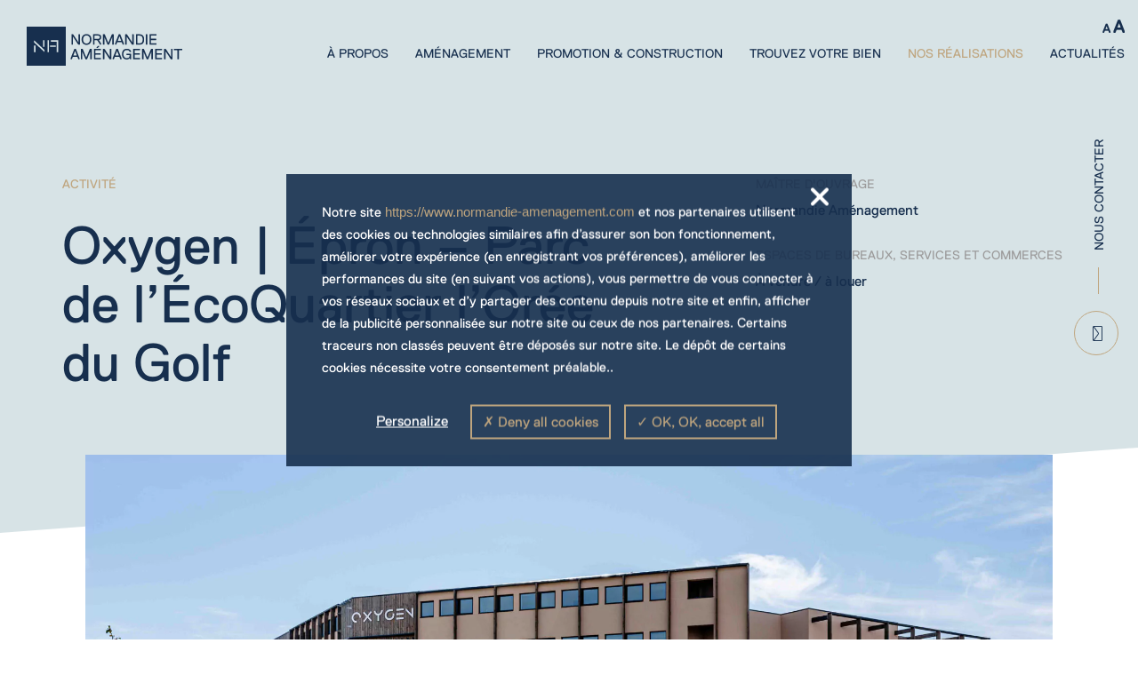

--- FILE ---
content_type: text/html; charset=UTF-8
request_url: https://www.normandie-amenagement.com/realisation/oxygen-epron-parc-de-lecoquartier-loree-du-golf/
body_size: 20307
content:
<!doctype html>

<!--[if IEMobile 7 ]>
<html lang="fr-FR"class="no-js iem7"> <![endif]-->
<!--[if lt IE 7 ]>
<html lang="fr-FR" class="no-js ie6"> <![endif]-->
<!--[if IE 7 ]>
<html lang="fr-FR" class="no-js ie7"> <![endif]-->
<!--[if IE 8 ]>
<html lang="fr-FR" class="no-js ie8"> <![endif]-->
<!--[if IE 9 ]>
<html lang="fr-FR" class="no-js ie9"> <![endif]-->
<!--[if (gte IE 9)|(gt IEMobile 7)|!(IEMobile)|!(IE)]><!-->
<html lang="fr-FR" class="no-js"><!--<![endif]-->

<head>

    <script type="text/javascript" src="https://www.normandie-amenagement.com/wp-content/themes/normandie-amenagement/tarteaucitron/tarteaucitron.js"></script>
    <script type="text/javascript">
        tarteaucitron.init({
            "privacyUrl": "",
            /* URL in cookie banner */
            "partnersUrl": "",
            "personalUrl": "",
            /* Privacy policy url */
            "hashtag": "#consent-an",
            /* Open the panel with this hashtag */
            "cookieName": "consent-amenagement-normandie",
            /* Cookie name */

            "orientation": "center",
            /* Banner position (top - bottom) */

            "showAlertSmall": true,
            /* Show the small banner on bottom right */
            "cookieslist": true,
            /* Show the cookie list */

            "showIcon": false,
            /* Show cookie icon to manage cookies */
            "iconPosition": "BottomRight",
            /* BottomRight, BottomLeft, TopRight and TopLeft */

            "adblocker": false,
            /* Show a Warning if an adblocker is detected */

            "DenyAllCta": true,
            /* Show the deny all button */
            "AcceptAllCta": true,
            /* Show the accept all button when highPrivacy on */
            "highPrivacy": true,
            /* HIGHLY RECOMMANDED Disable auto consent */

            "handleBrowserDNTRequest": false,
            /* If Do Not Track == 1, disallow all */

            "removeCredit": true,
            /* Remove credit link */
            "moreInfoLink": true,
            /* Show more info link */

            "useExternalCss": false,
            /* If false, the tarteaucitron.css file will be loaded */
            "useExternalJs": false,
            /* If false, the tarteaucitron.js file will be loaded */

            "readmoreLink": "",
            /* Change the default readmore link */

            "mandatory": true,
            /* Show a message about mandatory cookies */

            "closePopup": true,
        });
        let tarteaucitronMessagePerso = 'Notre site <span class="site">' + document.location.origin + '</span> et nos partenaires utilisent des cookies ou technologies similaires afin d’assurer son bon fonctionnement, améliorer votre expérience (en enregistrant vos préférences), améliorer les performances du site (en suivant vos actions), vous permettre de vous connecter à vos réseaux sociaux et d’y partager des contenu depuis notre site et enfin, afficher de la publicité personnalisée sur notre site ou ceux de nos partenaires. Certains traceurs non classés peuvent être déposés sur notre site. Le dépôt de certains cookies nécessite votre consentement préalable..';

        function tarteaucitronChangerMessage(msg) {
            timer = setInterval(function() {
                div = document.getElementById('tarteaucitronDisclaimerAlert');
                if (div !== null) {
                    div.innerHTML = msg;
                    clearInterval(timer);
                }
                /*  div2 = document.getElementById('tarteaucitronCloseAlert');
                if (div2 !== null) {
                    div2.innerHTML = msg2;
                    clearInterval(timer);
                } */
            }, 10);
        }
        tarteaucitronChangerMessage(tarteaucitronMessagePerso);

    </script>
    <script type="text/javascript">
        tarteaucitron.user.gtagUa = 'UA-48654889-1';
        tarteaucitron.user.gtagMore = function () { /* add here your optionnal gtag() */ };
        (tarteaucitron.job = tarteaucitron.job || []).push('gtag');
    </script>



    <!-- Global site tag (gtag.js) - Google Analytics -->
    <!--<script async src="https://www.googletagmanager.com/gtag/js?id=UA-48654889-1"></script>
    <script>
        window.dataLayer = window.dataLayer || [];
        function gtag(){dataLayer.push(arguments);}
        gtag('js', new Date());
        gtag('config', 'UA-48654889-1');
    </script>-->

    <meta charset="utf-8">
    <meta http-equiv="X-UA-Compatible" content="IE=edge">
    <title>Oxygen | Épron - Parc de l&#039;ÉcoQuartier l&#039;Orée du Golf - Normandie Aménagement</title>
    <meta name="viewport" content="width=device-width, initial-scale=1.0">
    <link rel="pingback" href="https://www.normandie-amenagement.com/xmlrpc.php">
    <link rel="stylesheet" href="https://cdn.linearicons.com/free/1.0.0/icon-font.min.css">

    <link rel="apple-touch-icon" sizes="57x57" href="https://www.normandie-amenagement.com/wp-content/themes/normandie-amenagement/images/favicons/apple-icon-57x57.png">
    <link rel="apple-touch-icon" sizes="60x60" href="https://www.normandie-amenagement.com/wp-content/themes/normandie-amenagement/images/favicons/apple-icon-60x60.png">
    <link rel="apple-touch-icon" sizes="72x72" href="https://www.normandie-amenagement.com/wp-content/themes/normandie-amenagement/images/favicons/apple-icon-72x72.png">
    <link rel="apple-touch-icon" sizes="76x76" href="https://www.normandie-amenagement.com/wp-content/themes/normandie-amenagement/images/favicons/apple-icon-76x76.png">
    <link rel="apple-touch-icon" sizes="114x114" href="https://www.normandie-amenagement.com/wp-content/themes/normandie-amenagement/images/favicons/apple-icon-114x114.png">
    <link rel="apple-touch-icon" sizes="120x120" href="https://www.normandie-amenagement.com/wp-content/themes/normandie-amenagement/images/favicons/apple-icon-120x120.png">
    <link rel="apple-touch-icon" sizes="144x144" href="https://www.normandie-amenagement.com/wp-content/themes/normandie-amenagement/images/favicons/apple-icon-144x144.png">
    <link rel="apple-touch-icon" sizes="152x152" href="https://www.normandie-amenagement.com/wp-content/themes/normandie-amenagement/images/favicons/apple-icon-152x152.png">
    <link rel="apple-touch-icon" sizes="180x180" href="https://www.normandie-amenagement.com/wp-content/themes/normandie-amenagement/images/favicons/apple-icon-180x180.png">
    <link rel="icon" type="image/png" sizes="192x192"  href="https://www.normandie-amenagement.com/wp-content/themes/normandie-amenagement/images/favicons/android-icon-192x192.png">
    <link rel="icon" type="image/png" sizes="32x32" href="https://www.normandie-amenagement.com/wp-content/themes/normandie-amenagement/images/favicons/favicon-32x32.png">
    <link rel="icon" type="image/png" sizes="96x96" href="https://www.normandie-amenagement.com/wp-content/themes/normandie-amenagement/images/favicons/favicon-96x96.png">
    <link rel="icon" type="image/png" sizes="16x16" href="https://www.normandie-amenagement.com/wp-content/themes/normandie-amenagement/images/favicons/favicon-16x16.png">
    <link rel="manifest" href="https://www.normandie-amenagement.com/wp-content/themes/normandie-amenagement/images/favicons/manifest.json">
    <meta name="msapplication-TileColor" content="#ffffff">
    <meta name="msapplication-TileImage" content="https://www.normandie-amenagement.com/wp-content/themes/normandie-amenagement/images/favicons/ms-icon-144x144.png">
    <meta name="theme-color" content="#ffffff">

    <script src='https://www.google.com/recaptcha/api.js'></script>

    <!-- wordpress head functions -->
    <meta name='robots' content='index, follow, max-image-preview:large, max-snippet:-1, max-video-preview:-1' />
	<style>img:is([sizes="auto" i], [sizes^="auto," i]) { contain-intrinsic-size: 3000px 1500px }</style>
	
	<!-- This site is optimized with the Yoast SEO plugin v26.1.1 - https://yoast.com/wordpress/plugins/seo/ -->
	<meta name="description" content="Présentation de l&#039;ensemble immobilier Oxygen à Epron, sur le parc de l&#039;Ecoquartier de l&#039;Orée du Golf. Services, commerces, professionnels de santé, secteur Plateau Nord de Caen, EPOPEA" />
	<link rel="canonical" href="https://www.normandie-amenagement.com/realisation/oxygen-epron-parc-de-lecoquartier-loree-du-golf/" />
	<meta property="og:locale" content="fr_FR" />
	<meta property="og:type" content="article" />
	<meta property="og:title" content="Oxygen | Épron - Parc de l&#039;ÉcoQuartier l&#039;Orée du Golf - Normandie Aménagement" />
	<meta property="og:description" content="Présentation de l&#039;ensemble immobilier Oxygen à Epron, sur le parc de l&#039;Ecoquartier de l&#039;Orée du Golf. Services, commerces, professionnels de santé, secteur Plateau Nord de Caen, EPOPEA" />
	<meta property="og:url" content="https://www.normandie-amenagement.com/realisation/oxygen-epron-parc-de-lecoquartier-loree-du-golf/" />
	<meta property="og:site_name" content="Normandie Aménagement" />
	<meta property="article:publisher" content="https://www.facebook.com/Normandie-Amenagement-162409250440015/" />
	<meta property="article:modified_time" content="2025-11-21T13:41:57+00:00" />
	<meta name="twitter:card" content="summary_large_image" />
	<meta name="twitter:site" content="@namenagement" />
	<meta name="twitter:label1" content="Durée de lecture estimée" />
	<meta name="twitter:data1" content="5 minutes" />
	<script type="application/ld+json" class="yoast-schema-graph">{"@context":"https://schema.org","@graph":[{"@type":"WebPage","@id":"https://www.normandie-amenagement.com/realisation/oxygen-epron-parc-de-lecoquartier-loree-du-golf/","url":"https://www.normandie-amenagement.com/realisation/oxygen-epron-parc-de-lecoquartier-loree-du-golf/","name":"Oxygen | Épron - Parc de l'ÉcoQuartier l'Orée du Golf - Normandie Aménagement","isPartOf":{"@id":"https://www.normandie-amenagement.com/#website"},"datePublished":"2022-03-24T14:51:13+00:00","dateModified":"2025-11-21T13:41:57+00:00","description":"Présentation de l'ensemble immobilier Oxygen à Epron, sur le parc de l'Ecoquartier de l'Orée du Golf. Services, commerces, professionnels de santé, secteur Plateau Nord de Caen, EPOPEA","breadcrumb":{"@id":"https://www.normandie-amenagement.com/realisation/oxygen-epron-parc-de-lecoquartier-loree-du-golf/#breadcrumb"},"inLanguage":"fr-FR","potentialAction":[{"@type":"ReadAction","target":["https://www.normandie-amenagement.com/realisation/oxygen-epron-parc-de-lecoquartier-loree-du-golf/"]}]},{"@type":"BreadcrumbList","@id":"https://www.normandie-amenagement.com/realisation/oxygen-epron-parc-de-lecoquartier-loree-du-golf/#breadcrumb","itemListElement":[{"@type":"ListItem","position":1,"name":"Accueil","item":"https://www.normandie-amenagement.com/"},{"@type":"ListItem","position":2,"name":"Oxygen | Épron &#8211; Parc de l&rsquo;ÉcoQuartier l&rsquo;Orée du Golf"}]},{"@type":"WebSite","@id":"https://www.normandie-amenagement.com/#website","url":"https://www.normandie-amenagement.com/","name":"Normandie Aménagement","description":"Ensemble, construisons demain","publisher":{"@id":"https://www.normandie-amenagement.com/#organization"},"potentialAction":[{"@type":"SearchAction","target":{"@type":"EntryPoint","urlTemplate":"https://www.normandie-amenagement.com/?s={search_term_string}"},"query-input":{"@type":"PropertyValueSpecification","valueRequired":true,"valueName":"search_term_string"}}],"inLanguage":"fr-FR"},{"@type":"Organization","@id":"https://www.normandie-amenagement.com/#organization","name":"Normandie Aménagement","url":"https://www.normandie-amenagement.com/","logo":{"@type":"ImageObject","inLanguage":"fr-FR","@id":"https://www.normandie-amenagement.com/#/schema/logo/image/","url":"https://www.normandie-amenagement.com/wp-content/uploads/2017/06/normandie-amenagement-home-integrated.jpg","contentUrl":"https://www.normandie-amenagement.com/wp-content/uploads/2017/06/normandie-amenagement-home-integrated.jpg","width":1600,"height":941,"caption":"Normandie Aménagement"},"image":{"@id":"https://www.normandie-amenagement.com/#/schema/logo/image/"},"sameAs":["https://www.facebook.com/Normandie-Amenagement-162409250440015/","https://x.com/namenagement","https://www.linkedin.com/company/normandie-amenagement/"]}]}</script>
	<!-- / Yoast SEO plugin. -->


<script type="text/javascript">
/* <![CDATA[ */
window._wpemojiSettings = {"baseUrl":"https:\/\/s.w.org\/images\/core\/emoji\/16.0.1\/72x72\/","ext":".png","svgUrl":"https:\/\/s.w.org\/images\/core\/emoji\/16.0.1\/svg\/","svgExt":".svg","source":{"concatemoji":"https:\/\/www.normandie-amenagement.com\/wp-includes\/js\/wp-emoji-release.min.js?ver=bbc5fc5b01afb070ca9e3dcb369247d4"}};
/*! This file is auto-generated */
!function(s,n){var o,i,e;function c(e){try{var t={supportTests:e,timestamp:(new Date).valueOf()};sessionStorage.setItem(o,JSON.stringify(t))}catch(e){}}function p(e,t,n){e.clearRect(0,0,e.canvas.width,e.canvas.height),e.fillText(t,0,0);var t=new Uint32Array(e.getImageData(0,0,e.canvas.width,e.canvas.height).data),a=(e.clearRect(0,0,e.canvas.width,e.canvas.height),e.fillText(n,0,0),new Uint32Array(e.getImageData(0,0,e.canvas.width,e.canvas.height).data));return t.every(function(e,t){return e===a[t]})}function u(e,t){e.clearRect(0,0,e.canvas.width,e.canvas.height),e.fillText(t,0,0);for(var n=e.getImageData(16,16,1,1),a=0;a<n.data.length;a++)if(0!==n.data[a])return!1;return!0}function f(e,t,n,a){switch(t){case"flag":return n(e,"\ud83c\udff3\ufe0f\u200d\u26a7\ufe0f","\ud83c\udff3\ufe0f\u200b\u26a7\ufe0f")?!1:!n(e,"\ud83c\udde8\ud83c\uddf6","\ud83c\udde8\u200b\ud83c\uddf6")&&!n(e,"\ud83c\udff4\udb40\udc67\udb40\udc62\udb40\udc65\udb40\udc6e\udb40\udc67\udb40\udc7f","\ud83c\udff4\u200b\udb40\udc67\u200b\udb40\udc62\u200b\udb40\udc65\u200b\udb40\udc6e\u200b\udb40\udc67\u200b\udb40\udc7f");case"emoji":return!a(e,"\ud83e\udedf")}return!1}function g(e,t,n,a){var r="undefined"!=typeof WorkerGlobalScope&&self instanceof WorkerGlobalScope?new OffscreenCanvas(300,150):s.createElement("canvas"),o=r.getContext("2d",{willReadFrequently:!0}),i=(o.textBaseline="top",o.font="600 32px Arial",{});return e.forEach(function(e){i[e]=t(o,e,n,a)}),i}function t(e){var t=s.createElement("script");t.src=e,t.defer=!0,s.head.appendChild(t)}"undefined"!=typeof Promise&&(o="wpEmojiSettingsSupports",i=["flag","emoji"],n.supports={everything:!0,everythingExceptFlag:!0},e=new Promise(function(e){s.addEventListener("DOMContentLoaded",e,{once:!0})}),new Promise(function(t){var n=function(){try{var e=JSON.parse(sessionStorage.getItem(o));if("object"==typeof e&&"number"==typeof e.timestamp&&(new Date).valueOf()<e.timestamp+604800&&"object"==typeof e.supportTests)return e.supportTests}catch(e){}return null}();if(!n){if("undefined"!=typeof Worker&&"undefined"!=typeof OffscreenCanvas&&"undefined"!=typeof URL&&URL.createObjectURL&&"undefined"!=typeof Blob)try{var e="postMessage("+g.toString()+"("+[JSON.stringify(i),f.toString(),p.toString(),u.toString()].join(",")+"));",a=new Blob([e],{type:"text/javascript"}),r=new Worker(URL.createObjectURL(a),{name:"wpTestEmojiSupports"});return void(r.onmessage=function(e){c(n=e.data),r.terminate(),t(n)})}catch(e){}c(n=g(i,f,p,u))}t(n)}).then(function(e){for(var t in e)n.supports[t]=e[t],n.supports.everything=n.supports.everything&&n.supports[t],"flag"!==t&&(n.supports.everythingExceptFlag=n.supports.everythingExceptFlag&&n.supports[t]);n.supports.everythingExceptFlag=n.supports.everythingExceptFlag&&!n.supports.flag,n.DOMReady=!1,n.readyCallback=function(){n.DOMReady=!0}}).then(function(){return e}).then(function(){var e;n.supports.everything||(n.readyCallback(),(e=n.source||{}).concatemoji?t(e.concatemoji):e.wpemoji&&e.twemoji&&(t(e.twemoji),t(e.wpemoji)))}))}((window,document),window._wpemojiSettings);
/* ]]> */
</script>
<style id='wp-emoji-styles-inline-css' type='text/css'>

	img.wp-smiley, img.emoji {
		display: inline !important;
		border: none !important;
		box-shadow: none !important;
		height: 1em !important;
		width: 1em !important;
		margin: 0 0.07em !important;
		vertical-align: -0.1em !important;
		background: none !important;
		padding: 0 !important;
	}
</style>
<link rel='stylesheet' id='wp-block-library-css' href='https://www.normandie-amenagement.com/wp-includes/css/dist/block-library/style.min.css?ver=bbc5fc5b01afb070ca9e3dcb369247d4' type='text/css' media='all' />
<style id='classic-theme-styles-inline-css' type='text/css'>
/*! This file is auto-generated */
.wp-block-button__link{color:#fff;background-color:#32373c;border-radius:9999px;box-shadow:none;text-decoration:none;padding:calc(.667em + 2px) calc(1.333em + 2px);font-size:1.125em}.wp-block-file__button{background:#32373c;color:#fff;text-decoration:none}
</style>
<style id='safe-svg-svg-icon-style-inline-css' type='text/css'>
.safe-svg-cover{text-align:center}.safe-svg-cover .safe-svg-inside{display:inline-block;max-width:100%}.safe-svg-cover svg{fill:currentColor;height:100%;max-height:100%;max-width:100%;width:100%}

</style>
<style id='global-styles-inline-css' type='text/css'>
:root{--wp--preset--aspect-ratio--square: 1;--wp--preset--aspect-ratio--4-3: 4/3;--wp--preset--aspect-ratio--3-4: 3/4;--wp--preset--aspect-ratio--3-2: 3/2;--wp--preset--aspect-ratio--2-3: 2/3;--wp--preset--aspect-ratio--16-9: 16/9;--wp--preset--aspect-ratio--9-16: 9/16;--wp--preset--color--black: #000000;--wp--preset--color--cyan-bluish-gray: #abb8c3;--wp--preset--color--white: #ffffff;--wp--preset--color--pale-pink: #f78da7;--wp--preset--color--vivid-red: #cf2e2e;--wp--preset--color--luminous-vivid-orange: #ff6900;--wp--preset--color--luminous-vivid-amber: #fcb900;--wp--preset--color--light-green-cyan: #7bdcb5;--wp--preset--color--vivid-green-cyan: #00d084;--wp--preset--color--pale-cyan-blue: #8ed1fc;--wp--preset--color--vivid-cyan-blue: #0693e3;--wp--preset--color--vivid-purple: #9b51e0;--wp--preset--gradient--vivid-cyan-blue-to-vivid-purple: linear-gradient(135deg,rgba(6,147,227,1) 0%,rgb(155,81,224) 100%);--wp--preset--gradient--light-green-cyan-to-vivid-green-cyan: linear-gradient(135deg,rgb(122,220,180) 0%,rgb(0,208,130) 100%);--wp--preset--gradient--luminous-vivid-amber-to-luminous-vivid-orange: linear-gradient(135deg,rgba(252,185,0,1) 0%,rgba(255,105,0,1) 100%);--wp--preset--gradient--luminous-vivid-orange-to-vivid-red: linear-gradient(135deg,rgba(255,105,0,1) 0%,rgb(207,46,46) 100%);--wp--preset--gradient--very-light-gray-to-cyan-bluish-gray: linear-gradient(135deg,rgb(238,238,238) 0%,rgb(169,184,195) 100%);--wp--preset--gradient--cool-to-warm-spectrum: linear-gradient(135deg,rgb(74,234,220) 0%,rgb(151,120,209) 20%,rgb(207,42,186) 40%,rgb(238,44,130) 60%,rgb(251,105,98) 80%,rgb(254,248,76) 100%);--wp--preset--gradient--blush-light-purple: linear-gradient(135deg,rgb(255,206,236) 0%,rgb(152,150,240) 100%);--wp--preset--gradient--blush-bordeaux: linear-gradient(135deg,rgb(254,205,165) 0%,rgb(254,45,45) 50%,rgb(107,0,62) 100%);--wp--preset--gradient--luminous-dusk: linear-gradient(135deg,rgb(255,203,112) 0%,rgb(199,81,192) 50%,rgb(65,88,208) 100%);--wp--preset--gradient--pale-ocean: linear-gradient(135deg,rgb(255,245,203) 0%,rgb(182,227,212) 50%,rgb(51,167,181) 100%);--wp--preset--gradient--electric-grass: linear-gradient(135deg,rgb(202,248,128) 0%,rgb(113,206,126) 100%);--wp--preset--gradient--midnight: linear-gradient(135deg,rgb(2,3,129) 0%,rgb(40,116,252) 100%);--wp--preset--font-size--small: 13px;--wp--preset--font-size--medium: 20px;--wp--preset--font-size--large: 36px;--wp--preset--font-size--x-large: 42px;--wp--preset--spacing--20: 0.44rem;--wp--preset--spacing--30: 0.67rem;--wp--preset--spacing--40: 1rem;--wp--preset--spacing--50: 1.5rem;--wp--preset--spacing--60: 2.25rem;--wp--preset--spacing--70: 3.38rem;--wp--preset--spacing--80: 5.06rem;--wp--preset--shadow--natural: 6px 6px 9px rgba(0, 0, 0, 0.2);--wp--preset--shadow--deep: 12px 12px 50px rgba(0, 0, 0, 0.4);--wp--preset--shadow--sharp: 6px 6px 0px rgba(0, 0, 0, 0.2);--wp--preset--shadow--outlined: 6px 6px 0px -3px rgba(255, 255, 255, 1), 6px 6px rgba(0, 0, 0, 1);--wp--preset--shadow--crisp: 6px 6px 0px rgba(0, 0, 0, 1);}:where(.is-layout-flex){gap: 0.5em;}:where(.is-layout-grid){gap: 0.5em;}body .is-layout-flex{display: flex;}.is-layout-flex{flex-wrap: wrap;align-items: center;}.is-layout-flex > :is(*, div){margin: 0;}body .is-layout-grid{display: grid;}.is-layout-grid > :is(*, div){margin: 0;}:where(.wp-block-columns.is-layout-flex){gap: 2em;}:where(.wp-block-columns.is-layout-grid){gap: 2em;}:where(.wp-block-post-template.is-layout-flex){gap: 1.25em;}:where(.wp-block-post-template.is-layout-grid){gap: 1.25em;}.has-black-color{color: var(--wp--preset--color--black) !important;}.has-cyan-bluish-gray-color{color: var(--wp--preset--color--cyan-bluish-gray) !important;}.has-white-color{color: var(--wp--preset--color--white) !important;}.has-pale-pink-color{color: var(--wp--preset--color--pale-pink) !important;}.has-vivid-red-color{color: var(--wp--preset--color--vivid-red) !important;}.has-luminous-vivid-orange-color{color: var(--wp--preset--color--luminous-vivid-orange) !important;}.has-luminous-vivid-amber-color{color: var(--wp--preset--color--luminous-vivid-amber) !important;}.has-light-green-cyan-color{color: var(--wp--preset--color--light-green-cyan) !important;}.has-vivid-green-cyan-color{color: var(--wp--preset--color--vivid-green-cyan) !important;}.has-pale-cyan-blue-color{color: var(--wp--preset--color--pale-cyan-blue) !important;}.has-vivid-cyan-blue-color{color: var(--wp--preset--color--vivid-cyan-blue) !important;}.has-vivid-purple-color{color: var(--wp--preset--color--vivid-purple) !important;}.has-black-background-color{background-color: var(--wp--preset--color--black) !important;}.has-cyan-bluish-gray-background-color{background-color: var(--wp--preset--color--cyan-bluish-gray) !important;}.has-white-background-color{background-color: var(--wp--preset--color--white) !important;}.has-pale-pink-background-color{background-color: var(--wp--preset--color--pale-pink) !important;}.has-vivid-red-background-color{background-color: var(--wp--preset--color--vivid-red) !important;}.has-luminous-vivid-orange-background-color{background-color: var(--wp--preset--color--luminous-vivid-orange) !important;}.has-luminous-vivid-amber-background-color{background-color: var(--wp--preset--color--luminous-vivid-amber) !important;}.has-light-green-cyan-background-color{background-color: var(--wp--preset--color--light-green-cyan) !important;}.has-vivid-green-cyan-background-color{background-color: var(--wp--preset--color--vivid-green-cyan) !important;}.has-pale-cyan-blue-background-color{background-color: var(--wp--preset--color--pale-cyan-blue) !important;}.has-vivid-cyan-blue-background-color{background-color: var(--wp--preset--color--vivid-cyan-blue) !important;}.has-vivid-purple-background-color{background-color: var(--wp--preset--color--vivid-purple) !important;}.has-black-border-color{border-color: var(--wp--preset--color--black) !important;}.has-cyan-bluish-gray-border-color{border-color: var(--wp--preset--color--cyan-bluish-gray) !important;}.has-white-border-color{border-color: var(--wp--preset--color--white) !important;}.has-pale-pink-border-color{border-color: var(--wp--preset--color--pale-pink) !important;}.has-vivid-red-border-color{border-color: var(--wp--preset--color--vivid-red) !important;}.has-luminous-vivid-orange-border-color{border-color: var(--wp--preset--color--luminous-vivid-orange) !important;}.has-luminous-vivid-amber-border-color{border-color: var(--wp--preset--color--luminous-vivid-amber) !important;}.has-light-green-cyan-border-color{border-color: var(--wp--preset--color--light-green-cyan) !important;}.has-vivid-green-cyan-border-color{border-color: var(--wp--preset--color--vivid-green-cyan) !important;}.has-pale-cyan-blue-border-color{border-color: var(--wp--preset--color--pale-cyan-blue) !important;}.has-vivid-cyan-blue-border-color{border-color: var(--wp--preset--color--vivid-cyan-blue) !important;}.has-vivid-purple-border-color{border-color: var(--wp--preset--color--vivid-purple) !important;}.has-vivid-cyan-blue-to-vivid-purple-gradient-background{background: var(--wp--preset--gradient--vivid-cyan-blue-to-vivid-purple) !important;}.has-light-green-cyan-to-vivid-green-cyan-gradient-background{background: var(--wp--preset--gradient--light-green-cyan-to-vivid-green-cyan) !important;}.has-luminous-vivid-amber-to-luminous-vivid-orange-gradient-background{background: var(--wp--preset--gradient--luminous-vivid-amber-to-luminous-vivid-orange) !important;}.has-luminous-vivid-orange-to-vivid-red-gradient-background{background: var(--wp--preset--gradient--luminous-vivid-orange-to-vivid-red) !important;}.has-very-light-gray-to-cyan-bluish-gray-gradient-background{background: var(--wp--preset--gradient--very-light-gray-to-cyan-bluish-gray) !important;}.has-cool-to-warm-spectrum-gradient-background{background: var(--wp--preset--gradient--cool-to-warm-spectrum) !important;}.has-blush-light-purple-gradient-background{background: var(--wp--preset--gradient--blush-light-purple) !important;}.has-blush-bordeaux-gradient-background{background: var(--wp--preset--gradient--blush-bordeaux) !important;}.has-luminous-dusk-gradient-background{background: var(--wp--preset--gradient--luminous-dusk) !important;}.has-pale-ocean-gradient-background{background: var(--wp--preset--gradient--pale-ocean) !important;}.has-electric-grass-gradient-background{background: var(--wp--preset--gradient--electric-grass) !important;}.has-midnight-gradient-background{background: var(--wp--preset--gradient--midnight) !important;}.has-small-font-size{font-size: var(--wp--preset--font-size--small) !important;}.has-medium-font-size{font-size: var(--wp--preset--font-size--medium) !important;}.has-large-font-size{font-size: var(--wp--preset--font-size--large) !important;}.has-x-large-font-size{font-size: var(--wp--preset--font-size--x-large) !important;}
:where(.wp-block-post-template.is-layout-flex){gap: 1.25em;}:where(.wp-block-post-template.is-layout-grid){gap: 1.25em;}
:where(.wp-block-columns.is-layout-flex){gap: 2em;}:where(.wp-block-columns.is-layout-grid){gap: 2em;}
:root :where(.wp-block-pullquote){font-size: 1.5em;line-height: 1.6;}
</style>
<link rel='stylesheet' id='contact-form-7-css' href='https://www.normandie-amenagement.com/wp-content/plugins/contact-form-7/includes/css/styles.css?ver=6.1.2' type='text/css' media='all' />
<link rel='stylesheet' id='thetheme-bootstrap-css' href='https://www.normandie-amenagement.com/wp-content/themes/normandie-amenagement/dist/vendor/bootstrap/css/bootstrap.min.css?ver=1.0' type='text/css' media='all' />
<link rel='stylesheet' id='thetheme-main-css' href='https://www.normandie-amenagement.com/wp-content/themes/normandie-amenagement/dist/css/the_theme.css?ver=1.0.2' type='text/css' media='all' />
<link rel='stylesheet' id='thetheme-style-css' href='https://www.normandie-amenagement.com/wp-content/themes/normandie-amenagement/style.css?ver=1.0' type='text/css' media='all' />
<link rel='stylesheet' id='thetheme-slick-css' href='https://www.normandie-amenagement.com/wp-content/themes/normandie-amenagement/dist/vendor/slick/slick.css?ver=1.0' type='text/css' media='all' />
<link rel='stylesheet' id='thetheme-lightGallery-css' href='https://www.normandie-amenagement.com/wp-content/themes/normandie-amenagement/dist/vendor/lightGallery/css/lightgallery.min.css?ver=1.0' type='text/css' media='all' />
<link rel='stylesheet' id='thetheme-chosen-css' href='https://www.normandie-amenagement.com/wp-content/themes/normandie-amenagement/dist/vendor/chosen/chosen.min.css?ver=1.0' type='text/css' media='all' />
<link rel='stylesheet' id='wp-pagenavi-css' href='https://www.normandie-amenagement.com/wp-content/plugins/wp-pagenavi/pagenavi-css.css?ver=2.70' type='text/css' media='all' />
<script type="text/javascript" src="https://www.normandie-amenagement.com/wp-includes/js/jquery/jquery.min.js?ver=3.7.1" id="jquery-core-js"></script>
<script type="text/javascript" src="https://www.normandie-amenagement.com/wp-includes/js/jquery/jquery-migrate.min.js?ver=3.4.1" id="jquery-migrate-js"></script>
<script type="text/javascript" src="https://www.normandie-amenagement.com/wp-content/themes/normandie-amenagement/dist/vendor/bootstrap/js/bootstrap.min.js?ver=1.0" id="bootstrap-js"></script>
<script type="text/javascript" id="thetheme-js-js-extra">
/* <![CDATA[ */
var ajaxpagination = {"ajaxurl":"https:\/\/www.normandie-amenagement.com\/wp-admin\/admin-ajax.php"};
/* ]]> */
</script>
<script type="text/javascript" src="https://www.normandie-amenagement.com/wp-content/themes/normandie-amenagement/dist/js/the_theme.min.js?ver=1.0" id="thetheme-js-js"></script>
<script type="text/javascript" src="https://www.normandie-amenagement.com/wp-content/themes/normandie-amenagement/lib/tools/modernizr.js?ver=1.0" id="modernizr-js"></script>
<script type="text/javascript" src="https://www.normandie-amenagement.com/wp-content/themes/normandie-amenagement/dist/vendor/slick/slick.min.js?ver=1.0" id="slick-js"></script>
<script type="text/javascript" src="https://www.normandie-amenagement.com/wp-content/themes/normandie-amenagement/dist/vendor/sticky-kit/sticky-kit.js?ver=4.1.1" id="sticky-kit-js"></script>
<script type="text/javascript" src="https://www.normandie-amenagement.com/wp-content/themes/normandie-amenagement/dist/vendor/lightGallery/js/lightgallery-all.min.js?ver=1.5.0" id="lightGallery-js"></script>
<script type="text/javascript" src="https://www.normandie-amenagement.com/wp-content/themes/normandie-amenagement/dist/vendor/waypoints/jquery.waypoints.min.js?ver=1.5.0" id="waypoints-js"></script>
<script type="text/javascript" src="https://www.normandie-amenagement.com/wp-content/themes/normandie-amenagement/dist/vendor/animateNumber/jquery.animateNumber.min.js?ver=1.5.0" id="animateNumber-js"></script>
<script type="text/javascript" src="https://www.normandie-amenagement.com/wp-content/themes/normandie-amenagement/dist/vendor/chosen/chosen.jquery.min.js?ver=1.5.0" id="chosen-js"></script>
<script type="text/javascript" src="https://www.normandie-amenagement.com/wp-content/themes/normandie-amenagement/dist/vendor/shuffle/shuffle.min.js?ver=1.5.0" id="shuffle-js"></script>
<script type="text/javascript" src="https://www.normandie-amenagement.com/wp-content/themes/normandie-amenagement/dist/vendor/match-height/jquery.matchHeight-min.js?ver=0.7.2" id="match-height-js"></script>
<link rel="https://api.w.org/" href="https://www.normandie-amenagement.com/wp-json/" /><link rel='shortlink' href='https://www.normandie-amenagement.com/?p=6846' />
<link rel="alternate" title="oEmbed (JSON)" type="application/json+oembed" href="https://www.normandie-amenagement.com/wp-json/oembed/1.0/embed?url=https%3A%2F%2Fwww.normandie-amenagement.com%2Frealisation%2Foxygen-epron-parc-de-lecoquartier-loree-du-golf%2F" />
<link rel="alternate" title="oEmbed (XML)" type="text/xml+oembed" href="https://www.normandie-amenagement.com/wp-json/oembed/1.0/embed?url=https%3A%2F%2Fwww.normandie-amenagement.com%2Frealisation%2Foxygen-epron-parc-de-lecoquartier-loree-du-golf%2F&#038;format=xml" />

	<style id="zeno-font-resizer" type="text/css">
		p.zeno_font_resizer .screen-reader-text {
			border: 0;
			clip: rect(1px, 1px, 1px, 1px);
			clip-path: inset(50%);
			height: 1px;
			margin: -1px;
			overflow: hidden;
			padding: 0;
			position: absolute;
			width: 1px;
			word-wrap: normal !important;
		}
	</style>
	    <!-- end of wordpress head -->

    <!-- html5.js -->
    <!--[if lt IE 9]>
    <script src="https://cdnjs.cloudflare.com/ajax/libs/html5shiv/3.7.3/html5shiv.min.js"></script>
    <![endif]-->

    <!-- respond.js -->
    <!--[if lt IE 9]>
    <script type='text/javascript' src="https://cdnjs.cloudflare.com/ajax/libs/respond.js/1.4.2/respond.js"></script>
    <![endif]-->

    
</head>

<body class="wp-singular realisation-template-default single single-realisation postid-6846 wp-theme-normandie-amenagement">

<header>

    
    <div class="na_navbar navbar navbar-default navbar-fixed-top na_intern-color">
        <div class="navbar-header">
            <button type="button" class="navbar-toggle" data-toggle="collapse"
                    data-target=".navbar-responsive-collapse">
                <span class="icon-bar"></span>
                <span class="icon-bar"></span>
                <span class="icon-bar"></span>
            </button>

            <a class="navbar-brand" href="https://www.normandie-amenagement.com">
                <svg class="na_logo_horizontal" xmlns="http://www.w3.org/2000/svg" viewBox="0 0 445.33 111.99">
    <g id="Logo_horizontal" data-name="Logo horizontal">
        <g id="Logo_horizontal_interieur" data-name="Logo horizontal interieur">
            <path class="logo-horizontal"
                  d="M0,0V112H112V0ZM25.28,73H21V54.26h4.32Zm25.89,0L21,45V39L51.18,67Zm0-15.22H46.87V39h4.32ZM63.81,73H59.49V39h4.32ZM83,58.15H66.61V53.84H83ZM90.16,73H85.84V43.34H69V39H90.16Z"/>
            <polygon class="logo-horizontal lettre"
                     points="148.23 51.72 147.38 51.3 132.88 29.12 132.45 29.12 132.45 51.3 132.03 51.72 128.62 51.72 128.19 51.3 128.19 22.3 128.62 21.88 132.45 21.88 133.31 22.3 147.81 44.48 148.23 44.48 148.23 22.3 148.65 21.88 152.06 21.88 152.49 22.3 152.49 51.3 152.06 51.72 148.23 51.72"/>
            <path class="logo-horizontal lettre"
                  d="M158.11,30.62a14,14,0,0,1,2.73-4.86,12.17,12.17,0,0,1,4.42-3.18,16.4,16.4,0,0,1,12,0,12.05,12.05,0,0,1,4.41,3.18,14,14,0,0,1,2.74,4.86,19.6,19.6,0,0,1,.93,6.18,19.65,19.65,0,0,1-.93,6.18,14.13,14.13,0,0,1-2.74,4.87A12.07,12.07,0,0,1,177.24,51a16.4,16.4,0,0,1-12,0,12.19,12.19,0,0,1-4.42-3.17A14.2,14.2,0,0,1,158.11,43a19.5,19.5,0,0,1-.93-6.18,19.46,19.46,0,0,1,.93-6.18m4,10.85A10.72,10.72,0,0,0,164,45.11,8.27,8.27,0,0,0,167,47.48a11.12,11.12,0,0,0,8.44,0,8.26,8.26,0,0,0,3.07-2.37,10.66,10.66,0,0,0,1.88-3.64,17.48,17.48,0,0,0,0-9.34,10.68,10.68,0,0,0-1.88-3.65,8.21,8.21,0,0,0-3.07-2.36,11.12,11.12,0,0,0-8.44,0A8.22,8.22,0,0,0,164,28.48a10.73,10.73,0,0,0-1.88,3.65,17.48,17.48,0,0,0,0,9.34"/>
            <path class="logo-horizontal lettre"
                  d="M211.71,35.9a8.42,8.42,0,0,1-4.65,2.6v.43l6,9.38v3l-.42.42h-1.71L210,51.3l-7.67-11.94-.85-.42h-6.83l-.42.42V51.3l-.43.42h-3.41L190,51.3v-29l.42-.42h13.21a11.51,11.51,0,0,1,7.15,2q2.65,2,2.66,6.5a8,8,0,0,1-1.74,5.5m-3.82-9.12a6.69,6.69,0,0,0-4.24-1.06h-9l-.42.42v8.52l.42.43h9A6.69,6.69,0,0,0,207.89,34a4.41,4.41,0,0,0,1.3-3.62,4.42,4.42,0,0,0-1.3-3.62"/>
            <polygon class="logo-horizontal lettre"
                     points="245.43 51.72 245 51.3 245 30.82 244.57 30.82 236.04 51.3 235.62 51.72 231.78 51.72 231.37 51.3 222.83 30.82 222.41 30.82 222.41 51.3 221.98 51.72 218.56 51.72 218.15 51.3 218.15 22.3 218.56 21.88 223.26 21.88 223.68 22.3 233.49 46.18 233.91 46.18 243.72 22.3 244.14 21.88 248.84 21.88 249.27 22.3 249.27 51.3 248.84 51.72 245.43 51.72"/>
            <path class="logo-horizontal lettre"
                  d="M275.27,51.72l-.43-.43-2.56-6.4-.86-.42h-11.5l-.86.42-2.56,6.4-.43.43h-2.56l-.42-.43v-3l10.23-26,.43-.43h3.83l.43.43,10.23,26v3l-.42.43Zm-9.8-23.45-4.69,11.94.42.42h8.95l.44-.42-4.7-11.94Z"/>
            <polygon class="logo-horizontal lettre"
                     points="302.12 51.72 301.27 51.3 286.77 29.12 286.35 29.12 286.35 51.3 285.92 51.72 282.51 51.72 282.09 51.3 282.09 22.3 282.51 21.88 286.35 21.88 287.2 22.3 301.71 44.48 302.12 44.48 302.12 22.3 302.55 21.88 305.97 21.88 306.38 22.3 306.38 51.3 305.97 51.72 302.12 51.72"/>
            <path class="logo-horizontal lettre"
                  d="M335.52,42.92a11.63,11.63,0,0,1-2.34,4.71,10.55,10.55,0,0,1-4.33,3,18.19,18.19,0,0,1-6.69,1.06h-8.95l-.44-.43v-29l.44-.43h8.95a18.2,18.2,0,0,1,6.69,1.07,10.53,10.53,0,0,1,4.33,3,11.51,11.51,0,0,1,2.34,4.71,24.43,24.43,0,0,1,.71,6.12,24.41,24.41,0,0,1-.71,6.12M331.5,32a8.19,8.19,0,0,0-1.62-3.48,6.94,6.94,0,0,0-3.13-2.11,15.13,15.13,0,0,0-5-.71h-4.26l-.43.43V47.46l.43.43h4.26a15.16,15.16,0,0,0,5-.71,7,7,0,0,0,3.13-2.1,8.3,8.3,0,0,0,1.62-3.48,21.77,21.77,0,0,0,.48-4.8A21.68,21.68,0,0,0,331.5,32"/>
            <polygon class="logo-horizontal lettre"
                     points="341.34 51.72 340.93 51.3 340.93 22.3 341.34 21.88 344.75 21.88 345.18 22.3 345.18 51.3 344.75 51.72 341.34 51.72"/>
            <polygon class="logo-horizontal lettre"
                     points="352 51.72 351.57 51.3 351.57 22.3 352 21.88 371.18 21.88 371.61 22.3 371.61 25.29 371.18 25.71 356.26 25.71 355.85 26.14 355.85 34.24 356.26 34.67 370.33 34.67 370.76 35.1 370.76 38.08 370.33 38.5 356.26 38.5 355.85 38.93 355.85 47.46 356.26 47.88 371.18 47.88 371.61 48.31 371.61 51.3 371.18 51.72 352 51.72"/>
            <path class="logo-horizontal lettre"
                  d="M148.19,93.6l-.42-.42-2.56-6.39-.85-.42H132.85l-.86.42-2.56,6.39-.43.42h-2.56l-.43-.42v-3l10.23-26,.43-.43h3.84l.43.43,10.23,26v3l-.43.42Zm-9.8-23.45L133.7,82.1l.42.42h9l.43-.42-4.69-11.94Z"/>
            <polygon class="logo-horizontal lettre"
                     points="182.3 93.61 181.87 93.19 181.87 72.71 181.44 72.71 172.92 93.19 172.49 93.61 168.66 93.61 168.23 93.19 159.7 72.71 159.27 72.71 159.27 93.19 158.85 93.61 155.44 93.61 155.01 93.19 155.01 64.19 155.44 63.77 160.13 63.77 160.55 64.19 170.36 88.07 170.78 88.07 180.59 64.19 181.02 63.77 185.7 63.77 186.13 64.19 186.13 93.19 185.7 93.61 182.3 93.61"/>
            <path class="logo-horizontal lettre"
                  d="M193,93.61l-.43-.42v-29l.43-.43h19.18l.44.43v3l-.44.42H197.21l-.43.43v8.1l.43.43h14.08l.42.43v3l-.42.42H197.21l-.43.43v8.53l.43.43h14.92l.44.43v3l-.44.42Zm9.38-32.4h-2.14l-.42-.42v-.86l3.84-4.26.86-.43h3l.43.43v.85l-4.69,4.27Z"/>
            <polygon class="logo-horizontal lettre"
                     points="238.14 93.61 237.29 93.19 222.79 71.01 222.37 71.01 222.37 93.19 221.94 93.61 218.53 93.61 218.1 93.19 218.1 64.19 218.53 63.77 222.37 63.77 223.22 64.19 237.71 86.36 238.14 86.36 238.14 64.19 238.57 63.77 241.98 63.77 242.4 64.19 242.4 93.19 241.98 93.61 238.14 93.61"/>
            <path class="logo-horizontal lettre"
                  d="M268.4,93.6l-.42-.42-2.56-6.39-.86-.42h-11.5l-.86.42-2.56,6.39-.42.42h-2.56l-.43-.42v-3l10.23-26,.43-.43h3.84l.43.43,10.23,26v3l-.42.42Zm-9.8-23.45-4.7,11.94.43.42h9l.43-.42L259,70.16Z"/>
            <path class="logo-horizontal lettre"
                  d="M282.51,68a8.31,8.31,0,0,0-3.07,2.36A10.67,10.67,0,0,0,277.58,74a15.73,15.73,0,0,0-.65,4.67,16.48,16.48,0,0,0,.62,4.67A10.62,10.62,0,0,0,279.38,87a8.24,8.24,0,0,0,2.95,2.37,9,9,0,0,0,4,.83,10.78,10.78,0,0,0,4-.67A6.89,6.89,0,0,0,293,87.75a6.6,6.6,0,0,0,1.42-2.58,10.41,10.41,0,0,0,.43-3.07l-.43-.43h-8.52l-.42-.43v-3l.42-.44h12.79l.42.44V93.19l-.42.42h-2.55l-.43-.42-.43-2.56h-.43a12.27,12.27,0,0,1-3.62,2.52,12.09,12.09,0,0,1-4.9.9,14,14,0,0,1-5.74-1.13,11.87,11.87,0,0,1-4.28-3.18,14.31,14.31,0,0,1-2.68-4.86,20.57,20.57,0,0,1,0-12.37,14.08,14.08,0,0,1,2.72-4.86,12.32,12.32,0,0,1,4.41-3.17A16.84,16.84,0,0,1,292,64.15a11.69,11.69,0,0,1,3.67,2.09,9.57,9.57,0,0,1,2.3,2.88,12.56,12.56,0,0,1,1.17,3.17l-.42.43h-3.41l-.43-.43a6.75,6.75,0,0,0-2.6-3.68,9.19,9.19,0,0,0-5.5-1.42,10.3,10.3,0,0,0-4.22.82"/>
            <polygon class="logo-horizontal lettre"
                     points="305.07 93.61 304.64 93.19 304.64 64.19 305.07 63.77 324.25 63.77 324.68 64.19 324.68 67.17 324.25 67.6 309.33 67.6 308.9 68.03 308.9 76.13 309.33 76.55 323.4 76.55 323.83 76.98 323.83 79.97 323.4 80.39 309.33 80.39 308.9 80.82 308.9 89.34 309.33 89.77 324.25 89.77 324.68 90.2 324.68 93.19 324.25 93.61 305.07 93.61"/>
            <polygon class="logo-horizontal lettre"
                     points="357.5 93.61 357.08 93.19 357.08 72.71 356.65 72.71 348.13 93.19 347.7 93.61 343.86 93.61 343.44 93.19 334.91 72.71 334.48 72.71 334.48 93.19 334.06 93.61 330.64 93.61 330.22 93.19 330.22 64.19 330.64 63.77 335.34 63.77 335.76 64.19 345.57 88.07 345.99 88.07 355.8 64.19 356.23 63.77 360.91 63.77 361.35 64.19 361.35 93.19 360.91 93.61 357.5 93.61"/>
            <polygon class="logo-horizontal lettre"
                     points="368.16 93.61 367.74 93.19 367.74 64.19 368.16 63.77 387.34 63.77 387.76 64.19 387.76 67.17 387.34 67.6 372.42 67.6 372 68.03 372 76.13 372.42 76.55 386.5 76.55 386.92 76.98 386.92 79.97 386.5 80.39 372.42 80.39 372 80.82 372 89.34 372.42 89.77 387.34 89.77 387.76 90.2 387.76 93.19 387.34 93.61 368.16 93.61"/>
            <polygon class="logo-horizontal lettre"
                     points="413.35 93.61 412.5 93.19 398.01 71.01 397.57 71.01 397.57 93.19 397.15 93.61 393.74 93.61 393.31 93.19 393.31 64.19 393.74 63.77 397.57 63.77 398.43 64.19 412.92 86.36 413.35 86.36 413.35 64.19 413.77 63.77 417.19 63.77 417.61 64.19 417.61 93.19 417.19 93.61 413.35 93.61"/>
            <polygon class="logo-horizontal lettre"
                     points="435.94 67.6 435.52 68.02 435.52 93.19 435.09 93.61 431.68 93.61 431.26 93.19 431.26 68.02 430.83 67.6 421.88 67.6 421.45 67.18 421.45 64.2 421.88 63.76 444.89 63.76 445.32 64.2 445.32 67.18 444.89 67.6 435.94 67.6"/>
        </g>
    </g>
</svg>                <svg class="na_logo_carre" xmlns="http://www.w3.org/2000/svg" viewBox="0 0 111.99 111.99">
    <g id="Logo_carre" data-name="Logo carre">
        <g id="Logo_carre_interieur" data-name="Logo carre interieur">
            <path class="logo-square"
                  d="M0,0V112H112V0ZM25.28,73H21V54.26h4.32Zm25.89,0L21,45V39L51.18,67Zm0-15.22H46.87V39h4.32ZM63.81,73H59.49V39h4.32ZM83,58.15H66.61V53.84H83ZM90.16,73H85.84V43.34H69V39H90.16Z"/>
        </g>
    </g>
</svg>            </a>
        </div>

        <div class="collapse navbar-collapse navbar-responsive-collapse">

            
	<div class="zeno_font_resizer_container">
		<p class="zeno_font_resizer" style="text-align: center; font-weight: bold;">
			<span>
				<a href="#" class="zeno_font_resizer_minus" title="Decrease font size" style="font-size: 0.7em;">A<span class="screen-reader-text"> Decrease font size.</span></a>
				<a href="#" class="zeno_font_resizer_reset" title="Reset font size">A<span class="screen-reader-text"> Reset font size.</span></a>
				<a href="#" class="zeno_font_resizer_add" title="Increase font size" style="font-size: 1.3em;">A<span class="screen-reader-text"> Increase font size.</span></a>
			</span>
			<input type="hidden" id="zeno_font_resizer_value" value="body" />
			<input type="hidden" id="zeno_font_resizer_ownelement" value="" />
			<input type="hidden" id="zeno_font_resizer_resizeMax" value="12" />
			<input type="hidden" id="zeno_font_resizer_resizeMin" value="10" />
			<input type="hidden" id="zeno_font_resizer_resizeSteps" value="2" />
			<input type="hidden" id="zeno_font_resizer_cookieTime" value="31" />
		</p>
	</div>
	
            <ul id="menu-menu-principal" class="nav navbar-nav"><li id="menu-item-26" class="menu-item menu-item-type-post_type menu-item-object-page"><a href="https://www.normandie-amenagement.com/a-propos/">À propos</a></li>
<li id="menu-item-305" class="menu-item menu-item-type-post_type menu-item-object-page"><a href="https://www.normandie-amenagement.com/amenagement-du-territoire/">Aménagement</a></li>
<li id="menu-item-24" class="menu-item menu-item-type-post_type menu-item-object-page"><a href="https://www.normandie-amenagement.com/promotion-construction/">Promotion &#038; construction</a></li>
<li id="menu-item-22" class="menu-item menu-item-type-post_type menu-item-object-page"><a href="https://www.normandie-amenagement.com/trouvez-votre-bien/">Trouvez votre bien</a></li>
<li id="menu-item-23" class="menu-item menu-item-type-post_type menu-item-object-page active"><a href="https://www.normandie-amenagement.com/realisations/">Nos réalisations</a></li>
<li id="menu-item-21" class="menu-item menu-item-type-post_type menu-item-object-page"><a href="https://www.normandie-amenagement.com/actualites/">Actualités</a></li>
<li id="menu-item-292" class="hidden-md hidden-lg menu-item menu-item-type-post_type menu-item-object-page"><a href="https://www.normandie-amenagement.com/nous-contacter/">Nous contacter</a></li>
</ul>        </div>
    </div>

            <a href="https://www.normandie-amenagement.com/nous-contacter/" class="na_contact-button">
            <span class="lnr lnr-envelope"></span>
            <span class="border-brown"></span>
            Nous contacter
        </a>
    
</header>    <article class="na_fiche-realisation">
        <header class="na_header-post-page">    <div class="na_background"         style="">        <svg class="na_horizontal-line" viewBox="0 0 2000 150">            <polygon style="fill:#fff;" points="0 150,2000 150,2000 0,0 150"></polygon>        </svg>        <div class="na_horizontal-line-polyfill"></div>    </div>    </header>        <section class="na_realisation">
        <div class="na_category-title-keys">
        <div class="container">
            <div class="row">
                <div class="col-sm-7">
                                            <div class="na_category activite">
                            Activité                        </div>
                                        <h1 class="na_main-title">
                        Oxygen | Épron &#8211; Parc de l&rsquo;ÉcoQuartier l&rsquo;Orée du Golf                    </h1>
                </div>
                <div class="col-md-4 col-md-offset-1 col-sm-5">
                    <div class="na_keys-values">
                                                        <div class="na_key">
                                    MAÎTRE D'OUVRAGE                                </div>
                                <div class="na_value">
                                    Normandie Aménagement                                </div>
                                                            <div class="na_key">
                                    ESPACES DE BUREAUX, SERVICES ET COMMERCES                                </div>
                                <div class="na_value">
                                    À vendre / à louer                                </div>
                                                </div>
                </div>
            </div>
        </div>
    </div>

    <div class="na_main-image">
                <img src="https://www.normandie-amenagement.com/wp-content/webp-express/webp-images/doc-root/wp-content/uploads/2022/03/NA-OXYGEN-Avril-2025-Crop-1980x1000.jpg.webp" alt="normandie-amenagement-epron-alouer-bureaux"/>
    </div>

    <div class="na_numbers">
        <div class="container">
            <div class="na_numbers-container">
                                        <div class="na_number border-right">
                            <div class="na_value" data-number="3800">
                                0
                            </div>
                            <div class="na_label">
                                M² DE BUREAUX - A VENDRE / A LOUER                            </div>
                        </div>
                                                <div class="na_number border-right">
                            <div class="na_value" data-number="167800">
                                0
                            </div>
                            <div class="na_label">
                                € HT - PRIX DE DÉPART - VENTE                            </div>
                        </div>
                                                <div class="na_number">
                            <div class="na_value" data-number="6100">
                                0
                            </div>
                            <div class="na_label">
                                € HT HC/AN- LOYER DE DÉPART - LOCATION                            </div>
                        </div>
                                    </div>
        </div>
    </div>

    <div class="na_content">
        <div class="container">
            <div class="row">
                <div class="col-sm-8">
                                                        <div class="na_excerpt">
                                        Normandie Aménagement propose à Épron l'ensemble immobilier Oxygen. <br />
Idéalement situé en bordure du Boulevard Urbain Nord et de CITIS, il dispose d'une forte visibilité à l'entrée de l'ÉcoQuartier de l'Orée du Golf.<br />
                                    </div>
                                                                <h2 class="na_title">
                                    <span class="na_label">Oxygen</span>
                                    <span class="na_bottom-border"></span>
                                </h2>
                                                            <div class="na_text">
                                    <p>D’une superficie totale de 3 800 m², et développé sur 4 niveaux, le bâtiment accueillera bureaux, services et professionnels de santé.<br />
Grâce aux coursives extérieures le bâtiment offre une grande mutabilité et flexibilité aux espaces privatifs.<br />
120 places de stationnement dont 6 PMR sont mis à disposition des usagers.<br />
Oxygen porte un profil environnemental ambitieux avec trois labellisations :<br />
&gt; BEPOS Effinergie 2017<br />
&gt; E3C1<br />
&gt; Bisourcé niveau 1</p>
                                </div>
                                                            <h2 class="na_title">
                                    <span class="na_label">Programme</span>
                                    <span class="na_bottom-border"></span>
                                </h2>
                                                            <div class="na_text">
                                    <ul>
<li><span class="JsGRdQ">24 cellules d’activités tertiaires développées sur environ 1 717 m² : disponibilité à partir de 62 m².</span></li>
</ul>
<ul>
<li><span class="JsGRdQ">Cellules commerciales et de services développées sur 1 685 m² : disponibilité à partir de 72 m².</span></li>
</ul>
                                </div>
                                                            <h2 class="na_title">
                                    <span class="na_label">Flexibilité</span>
                                    <span class="na_bottom-border"></span>
                                </h2>
                                                            <div class="na_text">
                                    <p>La desserte des lots tertiaires a été pensée par un jeu de coursives extérieures. :</p>
<ul>
<li>Circulation et accessibilité : Les coursives extérieures permettent un accès facile aux différentes unités de bureaux, facilitant ainsi la circulation des occupants.</li>
<li>Luminosité des lots privatifs : la desserte par coursive permet à chaque lot de bénéficier d’une double exposition, favorisant ainsi la luminosité et les options d’aménagement intérieur des lots</li>
<li>Espaces de vie partagés : Ces espaces peuvent également favoriser les rencontres informelles entre les occupants. Au 1er niveau, une terrasse accessible à tous et aménagée permet de renforcer ce lien social !</li>
<li>Confort d’été : Leur orientation joue également un rôle de pare-soleil pour limiter les impacts de la chaleur en été.</li>
<li>Esthétique et valorisation : Les coursives extérieures d’Oxygen, au-delà de leurs aspects pratiques, ajoutent une dimension esthétique au bâtiment en étant intégrées dans le design architectural global, contribuant à la valorisation des biens.</li>
<li>Elles offrent également une alternative aux couloirs intérieurs, et permettent ainsi de limiter les frais de copropriété.</li>
</ul>
                                </div>
                                                            <h2 class="na_title">
                                    <span class="na_label">Labellisations</span>
                                    <span class="na_bottom-border"></span>
                                </h2>
                                                            <div class="na_text">
                                    <ul>
<li><span class="JsGRdQ"><strong>E3C1</strong><br />
</span><strong>E3 </strong>= sobre en impact énergétique (les consommations sont en partie compensées par l’utilisation d’énergies renouvelables (photovoltaïque) et sont réduites par la conception bioclimatique du bâtiment (l’enveloppe)<br />
<strong>C1 </strong>= analyse en cycle de vie du bâtiment pour qu’il soit faible en impact carbone (matériaux à faible impact (bois, chaux), équipements techniques, moyens de faire, vigilance sur infrastructure, …) – répond à la démarche RSE des entreprises</li>
<li><strong>BEPOS &#8211; Effinergie 2017</strong>:  Equivaut au label E3 précité</li>
<li><strong>Biosourcé niveau 1 :</strong> Utilisation de matériaux biosourcés (bardage bois, charpente bois, isolant laine de bois, enduit chaux, …)</li>
</ul>
                                </div>
                                                            <h2 class="na_title">
                                    <span class="na_label">Prestations générales</span>
                                    <span class="na_bottom-border"></span>
                                </h2>
                                                            <div class="na_text">
                                    <ul>
<li><span class="JsGRdQ">Les façades sont agrémentées de bois et de chaux.</span></li>
<li><span class="JsGRdQ">Un traitement paysager particulièrement soigné a été travaillé en résonnance avec l’EcoQuartier de l&rsquo;Orée du Golf.</span></li>
<li class="_04xlpA direction-ltr align-center para-style-body"><span class="JsGRdQ">Les coursives extérieures participent au confort de travail en jouant le rôle de brise-soleil.</span></li>
<li class="_04xlpA direction-ltr align-center para-style-body"><span class="JsGRdQ">Des terrasses accessibles seront mises à la disposition des utilisateurs.</span></li>
<li class="_04xlpA direction-ltr align-center para-style-body"><span class="JsGRdQ">Un bâtiment sobre au niveau énergétique et vertueux au niveau de ses matériaux (bois, enduit à la chaux et triple labellisation environnementale).</span></li>
</ul>
                                </div>
                                                            <div class="na_video">
                                    <div class="embed-responsive embed-responsive-16by9">
                                        <iframe class="embed-responsive-item"
                                                loading="lazy"
                                                src="https://www.youtube.com/embed/5MiEu2wU7lI?feature=oembed"></iframe>
                                    </div>
                                </div>
                                                            <div class="na_video">
                                    <div class="embed-responsive embed-responsive-16by9">
                                        <iframe class="embed-responsive-item"
                                                loading="lazy"
                                                src="https://www.youtube.com/embed/a6fF9bcgnlo?feature=oembed"></iframe>
                                    </div>
                                </div>
                                            </div>
                <div class="col-sm-4">
                    <div class="na_keys-values">
                                                        <div class="na_key">
                                    ARCHITECTE                                </div>
                                <div class="na_value">
                                    Club Architectes                                </div>
                            
                        
                                            </div>
                </div>
            </div>
        </div>
    </div>

    

            <div class="na_images">
            <div class="container">
                                    <img src="https://www.normandie-amenagement.com/wp-content/webp-express/webp-images/doc-root/wp-content/uploads/2022/03/NA-OXYGEN-Avril-2025-31-1200x785.jpg.webp"
                         alt="normandie-amenagement-epron-alouer-bureaux"
                         class="img-responsive"/>
                                    <img src="https://www.normandie-amenagement.com/wp-content/webp-express/webp-images/doc-root/wp-content/uploads/2022/03/NA-OXYGEN-Avril-2025-49-1200x785.jpg.webp"
                         alt="normandie-amenagement-epron-alouer-bureaux"
                         class="img-responsive"/>
                                    <img src="https://www.normandie-amenagement.com/wp-content/webp-express/webp-images/doc-root/wp-content/uploads/2022/03/NA-OXYGEN-Avril-2025-55-2-1200x785.jpg.webp"
                         alt="normandie-amenagement-epron-alouer-bureaux"
                         class="img-responsive"/>
                                    <img src="https://www.normandie-amenagement.com/wp-content/webp-express/webp-images/doc-root/wp-content/uploads/2022/03/LOT-302-8-1200x785.jpg.webp"
                         alt=""
                         class="img-responsive"/>
                                    <img src="https://www.normandie-amenagement.com/wp-content/webp-express/webp-images/doc-root/wp-content/uploads/2022/03/LOT-304-4-1200x785.jpg.webp"
                         alt=""
                         class="img-responsive"/>
                                    <img src="https://www.normandie-amenagement.com/wp-content/webp-express/webp-images/doc-root/wp-content/uploads/2022/03/NA-OXYGEN-Avril-2025-101-2-1200x785.jpg.webp"
                         alt="normandie-amenagement-epron-alouer-bureaux"
                         class="img-responsive"/>
                            </div>
        </div>
    
    <div class="na_share">
        <div class="na_share-title">
            Partager cette réalisation
        </div>
        <div class="addthis_inline_share_toolbox_nbxl"></div>
    </div>
</section>            <section class="na_available-properties">
        <div class="container">
            <div class="na_title">
                <span class="na_label">Biens disponibles</span>
                <span class="na_bottom-border"></span>
            </div>

                                <a href="https://www.normandie-amenagement.com/bien/epron-local-commercial-de-108-20m2-a-vendre/" class="na_property-item">
                        <div class="row">
                            <div class="col-sm-4">
                                <div class="na_image">
                                                                        <img src="https://www.normandie-amenagement.com/wp-content/webp-express/webp-images/doc-root/wp-content/uploads/2025/11/6810c743a8b1e0_52097775-720x540.jpeg.webp" alt="" class="img-responsive"/>
                                                                                 <div class="na_picto activite">
                                                                                                <span class="lnr lnr-apartment"></span>
                                            </div>
                                                                        </div>
                            </div>
                            <div class="col-sm-8">
                                <div class="na_informations">
                                                                                <div class="na_category activite">
                                                activite                                            </div>
                                                                            <h3 class="na_title">
                                        Épron &#8211; Local commercial de 108.20m² à  vendre                                    </h3>

                                    <div class="na_description">
                                                                            </div>

                                                                            <div class="na_more-informations">
                                                                                            <div class="na_information right">
                                                    <div class="na_label">
                                                        Surface                                                    </div>
                                                    <div class="na_value">
                                                                                                                108.20 m²                                                    </div>
                                                </div>
                                                                                                <div class="na_information">
                                                    <div class="na_label">
                                                        Prix de vente                                                    </div>
                                                    <div class="na_value">
                                                                                                                272000 € HT                                                    </div>
                                                </div>
                                                                                        </div>
                                                                        </div>
                            </div>
                        </div>
                    </a>
                                        <a href="https://www.normandie-amenagement.com/bien/epron-local-commercial-de-72-00m2-a-vendre/" class="na_property-item">
                        <div class="row">
                            <div class="col-sm-4">
                                <div class="na_image">
                                                                        <img src="https://www.normandie-amenagement.com/wp-content/webp-express/webp-images/doc-root/wp-content/uploads/2025/11/6810c6ab01a826_11686850-720x540.jpeg.webp" alt="" class="img-responsive"/>
                                                                                 <div class="na_picto activite">
                                                                                                <span class="lnr lnr-apartment"></span>
                                            </div>
                                                                        </div>
                            </div>
                            <div class="col-sm-8">
                                <div class="na_informations">
                                                                                <div class="na_category activite">
                                                activite                                            </div>
                                                                            <h3 class="na_title">
                                        Épron &#8211; Local commercial de 72.00m² à  vendre                                    </h3>

                                    <div class="na_description">
                                                                            </div>

                                                                            <div class="na_more-informations">
                                                                                            <div class="na_information right">
                                                    <div class="na_label">
                                                        Surface                                                    </div>
                                                    <div class="na_value">
                                                                                                                72.00 m²                                                    </div>
                                                </div>
                                                                                                <div class="na_information">
                                                    <div class="na_label">
                                                        Prix de vente                                                    </div>
                                                    <div class="na_value">
                                                                                                                180000 € HT                                                    </div>
                                                </div>
                                                                                        </div>
                                                                        </div>
                            </div>
                        </div>
                    </a>
                                        <a href="https://www.normandie-amenagement.com/bien/epron-bureau-de-61-80m2-a-louer/" class="na_property-item">
                        <div class="row">
                            <div class="col-sm-4">
                                <div class="na_image">
                                                                        <img src="https://www.normandie-amenagement.com/wp-content/webp-express/webp-images/doc-root/wp-content/uploads/2025/11/6810c52cc5b2f9_55044086-720x540.jpeg.webp" alt="" class="img-responsive"/>
                                                                                 <div class="na_picto activite">
                                                                                                <span class="lnr lnr-apartment"></span>
                                            </div>
                                                                        </div>
                            </div>
                            <div class="col-sm-8">
                                <div class="na_informations">
                                                                                <div class="na_category activite">
                                                activite                                            </div>
                                                                            <h3 class="na_title">
                                        Épron &#8211; Bureau de 61.80m² à  louer                                    </h3>

                                    <div class="na_description">
                                                                            </div>

                                                                            <div class="na_more-informations">
                                                                                            <div class="na_information right">
                                                    <div class="na_label">
                                                        Surface                                                    </div>
                                                    <div class="na_value">
                                                                                                                61.80 m²                                                    </div>
                                                </div>
                                                                                                <div class="na_information">
                                                    <div class="na_label">
                                                        Loyer annuel                                                    </div>
                                                    <div class="na_value">
                                                                                                                11200 € HT • HT/HC/an                                                    </div>
                                                </div>
                                                                                        </div>
                                                                        </div>
                            </div>
                        </div>
                    </a>
                                        <a href="https://www.normandie-amenagement.com/bien/epron-bureau-de-31-40m2-a-louer/" class="na_property-item">
                        <div class="row">
                            <div class="col-sm-4">
                                <div class="na_image">
                                                                        <img src="https://www.normandie-amenagement.com/wp-content/webp-express/webp-images/doc-root/wp-content/uploads/2025/11/6810c5b74a1911_62260475-720x540.jpeg.webp" alt="" class="img-responsive"/>
                                                                                 <div class="na_picto activite">
                                                                                                <span class="lnr lnr-apartment"></span>
                                            </div>
                                                                        </div>
                            </div>
                            <div class="col-sm-8">
                                <div class="na_informations">
                                                                                <div class="na_category activite">
                                                activite                                            </div>
                                                                            <h3 class="na_title">
                                        Épron &#8211; Bureau de 31.40m² à  louer                                    </h3>

                                    <div class="na_description">
                                                                            </div>

                                                                            <div class="na_more-informations">
                                                                                            <div class="na_information right">
                                                    <div class="na_label">
                                                        Surface                                                    </div>
                                                    <div class="na_value">
                                                                                                                31.40 m²                                                    </div>
                                                </div>
                                                                                                <div class="na_information">
                                                    <div class="na_label">
                                                        Loyer annuel                                                    </div>
                                                    <div class="na_value">
                                                                                                                5970 € HT • HT/HC/an                                                    </div>
                                                </div>
                                                                                        </div>
                                                                        </div>
                            </div>
                        </div>
                    </a>
                                        <a href="https://www.normandie-amenagement.com/bien/epron-bureau-de-76-10m2-a-louer/" class="na_property-item">
                        <div class="row">
                            <div class="col-sm-4">
                                <div class="na_image">
                                                                        <img src="https://www.normandie-amenagement.com/wp-content/webp-express/webp-images/doc-root/wp-content/uploads/2025/11/6810c661944ae6_08209841-720x540.jpeg.webp" alt="" class="img-responsive"/>
                                                                                 <div class="na_picto activite">
                                                                                                <span class="lnr lnr-apartment"></span>
                                            </div>
                                                                        </div>
                            </div>
                            <div class="col-sm-8">
                                <div class="na_informations">
                                                                                <div class="na_category activite">
                                                activite                                            </div>
                                                                            <h3 class="na_title">
                                        Épron &#8211; Bureau de 76.10m² à  louer                                    </h3>

                                    <div class="na_description">
                                                                            </div>

                                                                            <div class="na_more-informations">
                                                                                            <div class="na_information right">
                                                    <div class="na_label">
                                                        Surface                                                    </div>
                                                    <div class="na_value">
                                                                                                                76.10 m²                                                    </div>
                                                </div>
                                                                                                <div class="na_information">
                                                    <div class="na_label">
                                                        Loyer annuel                                                    </div>
                                                    <div class="na_value">
                                                                                                                13900 € HT • HT/HC/an                                                    </div>
                                                </div>
                                                                                        </div>
                                                                        </div>
                            </div>
                        </div>
                    </a>
                                        <a href="https://www.normandie-amenagement.com/bien/epron-bureau-de-93-50m2-a-vendre/" class="na_property-item">
                        <div class="row">
                            <div class="col-sm-4">
                                <div class="na_image">
                                                                        <img src="https://www.normandie-amenagement.com/wp-content/webp-express/webp-images/doc-root/wp-content/uploads/2025/11/6810c6ed109093_53934615-720x540.jpeg.webp" alt="" class="img-responsive"/>
                                                                                 <div class="na_picto activite">
                                                                                                <span class="lnr lnr-apartment"></span>
                                            </div>
                                                                        </div>
                            </div>
                            <div class="col-sm-8">
                                <div class="na_informations">
                                                                                <div class="na_category activite">
                                                activite                                            </div>
                                                                            <h3 class="na_title">
                                        Épron &#8211; Bureau de 93.50m² à  vendre                                    </h3>

                                    <div class="na_description">
                                                                            </div>

                                                                            <div class="na_more-informations">
                                                                                            <div class="na_information right">
                                                    <div class="na_label">
                                                        Surface                                                    </div>
                                                    <div class="na_value">
                                                                                                                93.50 m²                                                    </div>
                                                </div>
                                                                                                <div class="na_information">
                                                    <div class="na_label">
                                                        Prix de vente                                                    </div>
                                                    <div class="na_value">
                                                                                                                250000 € HT                                                    </div>
                                                </div>
                                                                                        </div>
                                                                        </div>
                            </div>
                        </div>
                    </a>
                                        <a href="https://www.normandie-amenagement.com/bien/epron-bureau-de-86-10m2-a-vendre/" class="na_property-item">
                        <div class="row">
                            <div class="col-sm-4">
                                <div class="na_image">
                                                                        <img src="https://www.normandie-amenagement.com/wp-content/webp-express/webp-images/doc-root/wp-content/uploads/2025/11/6810c4c66e6e80_37826534-720x540.jpeg.webp" alt="" class="img-responsive"/>
                                                                                 <div class="na_picto activite">
                                                                                                <span class="lnr lnr-apartment"></span>
                                            </div>
                                                                        </div>
                            </div>
                            <div class="col-sm-8">
                                <div class="na_informations">
                                                                                <div class="na_category activite">
                                                activite                                            </div>
                                                                            <h3 class="na_title">
                                        Épron &#8211; Bureau de 86.10m² à  vendre                                    </h3>

                                    <div class="na_description">
                                                                            </div>

                                                                            <div class="na_more-informations">
                                                                                            <div class="na_information right">
                                                    <div class="na_label">
                                                        Surface                                                    </div>
                                                    <div class="na_value">
                                                                                                                86.10 m²                                                    </div>
                                                </div>
                                                                                                <div class="na_information">
                                                    <div class="na_label">
                                                        Prix de vente                                                    </div>
                                                    <div class="na_value">
                                                                                                                233500 € HT                                                    </div>
                                                </div>
                                                                                        </div>
                                                                        </div>
                            </div>
                        </div>
                    </a>
                                        <a href="https://www.normandie-amenagement.com/bien/epron-bureau-de-61-80m2-a-vendre/" class="na_property-item">
                        <div class="row">
                            <div class="col-sm-4">
                                <div class="na_image">
                                                                        <img src="https://www.normandie-amenagement.com/wp-content/webp-express/webp-images/doc-root/wp-content/uploads/2025/11/6810c42c9ba972_84196727-720x540.jpeg.webp" alt="" class="img-responsive"/>
                                                                                 <div class="na_picto activite">
                                                                                                <span class="lnr lnr-apartment"></span>
                                            </div>
                                                                        </div>
                            </div>
                            <div class="col-sm-8">
                                <div class="na_informations">
                                                                                <div class="na_category activite">
                                                activite                                            </div>
                                                                            <h3 class="na_title">
                                        Épron &#8211; Bureau de 61.80m² à  vendre                                    </h3>

                                    <div class="na_description">
                                                                            </div>

                                                                            <div class="na_more-informations">
                                                                                            <div class="na_information right">
                                                    <div class="na_label">
                                                        Surface                                                    </div>
                                                    <div class="na_value">
                                                                                                                61.80 m²                                                    </div>
                                                </div>
                                                                                                <div class="na_information">
                                                    <div class="na_label">
                                                        Prix de vente                                                    </div>
                                                    <div class="na_value">
                                                                                                                167800 € HT                                                    </div>
                                                </div>
                                                                                        </div>
                                                                        </div>
                            </div>
                        </div>
                    </a>
                                        <a href="https://www.normandie-amenagement.com/bien/epron-bureau-de-112-30m2-a-vendre/" class="na_property-item">
                        <div class="row">
                            <div class="col-sm-4">
                                <div class="na_image">
                                                                        <img src="https://www.normandie-amenagement.com/wp-content/webp-express/webp-images/doc-root/wp-content/uploads/2025/11/6810c79e116344_16536320-720x540.jpeg.webp" alt="" class="img-responsive"/>
                                                                                 <div class="na_picto activite">
                                                                                                <span class="lnr lnr-apartment"></span>
                                            </div>
                                                                        </div>
                            </div>
                            <div class="col-sm-8">
                                <div class="na_informations">
                                                                                <div class="na_category activite">
                                                activite                                            </div>
                                                                            <h3 class="na_title">
                                        Épron &#8211; Bureau de 112.30m² à  vendre                                    </h3>

                                    <div class="na_description">
                                                                            </div>

                                                                            <div class="na_more-informations">
                                                                                            <div class="na_information right">
                                                    <div class="na_label">
                                                        Surface                                                    </div>
                                                    <div class="na_value">
                                                                                                                112.30 m²                                                    </div>
                                                </div>
                                                                                                <div class="na_information">
                                                    <div class="na_label">
                                                        Prix de vente                                                    </div>
                                                    <div class="na_value">
                                                                                                                304000 € HT                                                    </div>
                                                </div>
                                                                                        </div>
                                                                        </div>
                            </div>
                        </div>
                    </a>
                            </div>
    </section>
                <section class="na_posts-navigation">
            <a href="https://www.normandie-amenagement.com/realisations/" class="na_back">
            <span class="lnr lnr-list"></span>
            Retour à la liste
        </a>
    
            <div class="na_previous-next">
            <div class="container">
                                    <a href="https://www.normandie-amenagement.com/realisation/oreedugolf-epron/" class="na_previous-post">
                        <span class="na_picto lnr lnr-arrow-left"></span>

                        <div class="na_type-title">
                            <span class="na_post-type">
                                Réalisation précédente                            </span>
                            <span class="na_post-title">
                                Écoquartier l&rsquo;Orée du Golf | Épron                            </span>
                        </div>
                    </a>
                                                    <a href="https://www.normandie-amenagement.com/realisation/pole-seniors-mathilde-de-normandie-caen/" class="na_next-post">
                        <div class="na_type-title">
                            <span class="na_post-type">
                                Réalisation suivante                            </span>
                            <span class="na_post-title">
                                Pôle Seniors Mathilde de Normandie | Caen                            </span>
                        </div>
                        <span class="na_picto lnr lnr-arrow-right"></span>
                    </a>
                
                <div class="clearfix"></div>
            </div>
        </div>
    </section>    </article>
<footer class="na_footer">
    <div class="container">
        <div class="na_main-footer">
            <div class="row">
                <div class="col-md-3">
                    <a href="https://www.normandie-amenagement.com" class="na_logo-footer">
                        <svg class="na_logo_horizontal" xmlns="http://www.w3.org/2000/svg" viewBox="0 0 445.33 111.99">
    <g id="Logo_horizontal" data-name="Logo horizontal">
        <g id="Logo_horizontal_interieur" data-name="Logo horizontal interieur">
            <path class="logo-horizontal"
                  d="M0,0V112H112V0ZM25.28,73H21V54.26h4.32Zm25.89,0L21,45V39L51.18,67Zm0-15.22H46.87V39h4.32ZM63.81,73H59.49V39h4.32ZM83,58.15H66.61V53.84H83ZM90.16,73H85.84V43.34H69V39H90.16Z"/>
            <polygon class="logo-horizontal lettre"
                     points="148.23 51.72 147.38 51.3 132.88 29.12 132.45 29.12 132.45 51.3 132.03 51.72 128.62 51.72 128.19 51.3 128.19 22.3 128.62 21.88 132.45 21.88 133.31 22.3 147.81 44.48 148.23 44.48 148.23 22.3 148.65 21.88 152.06 21.88 152.49 22.3 152.49 51.3 152.06 51.72 148.23 51.72"/>
            <path class="logo-horizontal lettre"
                  d="M158.11,30.62a14,14,0,0,1,2.73-4.86,12.17,12.17,0,0,1,4.42-3.18,16.4,16.4,0,0,1,12,0,12.05,12.05,0,0,1,4.41,3.18,14,14,0,0,1,2.74,4.86,19.6,19.6,0,0,1,.93,6.18,19.65,19.65,0,0,1-.93,6.18,14.13,14.13,0,0,1-2.74,4.87A12.07,12.07,0,0,1,177.24,51a16.4,16.4,0,0,1-12,0,12.19,12.19,0,0,1-4.42-3.17A14.2,14.2,0,0,1,158.11,43a19.5,19.5,0,0,1-.93-6.18,19.46,19.46,0,0,1,.93-6.18m4,10.85A10.72,10.72,0,0,0,164,45.11,8.27,8.27,0,0,0,167,47.48a11.12,11.12,0,0,0,8.44,0,8.26,8.26,0,0,0,3.07-2.37,10.66,10.66,0,0,0,1.88-3.64,17.48,17.48,0,0,0,0-9.34,10.68,10.68,0,0,0-1.88-3.65,8.21,8.21,0,0,0-3.07-2.36,11.12,11.12,0,0,0-8.44,0A8.22,8.22,0,0,0,164,28.48a10.73,10.73,0,0,0-1.88,3.65,17.48,17.48,0,0,0,0,9.34"/>
            <path class="logo-horizontal lettre"
                  d="M211.71,35.9a8.42,8.42,0,0,1-4.65,2.6v.43l6,9.38v3l-.42.42h-1.71L210,51.3l-7.67-11.94-.85-.42h-6.83l-.42.42V51.3l-.43.42h-3.41L190,51.3v-29l.42-.42h13.21a11.51,11.51,0,0,1,7.15,2q2.65,2,2.66,6.5a8,8,0,0,1-1.74,5.5m-3.82-9.12a6.69,6.69,0,0,0-4.24-1.06h-9l-.42.42v8.52l.42.43h9A6.69,6.69,0,0,0,207.89,34a4.41,4.41,0,0,0,1.3-3.62,4.42,4.42,0,0,0-1.3-3.62"/>
            <polygon class="logo-horizontal lettre"
                     points="245.43 51.72 245 51.3 245 30.82 244.57 30.82 236.04 51.3 235.62 51.72 231.78 51.72 231.37 51.3 222.83 30.82 222.41 30.82 222.41 51.3 221.98 51.72 218.56 51.72 218.15 51.3 218.15 22.3 218.56 21.88 223.26 21.88 223.68 22.3 233.49 46.18 233.91 46.18 243.72 22.3 244.14 21.88 248.84 21.88 249.27 22.3 249.27 51.3 248.84 51.72 245.43 51.72"/>
            <path class="logo-horizontal lettre"
                  d="M275.27,51.72l-.43-.43-2.56-6.4-.86-.42h-11.5l-.86.42-2.56,6.4-.43.43h-2.56l-.42-.43v-3l10.23-26,.43-.43h3.83l.43.43,10.23,26v3l-.42.43Zm-9.8-23.45-4.69,11.94.42.42h8.95l.44-.42-4.7-11.94Z"/>
            <polygon class="logo-horizontal lettre"
                     points="302.12 51.72 301.27 51.3 286.77 29.12 286.35 29.12 286.35 51.3 285.92 51.72 282.51 51.72 282.09 51.3 282.09 22.3 282.51 21.88 286.35 21.88 287.2 22.3 301.71 44.48 302.12 44.48 302.12 22.3 302.55 21.88 305.97 21.88 306.38 22.3 306.38 51.3 305.97 51.72 302.12 51.72"/>
            <path class="logo-horizontal lettre"
                  d="M335.52,42.92a11.63,11.63,0,0,1-2.34,4.71,10.55,10.55,0,0,1-4.33,3,18.19,18.19,0,0,1-6.69,1.06h-8.95l-.44-.43v-29l.44-.43h8.95a18.2,18.2,0,0,1,6.69,1.07,10.53,10.53,0,0,1,4.33,3,11.51,11.51,0,0,1,2.34,4.71,24.43,24.43,0,0,1,.71,6.12,24.41,24.41,0,0,1-.71,6.12M331.5,32a8.19,8.19,0,0,0-1.62-3.48,6.94,6.94,0,0,0-3.13-2.11,15.13,15.13,0,0,0-5-.71h-4.26l-.43.43V47.46l.43.43h4.26a15.16,15.16,0,0,0,5-.71,7,7,0,0,0,3.13-2.1,8.3,8.3,0,0,0,1.62-3.48,21.77,21.77,0,0,0,.48-4.8A21.68,21.68,0,0,0,331.5,32"/>
            <polygon class="logo-horizontal lettre"
                     points="341.34 51.72 340.93 51.3 340.93 22.3 341.34 21.88 344.75 21.88 345.18 22.3 345.18 51.3 344.75 51.72 341.34 51.72"/>
            <polygon class="logo-horizontal lettre"
                     points="352 51.72 351.57 51.3 351.57 22.3 352 21.88 371.18 21.88 371.61 22.3 371.61 25.29 371.18 25.71 356.26 25.71 355.85 26.14 355.85 34.24 356.26 34.67 370.33 34.67 370.76 35.1 370.76 38.08 370.33 38.5 356.26 38.5 355.85 38.93 355.85 47.46 356.26 47.88 371.18 47.88 371.61 48.31 371.61 51.3 371.18 51.72 352 51.72"/>
            <path class="logo-horizontal lettre"
                  d="M148.19,93.6l-.42-.42-2.56-6.39-.85-.42H132.85l-.86.42-2.56,6.39-.43.42h-2.56l-.43-.42v-3l10.23-26,.43-.43h3.84l.43.43,10.23,26v3l-.43.42Zm-9.8-23.45L133.7,82.1l.42.42h9l.43-.42-4.69-11.94Z"/>
            <polygon class="logo-horizontal lettre"
                     points="182.3 93.61 181.87 93.19 181.87 72.71 181.44 72.71 172.92 93.19 172.49 93.61 168.66 93.61 168.23 93.19 159.7 72.71 159.27 72.71 159.27 93.19 158.85 93.61 155.44 93.61 155.01 93.19 155.01 64.19 155.44 63.77 160.13 63.77 160.55 64.19 170.36 88.07 170.78 88.07 180.59 64.19 181.02 63.77 185.7 63.77 186.13 64.19 186.13 93.19 185.7 93.61 182.3 93.61"/>
            <path class="logo-horizontal lettre"
                  d="M193,93.61l-.43-.42v-29l.43-.43h19.18l.44.43v3l-.44.42H197.21l-.43.43v8.1l.43.43h14.08l.42.43v3l-.42.42H197.21l-.43.43v8.53l.43.43h14.92l.44.43v3l-.44.42Zm9.38-32.4h-2.14l-.42-.42v-.86l3.84-4.26.86-.43h3l.43.43v.85l-4.69,4.27Z"/>
            <polygon class="logo-horizontal lettre"
                     points="238.14 93.61 237.29 93.19 222.79 71.01 222.37 71.01 222.37 93.19 221.94 93.61 218.53 93.61 218.1 93.19 218.1 64.19 218.53 63.77 222.37 63.77 223.22 64.19 237.71 86.36 238.14 86.36 238.14 64.19 238.57 63.77 241.98 63.77 242.4 64.19 242.4 93.19 241.98 93.61 238.14 93.61"/>
            <path class="logo-horizontal lettre"
                  d="M268.4,93.6l-.42-.42-2.56-6.39-.86-.42h-11.5l-.86.42-2.56,6.39-.42.42h-2.56l-.43-.42v-3l10.23-26,.43-.43h3.84l.43.43,10.23,26v3l-.42.42Zm-9.8-23.45-4.7,11.94.43.42h9l.43-.42L259,70.16Z"/>
            <path class="logo-horizontal lettre"
                  d="M282.51,68a8.31,8.31,0,0,0-3.07,2.36A10.67,10.67,0,0,0,277.58,74a15.73,15.73,0,0,0-.65,4.67,16.48,16.48,0,0,0,.62,4.67A10.62,10.62,0,0,0,279.38,87a8.24,8.24,0,0,0,2.95,2.37,9,9,0,0,0,4,.83,10.78,10.78,0,0,0,4-.67A6.89,6.89,0,0,0,293,87.75a6.6,6.6,0,0,0,1.42-2.58,10.41,10.41,0,0,0,.43-3.07l-.43-.43h-8.52l-.42-.43v-3l.42-.44h12.79l.42.44V93.19l-.42.42h-2.55l-.43-.42-.43-2.56h-.43a12.27,12.27,0,0,1-3.62,2.52,12.09,12.09,0,0,1-4.9.9,14,14,0,0,1-5.74-1.13,11.87,11.87,0,0,1-4.28-3.18,14.31,14.31,0,0,1-2.68-4.86,20.57,20.57,0,0,1,0-12.37,14.08,14.08,0,0,1,2.72-4.86,12.32,12.32,0,0,1,4.41-3.17A16.84,16.84,0,0,1,292,64.15a11.69,11.69,0,0,1,3.67,2.09,9.57,9.57,0,0,1,2.3,2.88,12.56,12.56,0,0,1,1.17,3.17l-.42.43h-3.41l-.43-.43a6.75,6.75,0,0,0-2.6-3.68,9.19,9.19,0,0,0-5.5-1.42,10.3,10.3,0,0,0-4.22.82"/>
            <polygon class="logo-horizontal lettre"
                     points="305.07 93.61 304.64 93.19 304.64 64.19 305.07 63.77 324.25 63.77 324.68 64.19 324.68 67.17 324.25 67.6 309.33 67.6 308.9 68.03 308.9 76.13 309.33 76.55 323.4 76.55 323.83 76.98 323.83 79.97 323.4 80.39 309.33 80.39 308.9 80.82 308.9 89.34 309.33 89.77 324.25 89.77 324.68 90.2 324.68 93.19 324.25 93.61 305.07 93.61"/>
            <polygon class="logo-horizontal lettre"
                     points="357.5 93.61 357.08 93.19 357.08 72.71 356.65 72.71 348.13 93.19 347.7 93.61 343.86 93.61 343.44 93.19 334.91 72.71 334.48 72.71 334.48 93.19 334.06 93.61 330.64 93.61 330.22 93.19 330.22 64.19 330.64 63.77 335.34 63.77 335.76 64.19 345.57 88.07 345.99 88.07 355.8 64.19 356.23 63.77 360.91 63.77 361.35 64.19 361.35 93.19 360.91 93.61 357.5 93.61"/>
            <polygon class="logo-horizontal lettre"
                     points="368.16 93.61 367.74 93.19 367.74 64.19 368.16 63.77 387.34 63.77 387.76 64.19 387.76 67.17 387.34 67.6 372.42 67.6 372 68.03 372 76.13 372.42 76.55 386.5 76.55 386.92 76.98 386.92 79.97 386.5 80.39 372.42 80.39 372 80.82 372 89.34 372.42 89.77 387.34 89.77 387.76 90.2 387.76 93.19 387.34 93.61 368.16 93.61"/>
            <polygon class="logo-horizontal lettre"
                     points="413.35 93.61 412.5 93.19 398.01 71.01 397.57 71.01 397.57 93.19 397.15 93.61 393.74 93.61 393.31 93.19 393.31 64.19 393.74 63.77 397.57 63.77 398.43 64.19 412.92 86.36 413.35 86.36 413.35 64.19 413.77 63.77 417.19 63.77 417.61 64.19 417.61 93.19 417.19 93.61 413.35 93.61"/>
            <polygon class="logo-horizontal lettre"
                     points="435.94 67.6 435.52 68.02 435.52 93.19 435.09 93.61 431.68 93.61 431.26 93.19 431.26 68.02 430.83 67.6 421.88 67.6 421.45 67.18 421.45 64.2 421.88 63.76 444.89 63.76 445.32 64.2 445.32 67.18 444.89 67.6 435.94 67.6"/>
        </g>
    </g>
</svg>                    </a>
                </div>
                <div class="col-md-3 col-sm-6">
                    <div class="na_adress">
                        1, avenue du Pays de Caen<br />
BP 04 - 14460 COLOMBELLES                    </div>
                </div>
                <div class="col-md-3 col-sm-6">
                    <div class="na_phone-fax">
                        T. :
                        <a href="tel:+33231351020">
                            02 31 35 10 20                        </a>
                        <div class="clearfix"></div>
                                                    F. :
                            <a href="#">
                                02 31 35 10 21                            </a>
                                            </div>
                </div>
                <div class="col-md-3">
                    <div class="clearfix"></div>
                    <a class="na_link" href="https://www.normandie-amenagement.com/appels-offres/">
                        <span class="na_icon lnr lnr-file-empty"></span>
                        <span class="na_label">Appel d'offres</span>
                        <span class="border-brown"></span>
                    </a>
                </div>
            </div>
        </div>
    </div>
    <div class="na_secondary-footer">
        <div class="container">
            <nav class="clearfix">
                <div class="footer-links clearfix"><ul id="menu-menu-footer" class="menu"><li id="menu-item-834" class="menu-item menu-item-type-post_type menu-item-object-page menu-item-834"><a href="https://www.normandie-amenagement.com/recevoir-nos-offres/">Recevoir nos offres</a></li>
<li id="menu-item-60" class="menu-item menu-item-type-post_type menu-item-object-page menu-item-60"><a href="https://www.normandie-amenagement.com/nous-contacter/">Nous contacter</a></li>
<li id="menu-item-1584" class="menu-item menu-item-type-post_type menu-item-object-page menu-item-1584"><a href="https://www.normandie-amenagement.com/recrutement/">Recrutement</a></li>
<li id="menu-item-65" class="menu-item menu-item-type-post_type menu-item-object-page menu-item-65"><a href="https://www.normandie-amenagement.com/mentions-legales/">Mentions légales</a></li>
</ul></div>            </nav>
            <div class="na_social-network">
                <a href="https://www.facebook.com/Normandie-Amenagement-162409250440015/" target="_blank">
                    <img src="https://www.normandie-amenagement.com/wp-content/themes/normandie-amenagement/images/facebook-marron.png"/>
                </a>
                <a href="https://twitter.com/namenagement" target="_blank">
                    <img src="https://www.normandie-amenagement.com/wp-content/themes/normandie-amenagement/images/twitter-marron.png"/>
                </a>
            </div>
            <div class="clearfix"></div>
            <div class="na_copyright">
                &copy; 2026 Normandie Aménagement. Tous droits réservés.
                - <a href="https://www.normandie-amenagement.com/politique-de-confidentialite/">Politique de confidentialité</a>
                -  <a class="cookie-panel" href="#cookies">Cookies</a>
            </div>
        </div>
    </div>

    <a href="#" class="na_back-to-top">
        <span class="lnr lnr-chevron-up"></span>
    </a>
</footer>

<!--[if lt IE 7 ]>
<script src="https://ajax.googleapis.com/ajax/libs/chrome-frame/1.0.3/CFInstall.min.js"></script>
<script>window.attachEvent('onload', function () {
    CFInstall.check({mode: 'overlay'})
})</script>
<![endif]-->
<script>
    tarteaucitron.user.addthisPubId = 'ra-51361f360c0b578a';
    (tarteaucitron.job = tarteaucitron.job || []).push('addthis');
</script>


    <script src="https://unpkg.com/@googlemaps/markerclusterer/dist/index.min.js"></script>
    <script src="https://maps.googleapis.com/maps/api/js?key=AIzaSyCOjXQcsEhMNDvYLR69D6dFg7Ad0KYPM3E"></script>

<!-- Google Maps -->

<!-- <script type="text/javascript" src="https://s7.addthis.com/js/300/addthis_widget.js#pubid=ra-51361f360c0b578a"></script>
 -->
<script type="speculationrules">
{"prefetch":[{"source":"document","where":{"and":[{"href_matches":"\/*"},{"not":{"href_matches":["\/wp-*.php","\/wp-admin\/*","\/wp-content\/uploads\/*","\/wp-content\/*","\/wp-content\/plugins\/*","\/wp-content\/themes\/normandie-amenagement\/*","\/*\\?(.+)"]}},{"not":{"selector_matches":"a[rel~=\"nofollow\"]"}},{"not":{"selector_matches":".no-prefetch, .no-prefetch a"}}]},"eagerness":"conservative"}]}
</script>
<script type="text/javascript">
document.addEventListener( 'wpcf7mailsent', function( event ) {
    if ( '40' == event.detail.contactFormId || '1583' == event.detail.contactFormId ) {
        document.getElementById('formulaire').style.display = 'none';document.getElementById('formulaire-valide').style.display = 'block';
    }
}, false );
</script>
<script type="text/javascript" src="https://www.normandie-amenagement.com/wp-includes/js/dist/hooks.min.js?ver=4d63a3d491d11ffd8ac6" id="wp-hooks-js"></script>
<script type="text/javascript" src="https://www.normandie-amenagement.com/wp-includes/js/dist/i18n.min.js?ver=5e580eb46a90c2b997e6" id="wp-i18n-js"></script>
<script type="text/javascript" id="wp-i18n-js-after">
/* <![CDATA[ */
wp.i18n.setLocaleData( { 'text direction\u0004ltr': [ 'ltr' ] } );
/* ]]> */
</script>
<script type="text/javascript" src="https://www.normandie-amenagement.com/wp-content/plugins/contact-form-7/includes/swv/js/index.js?ver=6.1.2" id="swv-js"></script>
<script type="text/javascript" id="contact-form-7-js-translations">
/* <![CDATA[ */
( function( domain, translations ) {
	var localeData = translations.locale_data[ domain ] || translations.locale_data.messages;
	localeData[""].domain = domain;
	wp.i18n.setLocaleData( localeData, domain );
} )( "contact-form-7", {"translation-revision-date":"2025-02-06 12:02:14+0000","generator":"GlotPress\/4.0.1","domain":"messages","locale_data":{"messages":{"":{"domain":"messages","plural-forms":"nplurals=2; plural=n > 1;","lang":"fr"},"This contact form is placed in the wrong place.":["Ce formulaire de contact est plac\u00e9 dans un mauvais endroit."],"Error:":["Erreur\u00a0:"]}},"comment":{"reference":"includes\/js\/index.js"}} );
/* ]]> */
</script>
<script type="text/javascript" id="contact-form-7-js-before">
/* <![CDATA[ */
var wpcf7 = {
    "api": {
        "root": "https:\/\/www.normandie-amenagement.com\/wp-json\/",
        "namespace": "contact-form-7\/v1"
    }
};
/* ]]> */
</script>
<script type="text/javascript" src="https://www.normandie-amenagement.com/wp-content/plugins/contact-form-7/includes/js/index.js?ver=6.1.2" id="contact-form-7-js"></script>
<script type="text/javascript" src="https://www.normandie-amenagement.com/wp-content/plugins/zeno-font-resizer/js/js.cookie.js?ver=1.8.2" id="zeno_font_resizer_cookie-js"></script>
<script type="text/javascript" src="https://www.normandie-amenagement.com/wp-content/plugins/zeno-font-resizer/js/jquery.fontsize.js?ver=1.8.2" id="zeno_font_resizer_fontsize-js"></script>
<script type="text/javascript" src="https://www.google.com/recaptcha/api.js?render=6LdmVZUrAAAAAOVuoETJZ_UZT-RaCSEFLCs5Xf20&amp;ver=3.0" id="google-recaptcha-js"></script>
<script type="text/javascript" src="https://www.normandie-amenagement.com/wp-includes/js/dist/vendor/wp-polyfill.min.js?ver=3.15.0" id="wp-polyfill-js"></script>
<script type="text/javascript" id="wpcf7-recaptcha-js-before">
/* <![CDATA[ */
var wpcf7_recaptcha = {
    "sitekey": "6LdmVZUrAAAAAOVuoETJZ_UZT-RaCSEFLCs5Xf20",
    "actions": {
        "homepage": "homepage",
        "contactform": "contactform"
    }
};
/* ]]> */
</script>
<script type="text/javascript" src="https://www.normandie-amenagement.com/wp-content/plugins/contact-form-7/modules/recaptcha/index.js?ver=6.1.2" id="wpcf7-recaptcha-js"></script>

</body>

</html>

--- FILE ---
content_type: text/html; charset=utf-8
request_url: https://www.google.com/recaptcha/api2/anchor?ar=1&k=6LdmVZUrAAAAAOVuoETJZ_UZT-RaCSEFLCs5Xf20&co=aHR0cHM6Ly93d3cubm9ybWFuZGllLWFtZW5hZ2VtZW50LmNvbTo0NDM.&hl=en&v=9TiwnJFHeuIw_s0wSd3fiKfN&size=invisible&anchor-ms=20000&execute-ms=30000&cb=hftexa8m5kns
body_size: 48394
content:
<!DOCTYPE HTML><html dir="ltr" lang="en"><head><meta http-equiv="Content-Type" content="text/html; charset=UTF-8">
<meta http-equiv="X-UA-Compatible" content="IE=edge">
<title>reCAPTCHA</title>
<style type="text/css">
/* cyrillic-ext */
@font-face {
  font-family: 'Roboto';
  font-style: normal;
  font-weight: 400;
  font-stretch: 100%;
  src: url(//fonts.gstatic.com/s/roboto/v48/KFO7CnqEu92Fr1ME7kSn66aGLdTylUAMa3GUBHMdazTgWw.woff2) format('woff2');
  unicode-range: U+0460-052F, U+1C80-1C8A, U+20B4, U+2DE0-2DFF, U+A640-A69F, U+FE2E-FE2F;
}
/* cyrillic */
@font-face {
  font-family: 'Roboto';
  font-style: normal;
  font-weight: 400;
  font-stretch: 100%;
  src: url(//fonts.gstatic.com/s/roboto/v48/KFO7CnqEu92Fr1ME7kSn66aGLdTylUAMa3iUBHMdazTgWw.woff2) format('woff2');
  unicode-range: U+0301, U+0400-045F, U+0490-0491, U+04B0-04B1, U+2116;
}
/* greek-ext */
@font-face {
  font-family: 'Roboto';
  font-style: normal;
  font-weight: 400;
  font-stretch: 100%;
  src: url(//fonts.gstatic.com/s/roboto/v48/KFO7CnqEu92Fr1ME7kSn66aGLdTylUAMa3CUBHMdazTgWw.woff2) format('woff2');
  unicode-range: U+1F00-1FFF;
}
/* greek */
@font-face {
  font-family: 'Roboto';
  font-style: normal;
  font-weight: 400;
  font-stretch: 100%;
  src: url(//fonts.gstatic.com/s/roboto/v48/KFO7CnqEu92Fr1ME7kSn66aGLdTylUAMa3-UBHMdazTgWw.woff2) format('woff2');
  unicode-range: U+0370-0377, U+037A-037F, U+0384-038A, U+038C, U+038E-03A1, U+03A3-03FF;
}
/* math */
@font-face {
  font-family: 'Roboto';
  font-style: normal;
  font-weight: 400;
  font-stretch: 100%;
  src: url(//fonts.gstatic.com/s/roboto/v48/KFO7CnqEu92Fr1ME7kSn66aGLdTylUAMawCUBHMdazTgWw.woff2) format('woff2');
  unicode-range: U+0302-0303, U+0305, U+0307-0308, U+0310, U+0312, U+0315, U+031A, U+0326-0327, U+032C, U+032F-0330, U+0332-0333, U+0338, U+033A, U+0346, U+034D, U+0391-03A1, U+03A3-03A9, U+03B1-03C9, U+03D1, U+03D5-03D6, U+03F0-03F1, U+03F4-03F5, U+2016-2017, U+2034-2038, U+203C, U+2040, U+2043, U+2047, U+2050, U+2057, U+205F, U+2070-2071, U+2074-208E, U+2090-209C, U+20D0-20DC, U+20E1, U+20E5-20EF, U+2100-2112, U+2114-2115, U+2117-2121, U+2123-214F, U+2190, U+2192, U+2194-21AE, U+21B0-21E5, U+21F1-21F2, U+21F4-2211, U+2213-2214, U+2216-22FF, U+2308-230B, U+2310, U+2319, U+231C-2321, U+2336-237A, U+237C, U+2395, U+239B-23B7, U+23D0, U+23DC-23E1, U+2474-2475, U+25AF, U+25B3, U+25B7, U+25BD, U+25C1, U+25CA, U+25CC, U+25FB, U+266D-266F, U+27C0-27FF, U+2900-2AFF, U+2B0E-2B11, U+2B30-2B4C, U+2BFE, U+3030, U+FF5B, U+FF5D, U+1D400-1D7FF, U+1EE00-1EEFF;
}
/* symbols */
@font-face {
  font-family: 'Roboto';
  font-style: normal;
  font-weight: 400;
  font-stretch: 100%;
  src: url(//fonts.gstatic.com/s/roboto/v48/KFO7CnqEu92Fr1ME7kSn66aGLdTylUAMaxKUBHMdazTgWw.woff2) format('woff2');
  unicode-range: U+0001-000C, U+000E-001F, U+007F-009F, U+20DD-20E0, U+20E2-20E4, U+2150-218F, U+2190, U+2192, U+2194-2199, U+21AF, U+21E6-21F0, U+21F3, U+2218-2219, U+2299, U+22C4-22C6, U+2300-243F, U+2440-244A, U+2460-24FF, U+25A0-27BF, U+2800-28FF, U+2921-2922, U+2981, U+29BF, U+29EB, U+2B00-2BFF, U+4DC0-4DFF, U+FFF9-FFFB, U+10140-1018E, U+10190-1019C, U+101A0, U+101D0-101FD, U+102E0-102FB, U+10E60-10E7E, U+1D2C0-1D2D3, U+1D2E0-1D37F, U+1F000-1F0FF, U+1F100-1F1AD, U+1F1E6-1F1FF, U+1F30D-1F30F, U+1F315, U+1F31C, U+1F31E, U+1F320-1F32C, U+1F336, U+1F378, U+1F37D, U+1F382, U+1F393-1F39F, U+1F3A7-1F3A8, U+1F3AC-1F3AF, U+1F3C2, U+1F3C4-1F3C6, U+1F3CA-1F3CE, U+1F3D4-1F3E0, U+1F3ED, U+1F3F1-1F3F3, U+1F3F5-1F3F7, U+1F408, U+1F415, U+1F41F, U+1F426, U+1F43F, U+1F441-1F442, U+1F444, U+1F446-1F449, U+1F44C-1F44E, U+1F453, U+1F46A, U+1F47D, U+1F4A3, U+1F4B0, U+1F4B3, U+1F4B9, U+1F4BB, U+1F4BF, U+1F4C8-1F4CB, U+1F4D6, U+1F4DA, U+1F4DF, U+1F4E3-1F4E6, U+1F4EA-1F4ED, U+1F4F7, U+1F4F9-1F4FB, U+1F4FD-1F4FE, U+1F503, U+1F507-1F50B, U+1F50D, U+1F512-1F513, U+1F53E-1F54A, U+1F54F-1F5FA, U+1F610, U+1F650-1F67F, U+1F687, U+1F68D, U+1F691, U+1F694, U+1F698, U+1F6AD, U+1F6B2, U+1F6B9-1F6BA, U+1F6BC, U+1F6C6-1F6CF, U+1F6D3-1F6D7, U+1F6E0-1F6EA, U+1F6F0-1F6F3, U+1F6F7-1F6FC, U+1F700-1F7FF, U+1F800-1F80B, U+1F810-1F847, U+1F850-1F859, U+1F860-1F887, U+1F890-1F8AD, U+1F8B0-1F8BB, U+1F8C0-1F8C1, U+1F900-1F90B, U+1F93B, U+1F946, U+1F984, U+1F996, U+1F9E9, U+1FA00-1FA6F, U+1FA70-1FA7C, U+1FA80-1FA89, U+1FA8F-1FAC6, U+1FACE-1FADC, U+1FADF-1FAE9, U+1FAF0-1FAF8, U+1FB00-1FBFF;
}
/* vietnamese */
@font-face {
  font-family: 'Roboto';
  font-style: normal;
  font-weight: 400;
  font-stretch: 100%;
  src: url(//fonts.gstatic.com/s/roboto/v48/KFO7CnqEu92Fr1ME7kSn66aGLdTylUAMa3OUBHMdazTgWw.woff2) format('woff2');
  unicode-range: U+0102-0103, U+0110-0111, U+0128-0129, U+0168-0169, U+01A0-01A1, U+01AF-01B0, U+0300-0301, U+0303-0304, U+0308-0309, U+0323, U+0329, U+1EA0-1EF9, U+20AB;
}
/* latin-ext */
@font-face {
  font-family: 'Roboto';
  font-style: normal;
  font-weight: 400;
  font-stretch: 100%;
  src: url(//fonts.gstatic.com/s/roboto/v48/KFO7CnqEu92Fr1ME7kSn66aGLdTylUAMa3KUBHMdazTgWw.woff2) format('woff2');
  unicode-range: U+0100-02BA, U+02BD-02C5, U+02C7-02CC, U+02CE-02D7, U+02DD-02FF, U+0304, U+0308, U+0329, U+1D00-1DBF, U+1E00-1E9F, U+1EF2-1EFF, U+2020, U+20A0-20AB, U+20AD-20C0, U+2113, U+2C60-2C7F, U+A720-A7FF;
}
/* latin */
@font-face {
  font-family: 'Roboto';
  font-style: normal;
  font-weight: 400;
  font-stretch: 100%;
  src: url(//fonts.gstatic.com/s/roboto/v48/KFO7CnqEu92Fr1ME7kSn66aGLdTylUAMa3yUBHMdazQ.woff2) format('woff2');
  unicode-range: U+0000-00FF, U+0131, U+0152-0153, U+02BB-02BC, U+02C6, U+02DA, U+02DC, U+0304, U+0308, U+0329, U+2000-206F, U+20AC, U+2122, U+2191, U+2193, U+2212, U+2215, U+FEFF, U+FFFD;
}
/* cyrillic-ext */
@font-face {
  font-family: 'Roboto';
  font-style: normal;
  font-weight: 500;
  font-stretch: 100%;
  src: url(//fonts.gstatic.com/s/roboto/v48/KFO7CnqEu92Fr1ME7kSn66aGLdTylUAMa3GUBHMdazTgWw.woff2) format('woff2');
  unicode-range: U+0460-052F, U+1C80-1C8A, U+20B4, U+2DE0-2DFF, U+A640-A69F, U+FE2E-FE2F;
}
/* cyrillic */
@font-face {
  font-family: 'Roboto';
  font-style: normal;
  font-weight: 500;
  font-stretch: 100%;
  src: url(//fonts.gstatic.com/s/roboto/v48/KFO7CnqEu92Fr1ME7kSn66aGLdTylUAMa3iUBHMdazTgWw.woff2) format('woff2');
  unicode-range: U+0301, U+0400-045F, U+0490-0491, U+04B0-04B1, U+2116;
}
/* greek-ext */
@font-face {
  font-family: 'Roboto';
  font-style: normal;
  font-weight: 500;
  font-stretch: 100%;
  src: url(//fonts.gstatic.com/s/roboto/v48/KFO7CnqEu92Fr1ME7kSn66aGLdTylUAMa3CUBHMdazTgWw.woff2) format('woff2');
  unicode-range: U+1F00-1FFF;
}
/* greek */
@font-face {
  font-family: 'Roboto';
  font-style: normal;
  font-weight: 500;
  font-stretch: 100%;
  src: url(//fonts.gstatic.com/s/roboto/v48/KFO7CnqEu92Fr1ME7kSn66aGLdTylUAMa3-UBHMdazTgWw.woff2) format('woff2');
  unicode-range: U+0370-0377, U+037A-037F, U+0384-038A, U+038C, U+038E-03A1, U+03A3-03FF;
}
/* math */
@font-face {
  font-family: 'Roboto';
  font-style: normal;
  font-weight: 500;
  font-stretch: 100%;
  src: url(//fonts.gstatic.com/s/roboto/v48/KFO7CnqEu92Fr1ME7kSn66aGLdTylUAMawCUBHMdazTgWw.woff2) format('woff2');
  unicode-range: U+0302-0303, U+0305, U+0307-0308, U+0310, U+0312, U+0315, U+031A, U+0326-0327, U+032C, U+032F-0330, U+0332-0333, U+0338, U+033A, U+0346, U+034D, U+0391-03A1, U+03A3-03A9, U+03B1-03C9, U+03D1, U+03D5-03D6, U+03F0-03F1, U+03F4-03F5, U+2016-2017, U+2034-2038, U+203C, U+2040, U+2043, U+2047, U+2050, U+2057, U+205F, U+2070-2071, U+2074-208E, U+2090-209C, U+20D0-20DC, U+20E1, U+20E5-20EF, U+2100-2112, U+2114-2115, U+2117-2121, U+2123-214F, U+2190, U+2192, U+2194-21AE, U+21B0-21E5, U+21F1-21F2, U+21F4-2211, U+2213-2214, U+2216-22FF, U+2308-230B, U+2310, U+2319, U+231C-2321, U+2336-237A, U+237C, U+2395, U+239B-23B7, U+23D0, U+23DC-23E1, U+2474-2475, U+25AF, U+25B3, U+25B7, U+25BD, U+25C1, U+25CA, U+25CC, U+25FB, U+266D-266F, U+27C0-27FF, U+2900-2AFF, U+2B0E-2B11, U+2B30-2B4C, U+2BFE, U+3030, U+FF5B, U+FF5D, U+1D400-1D7FF, U+1EE00-1EEFF;
}
/* symbols */
@font-face {
  font-family: 'Roboto';
  font-style: normal;
  font-weight: 500;
  font-stretch: 100%;
  src: url(//fonts.gstatic.com/s/roboto/v48/KFO7CnqEu92Fr1ME7kSn66aGLdTylUAMaxKUBHMdazTgWw.woff2) format('woff2');
  unicode-range: U+0001-000C, U+000E-001F, U+007F-009F, U+20DD-20E0, U+20E2-20E4, U+2150-218F, U+2190, U+2192, U+2194-2199, U+21AF, U+21E6-21F0, U+21F3, U+2218-2219, U+2299, U+22C4-22C6, U+2300-243F, U+2440-244A, U+2460-24FF, U+25A0-27BF, U+2800-28FF, U+2921-2922, U+2981, U+29BF, U+29EB, U+2B00-2BFF, U+4DC0-4DFF, U+FFF9-FFFB, U+10140-1018E, U+10190-1019C, U+101A0, U+101D0-101FD, U+102E0-102FB, U+10E60-10E7E, U+1D2C0-1D2D3, U+1D2E0-1D37F, U+1F000-1F0FF, U+1F100-1F1AD, U+1F1E6-1F1FF, U+1F30D-1F30F, U+1F315, U+1F31C, U+1F31E, U+1F320-1F32C, U+1F336, U+1F378, U+1F37D, U+1F382, U+1F393-1F39F, U+1F3A7-1F3A8, U+1F3AC-1F3AF, U+1F3C2, U+1F3C4-1F3C6, U+1F3CA-1F3CE, U+1F3D4-1F3E0, U+1F3ED, U+1F3F1-1F3F3, U+1F3F5-1F3F7, U+1F408, U+1F415, U+1F41F, U+1F426, U+1F43F, U+1F441-1F442, U+1F444, U+1F446-1F449, U+1F44C-1F44E, U+1F453, U+1F46A, U+1F47D, U+1F4A3, U+1F4B0, U+1F4B3, U+1F4B9, U+1F4BB, U+1F4BF, U+1F4C8-1F4CB, U+1F4D6, U+1F4DA, U+1F4DF, U+1F4E3-1F4E6, U+1F4EA-1F4ED, U+1F4F7, U+1F4F9-1F4FB, U+1F4FD-1F4FE, U+1F503, U+1F507-1F50B, U+1F50D, U+1F512-1F513, U+1F53E-1F54A, U+1F54F-1F5FA, U+1F610, U+1F650-1F67F, U+1F687, U+1F68D, U+1F691, U+1F694, U+1F698, U+1F6AD, U+1F6B2, U+1F6B9-1F6BA, U+1F6BC, U+1F6C6-1F6CF, U+1F6D3-1F6D7, U+1F6E0-1F6EA, U+1F6F0-1F6F3, U+1F6F7-1F6FC, U+1F700-1F7FF, U+1F800-1F80B, U+1F810-1F847, U+1F850-1F859, U+1F860-1F887, U+1F890-1F8AD, U+1F8B0-1F8BB, U+1F8C0-1F8C1, U+1F900-1F90B, U+1F93B, U+1F946, U+1F984, U+1F996, U+1F9E9, U+1FA00-1FA6F, U+1FA70-1FA7C, U+1FA80-1FA89, U+1FA8F-1FAC6, U+1FACE-1FADC, U+1FADF-1FAE9, U+1FAF0-1FAF8, U+1FB00-1FBFF;
}
/* vietnamese */
@font-face {
  font-family: 'Roboto';
  font-style: normal;
  font-weight: 500;
  font-stretch: 100%;
  src: url(//fonts.gstatic.com/s/roboto/v48/KFO7CnqEu92Fr1ME7kSn66aGLdTylUAMa3OUBHMdazTgWw.woff2) format('woff2');
  unicode-range: U+0102-0103, U+0110-0111, U+0128-0129, U+0168-0169, U+01A0-01A1, U+01AF-01B0, U+0300-0301, U+0303-0304, U+0308-0309, U+0323, U+0329, U+1EA0-1EF9, U+20AB;
}
/* latin-ext */
@font-face {
  font-family: 'Roboto';
  font-style: normal;
  font-weight: 500;
  font-stretch: 100%;
  src: url(//fonts.gstatic.com/s/roboto/v48/KFO7CnqEu92Fr1ME7kSn66aGLdTylUAMa3KUBHMdazTgWw.woff2) format('woff2');
  unicode-range: U+0100-02BA, U+02BD-02C5, U+02C7-02CC, U+02CE-02D7, U+02DD-02FF, U+0304, U+0308, U+0329, U+1D00-1DBF, U+1E00-1E9F, U+1EF2-1EFF, U+2020, U+20A0-20AB, U+20AD-20C0, U+2113, U+2C60-2C7F, U+A720-A7FF;
}
/* latin */
@font-face {
  font-family: 'Roboto';
  font-style: normal;
  font-weight: 500;
  font-stretch: 100%;
  src: url(//fonts.gstatic.com/s/roboto/v48/KFO7CnqEu92Fr1ME7kSn66aGLdTylUAMa3yUBHMdazQ.woff2) format('woff2');
  unicode-range: U+0000-00FF, U+0131, U+0152-0153, U+02BB-02BC, U+02C6, U+02DA, U+02DC, U+0304, U+0308, U+0329, U+2000-206F, U+20AC, U+2122, U+2191, U+2193, U+2212, U+2215, U+FEFF, U+FFFD;
}
/* cyrillic-ext */
@font-face {
  font-family: 'Roboto';
  font-style: normal;
  font-weight: 900;
  font-stretch: 100%;
  src: url(//fonts.gstatic.com/s/roboto/v48/KFO7CnqEu92Fr1ME7kSn66aGLdTylUAMa3GUBHMdazTgWw.woff2) format('woff2');
  unicode-range: U+0460-052F, U+1C80-1C8A, U+20B4, U+2DE0-2DFF, U+A640-A69F, U+FE2E-FE2F;
}
/* cyrillic */
@font-face {
  font-family: 'Roboto';
  font-style: normal;
  font-weight: 900;
  font-stretch: 100%;
  src: url(//fonts.gstatic.com/s/roboto/v48/KFO7CnqEu92Fr1ME7kSn66aGLdTylUAMa3iUBHMdazTgWw.woff2) format('woff2');
  unicode-range: U+0301, U+0400-045F, U+0490-0491, U+04B0-04B1, U+2116;
}
/* greek-ext */
@font-face {
  font-family: 'Roboto';
  font-style: normal;
  font-weight: 900;
  font-stretch: 100%;
  src: url(//fonts.gstatic.com/s/roboto/v48/KFO7CnqEu92Fr1ME7kSn66aGLdTylUAMa3CUBHMdazTgWw.woff2) format('woff2');
  unicode-range: U+1F00-1FFF;
}
/* greek */
@font-face {
  font-family: 'Roboto';
  font-style: normal;
  font-weight: 900;
  font-stretch: 100%;
  src: url(//fonts.gstatic.com/s/roboto/v48/KFO7CnqEu92Fr1ME7kSn66aGLdTylUAMa3-UBHMdazTgWw.woff2) format('woff2');
  unicode-range: U+0370-0377, U+037A-037F, U+0384-038A, U+038C, U+038E-03A1, U+03A3-03FF;
}
/* math */
@font-face {
  font-family: 'Roboto';
  font-style: normal;
  font-weight: 900;
  font-stretch: 100%;
  src: url(//fonts.gstatic.com/s/roboto/v48/KFO7CnqEu92Fr1ME7kSn66aGLdTylUAMawCUBHMdazTgWw.woff2) format('woff2');
  unicode-range: U+0302-0303, U+0305, U+0307-0308, U+0310, U+0312, U+0315, U+031A, U+0326-0327, U+032C, U+032F-0330, U+0332-0333, U+0338, U+033A, U+0346, U+034D, U+0391-03A1, U+03A3-03A9, U+03B1-03C9, U+03D1, U+03D5-03D6, U+03F0-03F1, U+03F4-03F5, U+2016-2017, U+2034-2038, U+203C, U+2040, U+2043, U+2047, U+2050, U+2057, U+205F, U+2070-2071, U+2074-208E, U+2090-209C, U+20D0-20DC, U+20E1, U+20E5-20EF, U+2100-2112, U+2114-2115, U+2117-2121, U+2123-214F, U+2190, U+2192, U+2194-21AE, U+21B0-21E5, U+21F1-21F2, U+21F4-2211, U+2213-2214, U+2216-22FF, U+2308-230B, U+2310, U+2319, U+231C-2321, U+2336-237A, U+237C, U+2395, U+239B-23B7, U+23D0, U+23DC-23E1, U+2474-2475, U+25AF, U+25B3, U+25B7, U+25BD, U+25C1, U+25CA, U+25CC, U+25FB, U+266D-266F, U+27C0-27FF, U+2900-2AFF, U+2B0E-2B11, U+2B30-2B4C, U+2BFE, U+3030, U+FF5B, U+FF5D, U+1D400-1D7FF, U+1EE00-1EEFF;
}
/* symbols */
@font-face {
  font-family: 'Roboto';
  font-style: normal;
  font-weight: 900;
  font-stretch: 100%;
  src: url(//fonts.gstatic.com/s/roboto/v48/KFO7CnqEu92Fr1ME7kSn66aGLdTylUAMaxKUBHMdazTgWw.woff2) format('woff2');
  unicode-range: U+0001-000C, U+000E-001F, U+007F-009F, U+20DD-20E0, U+20E2-20E4, U+2150-218F, U+2190, U+2192, U+2194-2199, U+21AF, U+21E6-21F0, U+21F3, U+2218-2219, U+2299, U+22C4-22C6, U+2300-243F, U+2440-244A, U+2460-24FF, U+25A0-27BF, U+2800-28FF, U+2921-2922, U+2981, U+29BF, U+29EB, U+2B00-2BFF, U+4DC0-4DFF, U+FFF9-FFFB, U+10140-1018E, U+10190-1019C, U+101A0, U+101D0-101FD, U+102E0-102FB, U+10E60-10E7E, U+1D2C0-1D2D3, U+1D2E0-1D37F, U+1F000-1F0FF, U+1F100-1F1AD, U+1F1E6-1F1FF, U+1F30D-1F30F, U+1F315, U+1F31C, U+1F31E, U+1F320-1F32C, U+1F336, U+1F378, U+1F37D, U+1F382, U+1F393-1F39F, U+1F3A7-1F3A8, U+1F3AC-1F3AF, U+1F3C2, U+1F3C4-1F3C6, U+1F3CA-1F3CE, U+1F3D4-1F3E0, U+1F3ED, U+1F3F1-1F3F3, U+1F3F5-1F3F7, U+1F408, U+1F415, U+1F41F, U+1F426, U+1F43F, U+1F441-1F442, U+1F444, U+1F446-1F449, U+1F44C-1F44E, U+1F453, U+1F46A, U+1F47D, U+1F4A3, U+1F4B0, U+1F4B3, U+1F4B9, U+1F4BB, U+1F4BF, U+1F4C8-1F4CB, U+1F4D6, U+1F4DA, U+1F4DF, U+1F4E3-1F4E6, U+1F4EA-1F4ED, U+1F4F7, U+1F4F9-1F4FB, U+1F4FD-1F4FE, U+1F503, U+1F507-1F50B, U+1F50D, U+1F512-1F513, U+1F53E-1F54A, U+1F54F-1F5FA, U+1F610, U+1F650-1F67F, U+1F687, U+1F68D, U+1F691, U+1F694, U+1F698, U+1F6AD, U+1F6B2, U+1F6B9-1F6BA, U+1F6BC, U+1F6C6-1F6CF, U+1F6D3-1F6D7, U+1F6E0-1F6EA, U+1F6F0-1F6F3, U+1F6F7-1F6FC, U+1F700-1F7FF, U+1F800-1F80B, U+1F810-1F847, U+1F850-1F859, U+1F860-1F887, U+1F890-1F8AD, U+1F8B0-1F8BB, U+1F8C0-1F8C1, U+1F900-1F90B, U+1F93B, U+1F946, U+1F984, U+1F996, U+1F9E9, U+1FA00-1FA6F, U+1FA70-1FA7C, U+1FA80-1FA89, U+1FA8F-1FAC6, U+1FACE-1FADC, U+1FADF-1FAE9, U+1FAF0-1FAF8, U+1FB00-1FBFF;
}
/* vietnamese */
@font-face {
  font-family: 'Roboto';
  font-style: normal;
  font-weight: 900;
  font-stretch: 100%;
  src: url(//fonts.gstatic.com/s/roboto/v48/KFO7CnqEu92Fr1ME7kSn66aGLdTylUAMa3OUBHMdazTgWw.woff2) format('woff2');
  unicode-range: U+0102-0103, U+0110-0111, U+0128-0129, U+0168-0169, U+01A0-01A1, U+01AF-01B0, U+0300-0301, U+0303-0304, U+0308-0309, U+0323, U+0329, U+1EA0-1EF9, U+20AB;
}
/* latin-ext */
@font-face {
  font-family: 'Roboto';
  font-style: normal;
  font-weight: 900;
  font-stretch: 100%;
  src: url(//fonts.gstatic.com/s/roboto/v48/KFO7CnqEu92Fr1ME7kSn66aGLdTylUAMa3KUBHMdazTgWw.woff2) format('woff2');
  unicode-range: U+0100-02BA, U+02BD-02C5, U+02C7-02CC, U+02CE-02D7, U+02DD-02FF, U+0304, U+0308, U+0329, U+1D00-1DBF, U+1E00-1E9F, U+1EF2-1EFF, U+2020, U+20A0-20AB, U+20AD-20C0, U+2113, U+2C60-2C7F, U+A720-A7FF;
}
/* latin */
@font-face {
  font-family: 'Roboto';
  font-style: normal;
  font-weight: 900;
  font-stretch: 100%;
  src: url(//fonts.gstatic.com/s/roboto/v48/KFO7CnqEu92Fr1ME7kSn66aGLdTylUAMa3yUBHMdazQ.woff2) format('woff2');
  unicode-range: U+0000-00FF, U+0131, U+0152-0153, U+02BB-02BC, U+02C6, U+02DA, U+02DC, U+0304, U+0308, U+0329, U+2000-206F, U+20AC, U+2122, U+2191, U+2193, U+2212, U+2215, U+FEFF, U+FFFD;
}

</style>
<link rel="stylesheet" type="text/css" href="https://www.gstatic.com/recaptcha/releases/9TiwnJFHeuIw_s0wSd3fiKfN/styles__ltr.css">
<script nonce="saqcQGO9MWlEwa3ijrtjgA" type="text/javascript">window['__recaptcha_api'] = 'https://www.google.com/recaptcha/api2/';</script>
<script type="text/javascript" src="https://www.gstatic.com/recaptcha/releases/9TiwnJFHeuIw_s0wSd3fiKfN/recaptcha__en.js" nonce="saqcQGO9MWlEwa3ijrtjgA">
      
    </script></head>
<body><div id="rc-anchor-alert" class="rc-anchor-alert"></div>
<input type="hidden" id="recaptcha-token" value="[base64]">
<script type="text/javascript" nonce="saqcQGO9MWlEwa3ijrtjgA">
      recaptcha.anchor.Main.init("[\x22ainput\x22,[\x22bgdata\x22,\x22\x22,\[base64]/[base64]/[base64]/[base64]/[base64]/[base64]/[base64]/[base64]/[base64]/[base64]\\u003d\x22,\[base64]\\u003d\x22,\[base64]/DgmjDmcO+TsKSBn8ew7HCtcOYAHszY8K/TCkWwoQawroJwpUXSsO0IkDCscKtw4YuVsKvUg1gw6EswqPCvxNEfcOgA3vCv8KdOlDCn8OQHBRTwqFEw5geY8K5w4fCnMO3LMOqYzcLw4HDp8OBw70qJsKUwp4rw4/[base64]/CvyLCmwt4EMK1P3FmNwAgwopMSMOSw7cpe8KhcxszTnLDjgnCoMKiISPCshQRDcK1NWHDpMO5NWbDl8OXUcOPECw+w6fDhsOsZT/ChsOeb03DnW8lwpNswrRzwpQkwpAzwp8pX2zDs1XDtsOTCQM8IBDCicKcwqk4EF3CrcOrSjnCqTnDvcKqM8KzLsKqGMOJw6FwwrvDs1/CnAzDuCQhw6rCpcKLUxxiw5ZKesODasOmw6J/LMOWJ092anNNwrAuCwvCgCrCoMOmTnfDu8OxwqXDhsKaJzAywrjCnMOuw7nCqVfCghUQbglHPsKkC8O5McOrX8KiwoQRwp3CgcOtIsKCeh3DnRYpwq45bsKkwpzDssKbwo8wwpNoHm7CuV3CuDrDrU/CtR9BwogjHTcKMGVow6EVRsKCwpjDgF3Ct8OTJHrDiBbCjRPCk3Jsck8yQSkhw5NGE8KwVcO1w55VSkvCs8OZw4jDjwXCuMOtZRtBLg3Dv8KfwpUuw6Q+wqzDuHlDbMKeDcKWYl3CrHoWwojDjsO+wqIrwqdKXsOJw45Jw68ewoEVdsKhw6/DqMKaBsOpBVfCmChqwo7CkADDocK1w4MJEMK/w5rCgQEIHETDoQdmDUDDjl91w5fCrcOxw6xraiUKDsOhwpDDmcOES8KZw55awpEof8O8wpsjUMK4L1wlJWFFwpPCv8Orwq/CrsOyPSYxwqcuasKJYS7CsXPCtcKqwoAUBVQAwotuw5FNCcOpF8Ojw6grcmJ7URLCoMOKTMO1QsKyGMOaw60gwq0pwqnDjcKKw54pDFfCu8KQw5c9DUbDr8Orw4bCrMOfwrdNwqpLd3jDgyfChRPCscOXw6nCkgE/[base64]/[base64]/[base64]/[base64]/CucOTw4TClcO2bzoFwqjClCQzE3wjw6fDq8OtwqPCiUZlDHjDpwrDo8KlLcK7R2BDw6XDhcKrKMK7wrFfw5hIw5/CtlbCkU8TGwDDtsK9V8KZw7YLw7/Dp1TDnF86w6zCrFLCq8O8HnAIBxJOYG7DnV9XwpTDsUfDnMOMw43CuznDtMO2QMKIwqjCusOnEcO+EBfDngEHfcOiYkPDtsOmVcKiCsK3w4fCscKUwpMTwpLCqUvCnjRBe20cUkfDjF/DksOUV8O9w4zCiMKwwpvCt8OXwphFe3c9BzAEbVIFYcO6wo/[base64]/[base64]/CrsO8w4dKwpUJw7zDqm3CocOwwqrDmEPDo8KkB0s/wpxKw5dqS8KSwpkfY8K3w6HDiTbDlE/Dgy4Uw55qwpTDqCnDlsKMU8KOwqfCisOWw5YWOBLDgw5DwplVwq9Qw4BEw511AcKPJwTCr8Oww5bCrsOgZmdNwpF/bRlzwpLDqF3CnFg7HcOTTkfCuW7CicK0w43DhxANwpPCp8Knw7x3PMKvwrDCnSHCmX/DkwZkwqTDqDLDuHEEMMOIHsKvwo7DgiPDnSPDs8Kqwokewq9dLsOTw4U4w5Uhb8KVwr0GDcO4T3w9HsOjCsK7dQVnw7UEwqHChMOWwro4wq/CoCrCthtiMU/CkHvDnsOlwrR8wqfCjxrCuGhhwq3Cq8KzwrPDqwQUw5HDhlbCncOgScOsw5rCnsKowqXDqhFow512w47CrsOyGsObwrjDsARvEx5jFcOqwr9SHRkiwpkGS8Kdw5XDo8OXATLDu8O5dMKsWsKEIUMWwqTCicO0KW/Cl8OUcR/CvsKmPMKxwpobOwvCvsKLw5XCjMOgXsOswrwQw60kGBkAZANpw7/DuMKST0UeKcKrw6jDhcOfwqxKw5rDnmBKYsOrw5R5cj/[base64]/Mg7CtsK+RcKvw7NJwpnCtjdGw64HDkXDkhVVw50JJRNiRl/[base64]/[base64]/CtmlywoTDuVldRSTDnkvCv0fCsMKRwo3CksOdX07Cl17DjsODXjNBw5vDn2pQwo0UcMKUCMOIfxBLwqFCTcKYC2wawrQgw5/CmcKrHsOWegnCpRHDjV/DtTbDgMONw6rDkcOIwr95AsODCwBmTmcnHD/CkGHCmwHCmlrDsmYbXcKwOMKiw7fDmUbDhiHDksKVYQ/Du8KdIMOFwrTDpcK+S8O8NsKmw55EPEc2w7rDk3nCqsKiw5PCkTHCi0DDoAd9w4LCn8OewqURXMKuw6fCoDTDncO1MwjDrMOywrUsRmF6EMKuYENLw7NuT8OdwqXCicKYCsKlw5jDicKWwrHCrCNuwoxvwq4Cw4nCr8OaaUDCoXPChsKHZwESwqQtwqNsNsKYfSA+w5/CjsOGw6o2Cx8jZcKARMKhdMKpbyc5w5pKw7tVT8KyZ8O7D8OrfcKSw4ROw5jCtsKbw77Dtm4EF8O5w6Qiw43CtcK8wrcFwoFKCVZ6RsOMw7IMw4IpbyzDvlPDq8OxOBbDs8ORwqzCkT3DnDB4VRskW27CqmHCkcKvURNpw6PDscOzLAd/D8O+PXk2wqJVw6pwPcOww7jCkCQqwpQ7Dl3DtCXDvMOTw4hXKsOCTsKewoYbZgjDvMKkwqnDrsK8w4bCkMKaZDvCmcK/PsKpw6EWWnlHYyDDnMKKw6bDrsKYwofDgxNeBzl5bw/Cu8K/[base64]/M8OnWMOKwrLDvXElwo/DmcO6esK/[base64]/I0jClsKjecOMJAozw6bCq1/Cv2dvwrwGw5DCrcOfRRl0JHZ9acODdsKKXcKzw6TCtcOjwroVwrcBeWzCosOHOTQ2wrfDqcKSbgoDfcKSNirCvX4AwpoEEsOjwq4VwqBnIGFeDBk3w7UJLsOOw5fDqjo0dTjCmMKGEErCocOJwo5lEy9EFH7DkkzCg8K3w5/[base64]/ClkTDmcKEwppwW8O8woJRwrjCkH3Chy/[base64]/DlCfClcOswoQrPjjDnXPDsMKyPMOEw4Rtw6oow6HCrMOrwoRpUhXDkx9KXAguwqbCgsKxJ8OXwrTCkXhPwrQHBwnDu8O5QcOiAMKoasK+w5LClmlTw7/CpsKpwoNswozCv0zDiMKZRsODw411wpjClhbCm2ARYTTCnMKFw7JOUWfCmkLDjcKBWBbDtGA0HjfDvAbDnsOQw7obZDYVDsOzw5TCpFlSwrHCqMO+w7Uaw6Bfw4ESw6kBD8KHwpPCvsOfw6o1Plt2XcK8Tn/CgcKaC8Kww6Uaw5YSw618bHgCwoDCj8Okw77CvlQPw5ZewrJ9wqMIwpzCs1zCiAzDtMKUajTCjMOSWE/[base64]/CpMKtw4jDqsOsWsKVECYTPMOlSFtbNEU8w4Iiw4TDrjfDh0zDm8OWGzfDiz/CuMO/I8K6wrzCtsOxw68mw4/DjAnCrkQXY3hOw5nDpTbDssOPw6/[base64]/wqvDtwgeNsOgTcKlJlzDkBHClTVvKibDgVBfLMOxEg3DqMOkwr5RMHTCrWLDlQbDh8OoEsKkK8KKwoLDkcOXwrwnLWBtwq3ClcOaMsOmdQt6wo8ZwrbCijosw7XDhMONwqzCmcKtw6lPIwNaP8OMBMKQw5LCusOWOCjDrsOTw6IdecOdwo5bw5Fmwo/[base64]/DjTUUQn/[base64]/[base64]/[base64]/w5k9wqtswrVxw55NwrnCpyNZHMKLXsOBwqE5wpzDssOzKsK2cCzDj8OLw5DCvsKLwq8nNsKnw7bDuR4mGMKEw7QMUmpQacKAw4xEThdAwq8KwqRowqvDnsKhw6d5w49Gwo3Dhg4PQcKgw6TCkcKFw6/DmgnCkcOwLEk/w58ONMKCwrBxBX3CqmfChH44wqLCrgbDuknCjcKAcsOrwrFGwrXCnlnCuEDDk8KjIDXDm8OvRMOHw7zDim5NH3LCpcO0VXLCoHtYw4LCoMK9X3nDucOhwqQRwq1WBsKAd8KZeUvDm0LDjiBWwoRgVCrCucK9w4/[base64]/w4JjXMOSwq9nwr53dcKAOQNow4jDr8OeNMKgw7ZzOEHCtgjCrDbCgF07Xw/Ch3jDqsOwT2lbw5dcwq/DmF1vRGQjTMKrRRfCmcO4f8OwwoxqQsO0w5ssw7nDsMOQw6AAwo0Jw6YxRMKww6AaF0LDtANSwoM9w6rDmsObOxMQcsOgOR7DpXfCvjxiNRUYwqN6worCjwHDoSzCiWxXwpPCuknDjW9cwrMTwpzCmAvDiMKjw4gTV1MFHcK3w73ChsOGw4/DpsOFwrvCkkE4XMOOwrkjw5HDo8OpCmV+w77Dumx7OMOpw7TCvMKbeMOBwopuLcOpV8O0N08ZwpceIMO6wofDgiPDu8KTWxhWMw8Tw5DDgAhHwq7CrDxGZsOiwrVhRsOWw5zDg1fDicOvwrTDtVZhDSnDtMKfA1/DkHFgKSbCnsO/wo7Dg8OJwpDCqCjCl8KnKQDCpcKawpUTw5jDlWNqw6U2HMKiIsKywrLDv8O9a0Jnw5bDrwsUVQ19fMKFw49DcsKEw7fChEzDiSR8bcOVEzjCuMOrwrrDk8KtwrvDhUhUXSRwXzlTAMKlw5B3HGLDtMK8WsKFRSLCu0rDoQzCiMOlw7jCpynDtcOEwrrCoMO/G8OsM8OsExXCqnsYZsK2w5bDu8K/wp/DnsK2w7x9wr93w6fDusKjWsK+wpXCmmjCisKIYU/[base64]/Cvkllwqpaw5bCp8Kww5wrM8OOwoXDg23Dt2PDgsKKHWR6ZcOZw63DtMK/TEAUw4fCncKfw4Z/PcOPw7rDpgxSw6vDuiw1wqjDkQU4wqt1DsK2wqoXw4BrWMOESGfCuC1IeMKDw5nCjMOAw6nCt8OOw6pmfzLCgcOfwq/CjjROWcOlw6lkfcOIw5RSUsO7w7rDgQZAw4FhwobCsThefcOiw63Dr8OkD8OOwp7ChcOgVMOcwqjCtRdIV1MKcxLChcO2wrRtKsOXUi0Qw5zCrEHDmx7CpEcLacOEw6cRBcOvwpYvw63CtcOWDWTDssO/XGXComTCjsOBCcOjw4PChUU0wpPCgMOuw5/[base64]/DpD/DrlnCsThREcOBEcKrXnvDr2fDtjk/ZcKywq3Cg8KIw5A+RsOCD8OowpXCt8KEKGTDksOlwqQywrdkw7vDr8K0YWPDlMKEFcKnwpHCgcK1wr5Xwro4CHbDhcKwRH7CvjvCl1QdUE5SbcOuw6rDt0dFAAjDksO9IMKJJsODHGU2T0stFyrCjmTCl8KZw5LCgcKawqZkw6PDuwjCgw/CozHCtMONw4vCsMKiwqcUw4wiDQN9Vkhpw6bDj23DrQzCtnnDo8KvD31AZgo0wqAnwqUJWcKgwoZta0zCgcKmw7nCnMK3R8OgQ8OUw4LCrsK8wpTDrTDDicOfw4nDjcKVBXNqwo/[base64]/[base64]/[base64]/CmcK3M0TCkD/DhBbCrQJHD8KAOlvDtxh1w4Fxw4pAwovDtERKwql2wpDDqcKCw69+woXDkMKXHgFzPsKwQcOEGcK+wojCnFPDpTfCniZMwqTCrUnDun04ZMKww5PCvcKOw5vCn8Okw6XCqsO2asKYwo7CkVzDti/CqsOYVsK2bcKOJVNKw7nDjTbDqcOUD8OBScKfITNyacO4f8OAeCHDqAIBYMK1w4TDssO2w7TCnm0Yw6s0w6ogw5tCwrzCkWTDgTIJw7fDjwXCmMOQXRw/w7ACw5UGw68uPMKqwq4RL8Kowo/CosKBXMK4UQ5Ew4jCssK6OABQXm3CusKfw5zChjrDpRnCqsKSFDLDlsOrw5TChwgyW8OjwoIFHFg9f8ONwp/Dpg7Di24Nw453YsKdahptwqDCrcONZSYlUw/DgMKsP0DDmgTCqsKXR8OKe1oowphtWcKEw7fCjj9/KsOrOsKtbnzCh8O4w4Qzw5LCnXHDqMKGw7UpbA8xw7XDhMKMw7dhw7lhGsO9az8ywqXDp8KtYVrDqCTDpBtJaMKQw6hST8K/[base64]/CjsOdw6TDjcOyDADDqwtpaMK8bQHCl8K4DcOlHiDCocOkYsKFHsKAwrPCvyA5w5duwpPDi8O5wo97bQTDh8Oow4smCh4ow5ppM8ODMhXDksO8TUA/w4DCrkowFcOCZW/[base64]/DnglUwqjChcKrOQfCu8Kcw5Z8wpLCsSl6w7NFwopFw5pxw5/ChMOUTsOvwooYwrJ1IsOlLsO2VAPCh0HDnMOSScKjIcKhwrsJw6tkFMOiw5kowpRNwo86AsKEw5HDpsO9XQoMw4IXwr7DpsOiJsOzw5XCisKAwpVow7zDkMK0w4bCv8OrUiINwrY1w4Q9GjRaw5IfF8OPAMKWw5l8wrwZw67CqMK+w7x/BMKTw6LCqcKRMRnDg8KVaWxIwoFvCHnCv8OICsOXwqrDs8KJw6TDiAJ1wpjCm8K+w7Uew6bComXCjsOewpTDncKWwrEQMwPCklZzesOQVsKfdsKsAsKpHcOxw6YdUg/[base64]/CvT7CiMOdLMK/SHALcsOrw6DChiLCosOZBsOUw67Dpw3DinZ/[base64]/DgcKXw7A1wrJHMMKow78MCMKnwr8/w67DjsKRGcKIw7bCg8KVasKmU8KAUcOhbBrCtwTDhTFUw7HCoRZHDmDCg8OXLcO0w5J+wr4GVcOuwq/[base64]/BE7Djh1Xwqk1w5vDm8KYwrPCpGPCp8KJU8Obw4DDi0cEwovCrinDhV4ED1/Drycyw7EAMsKqw7gmw64hwq1nw4Blw7t2FMO+wr4uw47CpDMDAnXDisK+RcKlAcOrw45EIMOtaXLCkl8aw6rCoy3DsFV4w7Myw6VXNBoyLT/DgyjDgsOJHsOcVSjDpMKew5NqACVew7bCucKNa3zDjx1cw7/DlMKbwrfDlsKyR8KLJ0V6dw9YwpFdwqNYw5YmwpjDskrDhXvDgAxLw7HDhX42w6RJMEl3w7/DiTvCssK2UABbBhXDhGHCjcO3L2rCuMKiw5JQfEExwqITfcKQPsKXwop+w64lYMO6T8Knw4p8wp3DpVfCncKAwrB3a8Kxw5t4WEPCm3VoGMO7ecOaKMOiAsKoV27CsgPDsw/ClXvCqB7Cg8Oyw4xlw6NzwrLCoMOcw77CmXF/wpVNKcK/wrnDvsK6wqHChAseSMKCX8K1w6dqLALDgsOjwqkRDMKaCMOnKRfDq8Krw6p/[base64]/DmcOkA8Oqw7EOw5TDgVzDvTnCh3PCtVtjdsOhUCPDqRdyw5jDpnQ7wqxAw6U1dWfCgcO1KsKzd8KFcMOxacKKKMO2WCheDMKdTsOiYVhUw6rCqknClDPCqBvCkFPDl29Ow4AGBMOKZl8Bwr7DswhwV0LCrFtvwpvDkErCkcK+w6zCiRsVw4/[base64]/DhsKOw6UhwrLDlGrCpcOCw4PCtHnDpcK4YsOrwoshQW7Dq8KBVidswptbw5DCusKGw4rDl8OSScKWwrFRZjzDrsOYecK9YMOQMsOow7zCqifDkMKzw5HCj296KH0Mw55OaQvDlMKyLndsOVJFw6oEw7PCrsO8IT/CusKpGkbDl8KFw5bCnVPDt8OpasKnLcKFwoNww5d2w7PDrXjCt33CkMOVw5tPUTJuLcKGwqrDpnDDq8K9KgPDt1oawrjCtsKawrgWwrDDtcOUw77Dkk/DjVorDDzClxd+LcKZWMKAwqFSSMKfaMK3HkIGw5LCr8O8ax/CpMK6woUMflzDuMOow71ZwooMLsONG8OMHhPCulxjN8Kkw6zDgB04dsOOHMK6w4RlXcOFwpIjNFQzwpseHU7Ct8O/[base64]/DjMKWcHTCo2HDuDjChcK8wrvDtURwfcOENMOLW8KVwpZMwrTCrjjDmMOIw7UOBMKpXMKjbMKqXcKkw6JHw6FywrlDbMOnwoXDqcOaw41MwojDm8Oiw4F3wrMcw6wrw4DDrWVkw7gMw4zDjsKZwrHCuhDCixjCuSTCgTPDlsKRw5bDh8KTw41rCxUXIWdvVX/CpQPDpMO3w6PDlcKyT8Kywq93OSTCs3IsUBbCn15QU8OFM8KsfBPCk2LDsxHCmG/CmRLCrsOJKiZxw6zCscOiIWDDt8KWasOJw4xCwrfDlcOowpfDssKNw53Cq8KkS8OJUn/[base64]/DlU7DhhlpwobCn8KlLsOSw4AkXcK5TjwNwqBowp4jPsKeH8KuZsKcWHZkw4nCv8OjN3cSbEppH2RHVmjDjnYNDcOaScOEwqbDq8K6PB9sAsOoGT44L8KVw7nDrjRLwpRnIBXCvxVzdX/DpcO1w4fDpcKFJgvCgShfPBnCj2fDgcKINGnChkwZwrDCg8K+w5XDvzfDqEILw4TCqMOawqo6w7nCpcOyccOYFsKgw4TCn8OMSTM/LknCgMOSAMOHwqElGsKDHGXDucO5IMKCIQXDiVTCvMKGw73CnWbCl8KvAcOnwqXCoDtIExrCnxUFwqzDmMKGY8OAa8KXM8Kxw73CpEbCiMOEw6bCjMKzOHVSw47CnMOvwqTCsB4IZMOlw7XDuzVdwqzDq8KkwrLDu8Oxwo7DvsOZNMOrwrDCkEHDiDzDnyIhw7x/wq/CnWYBwpjDpMKNw4DCrT9MGjlcD8O0V8KQTMOIVcKyUg1rwqx1w5QjwrJIAXLDpTgIPcK3K8K9w48Yw63DtsKITFXCoh5mw6BEwoDClHMPwrBbwqRGb33CjgVnCB0PwonDpcOHScKIIW7CqcOuwph3wp3ChsKYIcK+w61Qw5M/BkEjwqNQEljCgzTCoyXDk3rDmzrDghddw7vCvQ/[base64]/[base64]/[base64]/[base64]/Ciw1tExjDo8KMw4cjw4JrODHCjGxbwozCq3s/SE/DmcOfw6fDqR1KI8KmwoQCw5PCucKEwpTDpsO8EMK0w7w2HsOtF8KoYsOAMV47wrPDn8KBNcKgXiNgUcO2MCnClMO5w5cGAz/DglTClGvCt8Oiw5LDvAjCvDHDs8OLwqYmw6pQwrokw63CscKHwrTDvx5mw7YZSmrDgMKNwq5EWC8Xazg4YEHDqsKTUC4CHjlAeMOsL8OcF8KQaBDCqsK/Lg7DlcOTCMKcw4bDmAN2FhgbwqYld8OAwrLCl2x3DMKjcBPDgcOJwpNAw5QkDMO3NQ/[base64]/w4tQD39TwogYaWTCo1XCnsKyXWE0wpDDoVIJP1wMKHhhTTzDm2I+w58UwqlbK8KDwot9NsOoBcKTwolkw5YJSwV7wr/[base64]/CiMKIGXHDtsOcw5MJKMKMRw7DkWPCtsKjwoDDqGvDm8Kyb1fCmRTDnk50WMKUwr4Nw7AMwq1pwoktw6srPEA3CFhuKMO5w7LDjcKbRXjChjDCo8OYw5d4wr/[base64]/w6xifMKbHcOJD2N6IhTCoMO3RcOkbE/Cg8OmADrCvRrCsygow4XDsF49bsOJwoPDh34hDBkuw67CqcOWWgsjFsOXEsKKw73Cr2jDpsOuNcOPw6tow4nCrMKEw4LDv0DCmE3DvcOFw6fDuUnCokjCq8Klw4wYw4w9wrF0eTgFw57DkcKVw740wr7Dl8KvQMOJwotKJsO4w4EMGVDCk3law5llw4w/w7IEwpLDoMOVIkHCt0nDpRXDrxvDpsKYw4jCu8ORRsKGP8O2O1Zdw4Axw4HCq0jCgcOlIMO1w49ow6HDvkZXBzLDqx/Cki0xwovDuz5nXRbDo8ODDQplwp9yVcK9R0XDtB0pMcO7w6tPw5HDnsKdbgjDjMKrwpx/KMOoemvDkkI3wp9dw6Z/Ck4FwrLDhsOcw5E5BGJiEw/CksK6NsOpe8O9w7BIGCcBwq8Vw53CuH4Gw4LDhsKpLMOtL8KGBsKGWwHCpmpwfSjDosKuw6xcHMO6w7XDicK8b2vCkQ3DocO/JcKIwqQawpnCkMO9woDDu8KffcO/w6rCvmsfYcORwpvCm8ONPEnDmn8mAsO0JG1yw5bCkcOldWfDjl8KQMO/wpJTY09jYyXDmMK5w6xCU8OjM13DqSPDtcK2w6JCwpclwp3DoE/Di382wrnCkcK5wo9hN8KmfsODDi7CjsK7MEcUwqBTeFUibHfCi8KkwrA8a0hqTMKBwoPCtXnDtcKow7J5w6ZmwqvDu8KNBRgYWcOuezXCozHDv8OXw6tAL3DCssKfF2zDpsK0w7sww6p3w5tmL1vDi8OnEsK7SMK6RFBXwoLDr1ckEhvChXd/KMKlUhd3wojCtMK6HmjDvcKAEsKtw7zCnMO/H8Oswq8iwqvDtcKjKcKRw5/DjcKsH8KnKV/DjTfCs0pjTcKtw6PCvsKlw7UOwoEHFcKTwos4BBnChyJMGsKMMsKfdU43wr9uA8OJasK8wo7CoMKfwphwbhDCicOuwq7CrA3DoQvDm8OBOsKbworDp0nDi0vDr0vChF48wqkbZMOnw7rCisOew4Qhwo/DmMORYRZ+wroud8OlcDtqwocQwrrDmnRGLwjCkQzDnMKJw4V/fcOawrAdw5Ahw77Do8KtL3tZwpLCuE42dsOuF8KSMMOvwrHCnFoIRsKCwqPDtsOSHEw4w77DqMOUw59kdMOIw4PCkgcdc1nCoRDDpcObw7xuw6rDgsKGw7TCgAjCthjCo0rDtsKawrAUw4gxBsOKwo8ZQj9jLcKmAG8wF8Kiwrdgw4/CjjXDlF3DmHvDp8K7wrPCgznDlMK+wonCj27Dq8OfwoPCgzsQw6cTw49Bw408XH4kGsKow5E+w6TCl8OjwrHDiMKYYDDClcKuZwlrXMK2ccKGCsK6w55/D8KJwohIMzTDkcKrwobCl0dDwozDhA7DilzCoi5LA2Jrwp/DrHbChcKYf8K6wpclKMKhMcOrwrHCtWdBaFMfBMKNw7Mmwp9Fwr5Ow6TDvBbCu8Ogw4Q8w43CgmQrw5ZeUsO+PEvCgMKWw4DCgyfDiMK+wqrCmx1/[base64]/DgQwnwpLDjMOtw5/DmGjDvMK9NBITL8Kow7XDhFBdwr3DosO7wo7Ds8KQIjHCj0ZlKz0cKgzDn2zCtmjDiX0BwqsQwrjDvcOtXxgew4rDgMOew7Y5XF/DtcK4UsOfcsOzGMKKwpp7FR00w5FLw4/DgUDDvMK0eMKhw47Dj8K4w5fDvh97bGRxw4JbJsKLw6ohO3vDhhjCr8K1w7TDv8K3w6nCusK5L1nDlsK9wr/CiW3Cv8OAWHnCnMOhwrfDpEjCjRwpwrsCwozDgcOSQXZpKX/CtsO2wqjCnsKKf8ORe8ObJMKbVcKFJsOBdCDCklJcGcKNwqTDhcKWwoLDhngDHcKswpvDjcOZcVUowq7DrcK/enjClmlDfAHCn2AES8OYYRXDuQ0KfEPCgsOfeDvCsm0/[base64]/[base64]/DuDBzwowew7rDsCfCmT0cSsO8f30ow4HDs8OtOAnCqW/DvMO0wqdewocZw65ZHkzCq2fCiMKbw4YjwoEOdygEw5Y/ZsOSQcOTO8K1woNSw4PDjwV6w43Dt8KNWAPCqcKGw4RrwrzCvsKzC8OGdFjCpyvDugXCvGnCkSLDpFdmwpQVwoXDmcOqw7YAw7E6OMOeAjtaw6vCtMOzw7vDp2tLw5o6w6/[base64]/woXDrcKQw6Rtf0BLKBcYw53CsnwkwqkiZXvDjCrDp8KJdsOww5XDsyJje17CjFfDil3Cq8OrC8K1w7fCvW7DrSfDrcOXd3sMasOYLsOja30bEB5VwqDCjWlKw6TCv8KTwrcOw5TCuMOWw6xTPwgadsOQwq7Dtx94RcKjHjh/JEIdwo0pecK9w7HCqRZ/ZF0yMsK9w7wwwr1Bwr3CuMKPwqMLWsKHM8OXJTLCsMOBw7Z/OsOgLAY6fMO/FXXDon4Rw6VbAMOwAMOewrFxZBAfRMOJWhbDg0InewrDjQbCnjlqFsO4w7rCqsOJQBpuw40fwrdIw6N/HgtTwo8Ywo/DugDDosKpFmc2H8OpITkrwqwMfWcpUCYfWBYIGsK1a8O7bMOzPibDpQHDslEYwqE0BCAZwpDDt8KUwo/DnsKwYkbDtxVawrlPw4NUSMKHWELDq2kubcOUGcKew7HDpcKFVXV8N8OSOGVQw53CqEUXAnxLTWNIbWUbW8KaSMKxwoIIH8OOLcKFPMKSA8OTPMOCIcK4AsOcw6gowpAYV8O/w59CVFAnGVx8Z8KaexRCA01vwoXDl8O6wpJtw416w4gMwqJRDSMjWWrDjMKTw44/WWTDiMONXMKgw6LDhMOxQMK7YUXDkUfCsn8pwqvCgcKHdjbCkcO7Z8KbwrM7w67DtRIVwoZOAE8hwozDgXzCjMOpEMKJw4/DvMODwrfCjgbDncKWS8Ktwp8vwobCl8K9wonCmcOxMcKqWjprEMKKdiPDljXCosK9d8OMw6LDjMK9NVxowo3CjMOjwpIsw4HCuDHDscO9w6jDsMOqw4DDtMOpw7o2Qj1MPB3DuV4Qw6oIwrZAEnp0YE/[base64]/DpTHCr8KowqI3QCnCg8KoHyTDrsOhdW/[base64]/w4zDpj7Dtj/CmhjDlGPDvUfCi8OQw5bDn3TClElVR8Ktw7DCsUnCpWnDu2YPwrMwwqPDmcOJw6rDjytxCsO8w63CgsK/[base64]/TMK5K8KGwqd3wqJOw5tjAGFTw7jDrsKjwqvDiGAawq3Cqm0IPUBlOcOVw5bDtUvCqGgpwqzDmworf3EMPMOKHFrCn8KYwq/[base64]/Cm2HDkB/ClMO5w78jwr4tw7zDncKew5RxSsOIw5vDpcORMzfCg2jDqsKIwr8twqYdw5k3AG/CqmhOw54RaQHDrMORB8OSfmDCs2wYYMORwpUZcXoeN8ONw5LDnQ8hwo/ClcKow6PDjMKJMwNEf8K8wr7CpcOTcDLClMOGw4vCrC/CucOYwqbCoMKhwpBwNRjCkMKzc8OfDRHCi8KGwr3CiB0gwrvDuFM/[base64]/[base64]/[base64]/Cgz3Dp3ssw4PDlG4gwoHDggxawqXCuxpFw4TCgXg1wrQXw7E8wostwoxPw4g3AMKqwpLDnhbDoMO6H8OXUMKAw7vDkiR7cHIPY8KywpfDnMOeBcOVwqJ6wqZCG0Z0wqzCpXImwqbCq1dKw47CsWJ/woJpw57DsVYGwpsqwrfCjcKtXWzDkFhRYsOJbMKUwobCgsKSaBoaKcO+w7zCmSTDi8KSw4/Dm8OkesOsBjIdGBMPw5nChERmw4fDlcK5woZ9wqoMwqXCqX3CuMOxWMK3wosqcTMoUcOywosnw4bCqsObwqpLDMKrNcKvR3DDisKmw7zDhk3CnsK7RsOZRMKBARZBViYtwqkNw7pYwrPCphbDtAB1L8OMaWvDniomBsO7w43DhG5UwoXCsUZ9X0DCs3/DuA4Sw45dLcKbXAhjwpQdEhc3wrjCpg7ChsOJw4RVc8OdJMO0OsKHw4sFW8Ksw5TDrcOBf8Kjw5HDg8OBBXHCn8Kew5Y1RD/CpG7CuBkbIsKhVFkzwobCvj3DicKgDEnCk0tJw4hOwqzCiMKUwqfCpMKlXzvCs13Ch8Klw7TCkMOdc8OYwqI0w7DCpcKHAnMraxIzDcKvwoHCl3DChHTChzUUwqUKwrfClMOEWsKUICXDs1QZQ8Otwo7Ct2RrXWsBwofClwsmwoMTbX/DjkHDn28+fsOZw6XDv8Oqw78rKnLDhsOjwrjDjMOJBsOaT8ObUcKkwpDDq2DDhWfDnMOVKcOdbRPCmnQ0JsOKw6g2JMO+w7YQHcK9wpdYwpp4T8OAwojDg8OZCQgBw7TCjMKPPzDDv3HDusOKExnDnTFEBXNrw4HCtX/[base64]/DvsOxw6VQZcKSTsKAJmXDhysVw5DCvcOawpJFwrTDu8OBwpbDnnUwGsKTw6PCq8Kwwo55ZcK/AC/CgMOCcDnDv8OTKcKwYFhmakxfw41ifGRAR8O5S8KZw4PCg8Kbw7IaScKMb8K+HDJLGsKhw5LDrHnCj1HCqW7Ci3V1OsKRe8OWw5ZSw5I4wqh0PyHCn8K/dBHDpsKtdcK7w4Vyw6ZnD8KFw5/Cq8KMwq3DlBDCkMKfw43CvsKTWkrCnk0aZ8OlwobDjMKAwr50OAY/OAfCtjpDwp7Cjlt8w6LCtcO2w6fDosOGwrbDqE7DscO6w53Do27CrnzCiMKmJjd6w7hJXnHCpcOLw7LClVfDr1HCvsOCLxYZwqMKw4UeQSUVfnQ4dSxdCMKnNMO8FsKSwoHCuDTDgMO7w79fZBJwIADCmH0+wr/CvsOqw6XDplpMworCsgx5w5fCmipuw6UwTMKdwql/GMK+w7IobyoNw4nDlDJtG08Nf8Kdw4RuUgYOPsKeCxDDuMKxLXvDs8KaAMOjDVjClcKAw54lR8KBw4w1wrfDrk46w5DCqWPClUnCt8KCw4fCkw1mD8O5w7YEbD7CgsKzEGJlw4MWIMKbTzs/R8O5wo1bUcKnw5zDo07CnsKgw4YIwrp2P8Oww6slflElRBNxw4QlYSPDgmEJw7jDtsKRSkAjbsK/KcOxGkx7wqTCv05dTQsrMcKIwrnDrj5ywqx1w5g/BmzDok3CqsOdHsO9woDDkcO7wobDm8OZHEXCscKRbwLCmMOJwod6wpPDnMKfwrxjQMOHw55MwrsAw5/DkFkBw7VxTMONwpcRMMOjwqHCq8OEw7JowqDCksOrY8KcwoF4wprCo2khHcOYwp8Qw7zDtSbDlnzCtmswwq0MaSnCuinDoDgzw6HDs8OlV1lnw5ZecUHCnsOuw5nCuxjDqCPDhyzCn8Oowr1hw44Sw6DDtVvDusOTfMKYwoIyTCxQwr1PwrBIcgpxbcKew65Ewr/Dgg0WwofDoU7DgFzChEFoworCqMKYw7LCq0kewoZkw65JNsOEwr/Cr8OSwoHCo8KIK1ogwpfCusK3fxXDiMO+w6krw57DosK8w61XckTDqMK3YFDCqsOQw60mTTcMw7VIYcKkwoPCh8KIXAY2wpJSXcK9w6cuHD55wqVCeUXCscK8dSrChXRxK8KIwofCqMOZwp7Dv8O5wrgvwovClMKaw48Qw6vDpsKww53CmcO1dwoTw5/Ck8Ojw6HDgyANFA9zw7fDrcOYGX3DiCDDusOqYX/CucORQMKwwqTDn8Ozw6nChsKxwqklw44/wosEw57DnnXCjXPDsFrDncKUw5HDqy9nwrRhdcKkOMKwJsOrwoHCv8KpcMKYwol0LGxUKMKgPcOmw6oFwrVJdsOmwqUveHYDw7pVBcKaw6wbwobCtFk7cgbDjcOuwrfCtsOjCyjCgsOvwpUzwp17w6VBIMKgb3h8fsODb8K1KMOZIx/Chmg5w63DsloXwpFUwrcHwqPDoHUkFMO9woHDkAoXw5zChVnDjcK8FlbDisOPNEpVfUFLJMKJwr3Cr1PCgcOsw4/DnnTDncKoaDLDmBJmwrx7w5ZJw53Cl8K0wqQAHcKHYT3Cm3XCginChVrDoXYuw5vDn8KVZyQyw75aesK3wqB3IsKsbztKFcOfcMO+WsOPwoDChGHCpE4DGsO0JDXCksKAwp/DkXhlwrM+G8O2IMOJw7jDghlrw4TDonJow5fCq8K9wovDpMO/wrHCpn/Drit/w7fCqBbCt8KCNBtCw7nDqcOIK2jDq8Oaw50cCRnDgiXCv8OiwrfDjhsxwo/[base64]/Cp8Ojw6HCosOTPMOqBMO1D8OHAcKCw6ZnY8OZw7/DtjdOQMOALcKjZsOeN8OUGCDCpMKjwowjXhzDkXrDlcOMw4bCijcLw79gwonDghDCmnlZwrHDvsKTw63Dux15w7dZG8K7NcOowq5XTsOWEH0aw5nCo1jDiMKiwqc4K8KqDQo5wqAEwpEhPG3DnwMQw5Q5w6Bvw7XCmWjCrEthworDuR8L\x22],null,[\x22conf\x22,null,\x226LdmVZUrAAAAAOVuoETJZ_UZT-RaCSEFLCs5Xf20\x22,0,null,null,null,1,[21,125,63,73,95,87,41,43,42,83,102,105,109,121],[-3059940,579],0,null,null,null,null,0,null,0,null,700,1,null,0,\x22CvYBEg8I8ajhFRgAOgZUOU5CNWISDwjmjuIVGAA6BlFCb29IYxIPCPeI5jcYADoGb2lsZURkEg8I8M3jFRgBOgZmSVZJaGISDwjiyqA3GAE6BmdMTkNIYxIPCN6/tzcYADoGZWF6dTZkEg8I2NKBMhgAOgZBcTc3dmYSDgi45ZQyGAE6BVFCT0QwEg8I0tuVNxgAOgZmZmFXQWUSDwiV2JQyGAA6BlBxNjBuZBIPCMXziDcYADoGYVhvaWFjEg8IjcqGMhgBOgZPd040dGYSDgiK/Yg3GAA6BU1mSUk0GhkIAxIVHRTwl+M3Dv++pQYZxJ0JGZzijAIZ\x22,0,0,null,null,1,null,0,0],\x22https://www.normandie-amenagement.com:443\x22,null,[3,1,1],null,null,null,1,3600,[\x22https://www.google.com/intl/en/policies/privacy/\x22,\x22https://www.google.com/intl/en/policies/terms/\x22],\x227p8Kv3H2nXy2l1Ha4eW3HLvqygmjatFIsJ2X7/o7Fzc\\u003d\x22,1,0,null,1,1768460321181,0,0,[104,55,210,239,148],null,[103],\x22RC-JYqCpH1O3wAZCg\x22,null,null,null,null,null,\x220dAFcWeA4ivgMX7XfRXcsGSIryD-Y7fl4LTq82BJeUQEnrBn4nFsdGdVX1wOgH6vlF5nYAdk-LT6Fx6Q79b6xxl1t5AaIp1sggUQ\x22,1768543121237]");
    </script></body></html>

--- FILE ---
content_type: text/css
request_url: https://www.normandie-amenagement.com/wp-content/themes/normandie-amenagement/dist/css/the_theme.css?ver=1.0.2
body_size: 18207
content:
body{line-height:1;background:#FFFFFF;font-size:10px;color:#555555;overflow-x:hidden;font-family:"Replica-Regular",sans-serif}html,body,div,span,applet,object,iframe,h1,h2,h3,h4,h5,h6,p,blockquote,pre,a,abbr,acronym,address,big,cite,code,del,dfn,em,img,ins,kbd,q,s,samp,small,strike,strong,sub,sup,tt,var,b,u,i,center,dl,dt,dd,ol,ul,li,fieldset,form,label,legend,table,caption,tbody,tfoot,thead,tr,th,td,article,aside,canvas,details,embed,figure,figcaption,footer,header,hgroup,menu,nav,output,ruby,section,summary,time,mark,audio,video{margin:0;padding:0;border:0;font-size:100%;vertical-align:baseline}ol,ul{list-style:none}blockquote,q{quotes:none}blockquote:before,blockquote:after,q:before,q:after{content:'';content:none}table{border-collapse:collapse;border-spacing:0}article,aside,details,figcaption,figure,footer,header,hgroup,menu,nav,section{display:block}@media (min-width:768px) and (max-width:991px){.navbar-collapse.collapse{display:none !important}.navbar-collapse.collapse.in{display:block !important}.navbar-header .collapse,.navbar-toggle{display:block !important}.navbar-header{float:none}.navbar-nav>li{float:none}.navbar-nav>li>a{padding-top:10px;padding-bottom:10px}.navbar-nav{margin:7.5px 0}}@font-face{font-family:'Replica-Light';src:url('../../fonts/Replica-Light.eot?#iefix') format('embedded-opentype'),url('../../fonts/Replica-Light.otf') format('opentype'),url('../../fonts/Replica-Light.woff') format('woff'),url('../../fonts/Replica-Light.ttf') format('truetype'),url('../../fonts/Replica-Light.svg#Replica-Light') format('svg');font-weight:normal;font-style:normal}@font-face{font-family:'Replica-Regular';src:url('../../fonts/Replica-Regular.eot?#iefix') format('embedded-opentype'),url('../../fonts/Replica-Regular.otf') format('opentype'),url('../../fonts/Replica-Regular.woff') format('woff'),url('../../fonts/Replica-Regular.ttf') format('truetype'),url('../../fonts/Replica-Regular.svg#Replica-Regular') format('svg');font-weight:normal;font-style:normal}@font-face{font-family:'Replica-Bold';src:url('../../fonts/Replica-Bold.eot?#iefix') format('embedded-opentype'),url('../../fonts/Replica-Bold.otf') format('opentype'),url('../../fonts/Replica-Bold.woff') format('woff'),url('../../fonts/Replica-Bold.ttf') format('truetype'),url('../../fonts/Replica-Bold.svg#Replica-Bold') format('svg');font-weight:normal;font-style:normal}html,body{position:relative;font-size:10px;font-family:"Replica-Regular",sans-serif}a{text-decoration:none;-webkit-transition:all .2s ease-out;-moz-transition:all .2s ease-out;-o-transition:all .2s ease-out;transition:all .2s ease-out}a:hover,a:focus{text-decoration:none}.ie a{-webkit-transition:color .2s ease-out !important;-moz-transition:color .2s ease-out !important;-o-transition:color .2s ease-out !important;transition:color .2s ease-out !important}*{outline:none !important;text-rendering:auto}.ie-9 .na_horizontal-line,.ie-10 .na_horizontal-line,.ie-11 .na_horizontal-line{display:none !important}.ie-9 .na_horizontal-line-polyfill,.ie-10 .na_horizontal-line-polyfill,.ie-11 .na_horizontal-line-polyfill{display:block !important;position:absolute;bottom:0;width:100%;height:50px;background:#fff}.na_horizontal-line{position:absolute;bottom:0;width:100%;height:auto}@media (max-width:766px){.na_horizontal-line{display:none}}.na_horizontal-line rect,.na_horizontal-line polygon{width:100%}.na_has-border-left{padding-left:60px;position:relative}.na_has-border-left .border-horizontal{position:absolute;background-color:#bfa57e;width:50px;height:1px;left:0;top:16px}.na_has-border-left.brown .border-horizontal{background-color:#bfa57e}.na_property-item{display:block;margin-bottom:30px;background-color:#d7e3e6}.na_property-item .na_image{overflow:hidden;position:relative}.na_property-item .na_image img{-webkit-transition:all .4s ease-out;-moz-transition:all .4s ease-out;-o-transition:all .4s ease-out;transition:all .4s ease-out;-webkit-transform:scale(1);-moz-transform:scale(1);-o-transform:scale(1);-ms-transform:scale(1);transform:scale(1)}.na_property-item .na_image .na_picto{position:absolute;bottom:0;left:0;font-size:1.8em;padding:10px;color:#ffffff}.na_property-item .na_image .na_picto.activite{background-color:#bfa57e}.na_property-item .na_image .na_picto.habitat{background-color:#4b92a7}.na_property-item .na_image .na_picto.mixte{background-color:#be7063}@media (max-width:991px){.na_property-item .na_image .na_picto{font-size:1.4em}}.na_property-item .na_informations{position:relative;background-color:#d7e3e6}.na_property-item .na_informations .na_category{font-size:1.4em;text-transform:uppercase;padding:20px}.na_property-item .na_informations .na_category.activite{color:#bfa57e}.na_property-item .na_informations .na_category.habitat{color:#4b92a7}.na_property-item .na_informations .na_category.mixte{color:#be7063}@media (max-width:991px){.na_property-item .na_informations .na_category{font-size:1.2em;padding:15px 20px}}.na_property-item .na_informations .na_title{padding:0 20px;font-size:2.2em;color:#172f4e;line-height:125%;margin-bottom:30px}@media (max-width:991px){.na_property-item .na_informations .na_title{font-size:1.8em;margin-bottom:15px}}.na_property-item .na_informations .na_description{padding:0 20px;font-size:1.6em;color:#172f4e;line-height:150%;margin-bottom:30px}@media (max-width:991px){.na_property-item .na_informations .na_description{font-size:1.4em;margin-bottom:0}}.na_property-item .na_informations .na_more-informations{display:table;table-layout:fixed;width:100%;border-top:1px solid #ffffff}.na_property-item .na_informations .na_more-informations .na_information{padding:20px;display:table-cell;width:50%}.na_property-item .na_informations .na_more-informations .na_information.right{border-right:1px solid #ffffff}.na_property-item .na_informations .na_more-informations .na_information .na_label{font-size:1.6em;color:#83959a;margin-bottom:10px}@media (max-width:991px){.na_property-item .na_informations .na_more-informations .na_information .na_label{font-size:1.4em}}.na_property-item .na_informations .na_more-informations .na_information .na_value{font-size:1.4em;color:#4b92a7}@media (max-width:991px){.na_property-item .na_informations .na_more-informations .na_information .na_value{font-size:1.2em}}.na_property-item:hover .na_image img,.na_property-item:focus .na_image img{-webkit-transform:scale(1.1);-moz-transform:scale(1.1);-o-transform:scale(1.1);-ms-transform:scale(1.1);transform:scale(1.1)}.na_list-news .na_list-news-title{color:#172f4e;font-size:2.8em !important;line-height:1.8em;margin-bottom:20px}@media (max-width:991px){.na_list-news .na_list-news-title{font-size:2em !important}}.na_list-news .na_list-news-title .border-bottom{display:block;margin:10px 0 0 0;width:30px;height:1px;background-color:#bfa57e}.na_list-news .na_news{display:block}@media (min-width:991px){.na_list-news .na_news.na_second-news{margin-top:45px}}@media (max-width:991px){.na_list-news .na_news{margin-bottom:30px}}.na_list-news .na_news .na_image{overflow:hidden}.na_list-news .na_news .na_image img{-webkit-transition:all .4s ease-out;-moz-transition:all .4s ease-out;-o-transition:all .4s ease-out;transition:all .4s ease-out;-webkit-transform:scale(1);-moz-transform:scale(1);-o-transform:scale(1);-ms-transform:scale(1);transform:scale(1)}.na_list-news .na_news .na_informations{margin-left:50px;margin-top:-50px}.na_list-news .na_news .na_informations .na_date{position:relative;background-color:#ffffff;padding-top:30px;padding-left:30px;font-size:1.4em;color:#bfa57e;margin-top:6px}@media (max-width:991px){.na_list-news .na_news .na_informations .na_date{font-size:1.2em;padding-top:20px;padding-left:20px;margin-bottom:0;margin-top:18px}}.na_list-news .na_news .na_informations .na_label{padding-left:30px;font-size:2.2em;color:#172f4e;line-height:125%;padding-top:20px}@media (max-width:991px){.na_list-news .na_news .na_informations .na_label{padding-left:20px;font-size:1.8em}}.na_list-news .na_news .na_informations .na_link-label{padding-left:30px;display:inline-block;margin-top:25px;font-size:1.4em;text-transform:uppercase;color:#4b92a7}@media (max-width:991px){.na_list-news .na_news .na_informations .na_link-label{padding-left:20px;margin-top:15px;font-size:1.2em}}.na_list-news .na_news .na_informations .na_link-label .border-bottom{-webkit-transition:all .4s ease-out;-moz-transition:all .4s ease-out;-o-transition:all .4s ease-out;transition:all .4s ease-out;margin-top:10px;display:block;width:30px;height:1px;background-color:#bfa57e}.na_list-news .na_news:hover .na_image img,.na_list-news .na_news:focus .na_image img{-webkit-transform:scale(1.1);-moz-transform:scale(1.1);-o-transform:scale(1.1);-ms-transform:scale(1.1);transform:scale(1.1)}.na_list-news .na_news:hover .na_link-label,.na_list-news .na_news:focus .na_link-label{color:#bfa57e}.na_list-news .na_news:hover .na_link-label .border-bottom,.na_list-news .na_news:focus .na_link-label .border-bottom{width:100%}.modal-backdrop.in{-moz-opacity:.7;-khtml-opacity:.7;-webkit-opacity:.7;opacity:.7;-ms-filter:progid:DXImageTransform.Microsoft.Alpha(opacity=70);filter:alpha(opacity=70);background-color:#172f4e}.modal{z-index:10000000;overflow-y:auto}.modal-body{padding:15px 0}@media (min-width:991px){.na_modal .modal-dialog{width:750px}}.na_modal .modal-content{box-shadow:none;-webkit-border-radius:0;-moz-border-radius:0;border-radius:0;border:none;padding:30px 50px;position:relative}@media (max-width:991px){.na_modal .modal-content{padding:10px 30px}}.na_modal .modal-content .close{font-weight:400;float:none;line-height:100%;font-size:3.6em;color:#ffffff;position:absolute;-moz-opacity:1;-khtml-opacity:1;-webkit-opacity:1;opacity:1;-ms-filter:progid:DXImageTransform.Microsoft.Alpha(opacity=100);filter:alpha(opacity=100);text-shadow:none;top:-30px;right:-35px}@media (max-width:991px){.na_modal .modal-content .close{top:0;right:0;color:#000000}}.wpcf7-not-valid-tip{font-size:1.3em !important;font-weight:400 !important;color:#bfa57e !important;margin:5px 0}.wpcf7-response-output{border:#bfa57e 1px solid !important;text-align:center;font-size:1.6em;color:#bfa57e !important;padding:20px 0;margin:0}.wpcf7-form-control-wrap{margin-bottom:20px}.wpcf7 .ajax-loader{background-image:url('../../images/loading-form.gif') !important;width:30px !important;height:30px !important;background-size:cover;background-repeat:no-repeat;background-position:center}.transition-opacity{-webkit-transition:all .4s ease-out;-moz-transition:all .4s ease-out;-o-transition:all .4s ease-out;transition:all .4s ease-out;-moz-opacity:0;-khtml-opacity:0;-webkit-opacity:0;opacity:0;-ms-filter:progid:DXImageTransform.Microsoft.Alpha(opacity=0);filter:alpha(opacity=0)}.na_content table{width:100%;margin-bottom:20px}.na_content table td{padding:15px;border:1px solid #182f4f;font-size:1.6rem}.na_content table th{padding:15px;background:#182f4f;font-size:1.6rem;color:#fff}header .na_navbar{background:transparent;border:none;margin-bottom:0;-webkit-transition:all .4s ease-out;-moz-transition:all .4s ease-out;-o-transition:all .4s ease-out;transition:all .4s ease-out}header .na_navbar .navbar-header .navbar-toggle{margin-top:30px;margin-right:30px;margin-bottom:25px;border-color:#ffffff;-webkit-border-radius:0;-moz-border-radius:0;border-radius:0;-webkit-transition:all .2s ease-out;-moz-transition:all .2s ease-out;-o-transition:all .2s ease-out;transition:all .2s ease-out}header .na_navbar .navbar-header .navbar-toggle:hover,header .na_navbar .navbar-header .navbar-toggle:focus{background-color:#ffffff}header .na_navbar .navbar-header .navbar-toggle .icon-bar{background-color:#bfa57e}header .na_navbar .navbar-header .navbar-brand{-webkit-transition:all .2s ease-out;-moz-transition:all .2s ease-out;-o-transition:all .2s ease-out;transition:all .2s ease-out;padding:30px;height:auto;position:relative}header .na_navbar .navbar-header .navbar-brand .na_logo_horizontal,header .na_navbar .navbar-header .navbar-brand .na_logo_carre{position:absolute}header .na_navbar .navbar-header .navbar-brand .na_logo_horizontal{-webkit-transition:all .2s ease-out;-moz-transition:all .2s ease-out;-o-transition:all .2s ease-out;transition:all .2s ease-out;-moz-opacity:1;-khtml-opacity:1;-webkit-opacity:1;opacity:1;-ms-filter:progid:DXImageTransform.Microsoft.Alpha(opacity=100);filter:alpha(opacity=100);width:260px;height:66px}@media (max-width:1350px){header .na_navbar .navbar-header .navbar-brand .na_logo_horizontal{width:175px;height:44px}}header .na_navbar .navbar-header .navbar-brand .na_logo_horizontal .logo-horizontal{-webkit-transition:all .2s ease-out;-moz-transition:all .2s ease-out;-o-transition:all .2s ease-out;transition:all .2s ease-out;fill:#ffffff}header .na_navbar .navbar-header .navbar-brand .na_logo_carre{-webkit-transition:all .2s ease-out;-moz-transition:all .2s ease-out;-o-transition:all .2s ease-out;transition:all .2s ease-out;-moz-opacity:0;-khtml-opacity:0;-webkit-opacity:0;opacity:0;-ms-filter:progid:DXImageTransform.Microsoft.Alpha(opacity=0);filter:alpha(opacity=0);width:0}header .na_navbar .navbar-header .navbar-brand .na_logo_carre .logo-square{-webkit-transition:all .2s ease-out;-moz-transition:all .2s ease-out;-o-transition:all .2s ease-out;transition:all .2s ease-out;fill:#ffffff}header .na_navbar .navbar-collapse{-webkit-transition:all .2s ease-out;-moz-transition:all .2s ease-out;-o-transition:all .2s ease-out;transition:all .2s ease-out;border-color:transparent}@media (max-width:991px){header .na_navbar .navbar-collapse{background-color:#182f4f;border-top:1px solid #ffffff;padding-left:15px}}header .na_navbar .navbar-collapse .navbar-nav{-webkit-transition:all .2s ease-out;-moz-transition:all .2s ease-out;-o-transition:all .2s ease-out;transition:all .2s ease-out}@media (max-width:1200px){header .na_navbar .navbar-collapse .navbar-nav{margin-top:40px}}@media (min-width:991px){header .na_navbar .navbar-collapse .navbar-nav{float:right}}@media (min-width:1200px){header .na_navbar .navbar-collapse .navbar-nav li{margin:0 10px}}header .na_navbar .navbar-collapse .navbar-nav li.active a{background-color:transparent;color:#bfa57e}header .na_navbar .navbar-collapse .navbar-nav li a{font-size:1.4em;text-transform:uppercase;color:#ffffff}@media (min-width:991px) and (max-width:1350px){header .na_navbar .navbar-collapse .navbar-nav li a{padding:0 5px}}header .na_navbar .navbar-collapse .navbar-nav li a:hover,header .na_navbar .navbar-collapse .navbar-nav li a:focus{color:#bfa57e}header .na_navbar.na_intern-background{background-color:#172f4e;padding-bottom:30px}header .na_navbar.na_intern-background .navbar-header .navbar-brand .na_logo_horizontal .logo-horizontal{-webkit-transition:all .2s ease-out;-moz-transition:all .2s ease-out;-o-transition:all .2s ease-out;transition:all .2s ease-out;fill:#bfa57e}header .na_navbar.na_intern-color .navbar-header .navbar-brand .na_logo_horizontal .logo-horizontal{fill:#172f4e}@media (min-width:991px){header .na_navbar.na_intern-color .navbar-collapse .navbar-nav li.active a{color:#bfa57e}header .na_navbar.na_intern-color .navbar-collapse .navbar-nav li a{color:#172f4e}header .na_navbar.na_intern-color .navbar-collapse .navbar-nav li a:hover,header .na_navbar.na_intern-color .navbar-collapse .navbar-nav li a:focus{color:#bfa57e}}header .na_navbar.na_scroll{background-color:#182f4f;padding-bottom:0;min-height:89px}header .na_navbar.na_scroll .navbar-header .navbar-brand{padding:20px}header .na_navbar.na_scroll .navbar-header .navbar-brand .na_logo_carre .logo-square,header .na_navbar.na_scroll .navbar-header .navbar-brand .na_logo_horizontal .logo-horizontal{fill:#bfa57e}header .na_navbar.na_scroll .navbar-header .navbar-brand .na_logo_horizontal{-moz-opacity:0;-khtml-opacity:0;-webkit-opacity:0;opacity:0;-ms-filter:progid:DXImageTransform.Microsoft.Alpha(opacity=0);filter:alpha(opacity=0);width:0}header .na_navbar.na_scroll .navbar-header .navbar-brand .na_logo_carre{width:50px;-moz-opacity:1;-khtml-opacity:1;-webkit-opacity:1;opacity:1;-ms-filter:progid:DXImageTransform.Microsoft.Alpha(opacity=100);filter:alpha(opacity=100)}header .na_navbar.na_scroll .navbar-collapse .zeno_font_resizer_container{display:none}@media (min-width:991px){header .na_navbar.na_scroll .navbar-collapse .navbar-nav{margin-top:20px;margin-bottom:20px;margin-right:20px}}header .na_navbar.na_scroll .navbar-collapse .navbar-nav li.active a{color:#bfa57e}header .na_navbar.na_scroll .navbar-collapse .navbar-nav li a{color:#ffffff}@media (min-width:991px){header .na_navbar.na_scroll .navbar-collapse .navbar-nav li a{padding:15px 5px !important}}header .na_navbar.na_scroll .navbar-collapse .navbar-nav li a:hover,header .na_navbar.na_scroll .navbar-collapse .navbar-nav li a:focus{color:#bfa57e}header .na_contact-button{display:block;-webkit-transition:all .4s ease-out;-moz-transition:all .4s ease-out;-o-transition:all .4s ease-out;transition:all .4s ease-out;position:fixed;z-index:100;right:-75px;bottom:60%;font-size:1.4em;color:#172f4e;-webkit-transform:rotate(-90deg);-moz-transform:rotate(-90deg);-o-transform:rotate(-90deg);-ms-transform:rotate(-90deg);transform:rotate(-90deg);text-transform:uppercase}@media (max-width:1200px){header .na_contact-button{display:none}}header .na_contact-button .border-brown{display:inline-block;margin:5px 15px;width:30px;height:1px;background-color:#bfa57e}header .na_contact-button .lnr{-webkit-transition:all .2s ease-out;-moz-transition:all .2s ease-out;-o-transition:all .2s ease-out;transition:all .2s ease-out;font-size:1.3em;color:#172f4e;-webkit-border-radius:50%;-moz-border-radius:50%;border-radius:50%;padding:15px;border:1px solid #bfa57e}header .na_contact-button.na_white{color:#ffffff}header .na_contact-button.na_white .lnr{color:#bfa57e;border-color:#ffffff}@media (max-width:1400px){.logo-without-text .na_logo_horizontal .lettre{display:none}}.na_footer{position:relative;background-color:#172f4e}.na_footer .na_main-footer{padding:70px 0}.na_footer .na_main-footer .na_logo-footer{max-width:100%}.na_footer .na_main-footer .na_logo-footer .na_logo_horizontal{fill:#bfa57e;width:230px;height:58px;max-width:100%}.na_footer .na_main-footer .na_adress{font-size:1.6em;line-height:150%;color:#a8bbd4}@media (max-width:991px){.na_footer .na_main-footer .na_adress{margin-top:20px}}.na_footer .na_main-footer .na_phone-fax{font-size:1.6em;line-height:150%;color:#bfa57e}@media (max-width:991px){.na_footer .na_main-footer .na_phone-fax{margin-top:20px}}.na_footer .na_main-footer .na_phone-fax a{color:#a8bbd4}.na_footer .na_main-footer .na_phone-fax a:hover,.na_footer .na_main-footer .na_phone-fax a:focus{color:#bfa57e}.na_footer .na_main-footer .na_link{display:block;font-size:1em;color:#bfa57e;border:1px solid #a8bbd4;text-align:center;padding:15px 0}@media (max-width:991px){.na_footer .na_main-footer .na_link{margin-top:20px}}.na_footer .na_main-footer .na_link span{display:inline-block;-webkit-transition:all .2s ease-out;-moz-transition:all .2s ease-out;-o-transition:all .2s ease-out;transition:all .2s ease-out}.na_footer .na_main-footer .na_link .na_icon{margin-right:5px;font-size:1.8em}.na_footer .na_main-footer .na_link .na_label{font-size:1.4em;text-transform:uppercase;margin-right:5px}.na_footer .na_main-footer .na_link .border-brown{margin-bottom:5px;width:30px;height:1px;background-color:#bfa57e}.na_footer .na_main-footer .na_link:hover,.na_footer .na_main-footer .na_link:focus{color:#a8bbd4}.na_footer .na_main-footer .na_link:hover .border-brown,.na_footer .na_main-footer .na_link:focus .border-brown{background-color:#a8bbd4}.na_footer .na_secondary-footer{padding:40px 0;border-top:1px solid #334a69}.na_footer .na_secondary-footer nav{float:left}.na_footer .na_secondary-footer nav ul li{display:inline-block;margin-right:40px}@media (max-width:991px){.na_footer .na_secondary-footer nav ul li{margin-right:20px;margin-bottom:10px}}.na_footer .na_secondary-footer nav ul li a{font-size:1.4em;color:#bfa57e;text-transform:uppercase}.na_footer .na_secondary-footer nav ul li a:hover,.na_footer .na_secondary-footer nav ul li a:focus{color:#a8bbd4}.na_footer .na_secondary-footer .na_social-network{float:right}@media (max-width:991px){.na_footer .na_secondary-footer .na_social-network{margin-top:30px}}.na_footer .na_secondary-footer .na_social-network a{display:inline-block;margin:0 10px}.na_footer .na_secondary-footer .na_social-network a img{-webkit-transition:all .2s ease-out;-moz-transition:all .2s ease-out;-o-transition:all .2s ease-out;transition:all .2s ease-out}.na_footer .na_secondary-footer .na_social-network a:hover,.na_footer .na_secondary-footer .na_social-network a:focus{-moz-opacity:.7;-khtml-opacity:.7;-webkit-opacity:.7;opacity:.7;-ms-filter:progid:DXImageTransform.Microsoft.Alpha(opacity=70);filter:alpha(opacity=70)}.na_footer .na_secondary-footer .na_copyright{text-align:center;font-size:1.4em;color:#486181;margin-top:30px}.na_footer .na_secondary-footer .na_copyright a{color:#a8bbd4}.na_footer .na_back-to-top{display:none;position:fixed;text-align:center;z-index:1000;cursor:pointer;bottom:30px;right:22px;font-size:1.8em;color:#bfa57e;padding:15px;-webkit-border-radius:50%;-moz-border-radius:50%;border-radius:50%;border:1px solid #bfa57e}@media (max-width:991px){.na_footer .na_back-to-top{display:none !important}}html.cssmask .na_header-home-bg{display:block !important}.na_header-home{position:relative;background-attachment:fixed;background-size:cover;background-position:center center;height:900px}.na_header-home .na_header-home-bg{display:none;opacity:0;position:absolute;top:0;left:0;width:100%;height:100%;background-attachment:fixed;background-size:cover;background-position:center center;-webkit-mask-size:40%;-moz-mask-size:40%;-ms-mask-size:40%;-o-mask-size:40%;mask-size:40%;-webkit-mask-repeat:no-repeat;-moz-mask-repeat:no-repeat;-ms-mask-repeat:no-repeat;-o-mask-repeat:no-repeat;mask-repeat:no-repeat;-webkit-mask-position:68% 40%;-moz-mask-position:68% 40%;-ms-mask-position:68% 40%;-o-mask-position:68% 40%;mask-position:68% 40%}@media (max-width:766px){.na_header-home .na_header-home-bg{-webkit-mask-position:center 14%;-moz-mask-position:center 14%;-ms-mask-position:center 14%;-o-mask-position:center 14%;mask-position:center 14%;-webkit-mask-size:40%;-moz-mask-size:40%;-ms-mask-size:40%;-o-mask-size:40%;mask-size:40%}}@media (max-width:480px){.na_header-home .na_header-home-bg{-webkit-mask-position:center 15%;-moz-mask-position:center 15%;-ms-mask-position:center 15%;-o-mask-position:center 15%;mask-position:center 15%;-webkit-mask-size:60%;-moz-mask-size:60%;-ms-mask-size:60%;-o-mask-size:60%;mask-size:60%}}.na_header-home .na_background-svg{position:absolute;right:250px;top:275px;width:45%}.na_header-home .na_background-svg .na_svg-letters-logo{mix-blend-mode:hard-light}.na_header-home .na_background-svg .na_svg-letters-logo g{mix-blend-mode:hard-light;fill:#bfa57e}.na_header-home .baseline{margin-top:250px}.na_header-home .baseline p{font-size:8.8em;color:#fff;line-height:100%}@media (max-width:991px){.na_header-home .baseline p{font-size:5em}}.na_header-home .baseline .vertical-border{display:block;background-color:rgba(255,255,255,0.6);width:2px;height:90px;margin-left:28px;margin-top:22px}.na_header-home .baseline .na_access_content{display:inline-block;margin:15px 0 0 5px;padding:12px 14px;text-decoration:none;border:1px solid #fff;border-radius:50%;font-size:2em;outline:none}.na_header-home .baseline .na_access_content .lnr{color:#bfa57e}.na_main-slider-home{margin-top:-170px;padding-bottom:70px}@media (max-width:991px){.na_main-slider-home{padding-bottom:30px}}.na_main-slider-home .slick-arrow{display:none !important}.na_main-slider-home .na_main-slider .na_slide .na_informations-to-display{display:none}.na_main-slider-home .na_slider-nav{text-align:center;margin-top:25px}.na_main-slider-home .na_slider-nav .na_title{font-size:1.8em;text-transform:uppercase;color:#4e4e4e;margin-bottom:10px}@media (max-width:991px){.na_main-slider-home .na_slider-nav .na_title{font-size:1.4em}}.na_main-slider-home .na_slider-nav .na_prev,.na_main-slider-home .na_slider-nav .na_next{font-size:1.8em;color:#9c9b9b;cursor:pointer}@media (max-width:991px){.na_main-slider-home .na_slider-nav .na_prev,.na_main-slider-home .na_slider-nav .na_next{font-size:1.4em}}.na_main-slider-home .na_slider-nav .na_current-slide-number{font-size:4.4em;color:#bfa57e;margin-left:10px;margin-right:10px}@media (max-width:991px){.na_main-slider-home .na_slider-nav .na_current-slide-number{font-size:3em}}.na_main-slider-home .na_slider-nav .na_sep,.na_main-slider-home .na_slider-nav .na_total{font-family:"Replica-Bold",sans-serif;font-size:1.8em;color:#9c9b9b}@media (max-width:991px){.na_main-slider-home .na_slider-nav .na_sep,.na_main-slider-home .na_slider-nav .na_total{font-size:1.4em}}.na_main-slider-home .na_slider-nav .na_total{margin-right:10px}.na_main-slider-home .na_slider-left-bottom{margin-top:30px}@media (max-width:991px){.na_main-slider-home .na_slider-left-bottom{display:none}}.na_main-slider-home .na_informations{margin-top:140px;margin-bottom:60px}@media (max-width:991px){.na_main-slider-home .na_informations{margin:30px 0}}.na_main-slider-home .na_informations .na_title{font-family:"Replica-Light",sans-serif;font-size:5.6em;line-height:110%;color:#172f4e;margin-bottom:20px;padding-right:150px}@media (max-width:991px){.na_main-slider-home .na_informations .na_title{font-size:3.6em}}.na_main-slider-home .na_informations .na_text{font-size:1.6em;line-height:150%;color:#172f4e;min-height:125px}@media (max-width:991px){.na_main-slider-home .na_informations .na_text{font-size:1.4em}}.na_main-slider-home .na_informations .na_link{padding-left:60px;display:inline-block;margin-top:25px;font-size:1.4em;text-transform:uppercase;color:#4b92a7}@media (max-width:991px){.na_main-slider-home .na_informations .na_link{font-size:1.2em}}.na_main-slider-home .na_informations .na_link .border-bottom{-webkit-transition:all .4s ease-out;-moz-transition:all .4s ease-out;-o-transition:all .4s ease-out;transition:all .4s ease-out;margin-top:10px;display:block;width:30px;height:1px;background-color:#bfa57e}.na_main-slider-home .na_informations .na_link:hover,.na_main-slider-home .na_informations .na_link:focus{color:#bfa57e}.na_main-slider-home .na_informations .na_link:hover .border-bottom,.na_main-slider-home .na_informations .na_link:focus .border-bottom{width:100%}.na_main-slider-home .na_slider-right-bottom{max-width:375px}@media (max-width:991px){.na_main-slider-home .na_slider-right-bottom{display:none}}.na_target-types{padding-bottom:50px}.na_target-types .na_title{font-family:"Replica-Light",sans-serif;font-size:5.6em;line-height:110%;color:#172f4e;margin-bottom:20px}@media (max-width:991px){.na_target-types .na_title{font-size:3.6em}}.na_target-types .na_description{font-size:1.6em;line-height:150%;color:#172f4e;margin-bottom:40px}@media (max-width:991px){.na_target-types .na_description{font-size:1.4em}}.na_target-types .na_targets .na_target{display:block;position:relative;min-height:300px}.na_target-types .na_targets .na_target.is-first .na_specific-border{border-color:#bfa57e;top:-20px;left:-20px}.na_target-types .na_targets .na_target.is-first .na_background-color{background-color:#549bb5;background:-webkit-linear-gradient(to right, #153052, #549bb5);background:-moz-linear-gradient(to right, #153052, #549bb5);background:-ms-linear-gradient(to right, #153052, #549bb5);background:-o-linear-gradient(to right, #153052, #549bb5);background:linear-gradient(to right, #153052, #549bb5)}.na_target-types .na_targets .na_target.is-first .na_label-more{color:#172f4e}.na_target-types .na_targets .na_target.is-first:hover .na_specific-border,.na_target-types .na_targets .na_target.is-first:focus .na_specific-border{top:0;left:0}.na_target-types .na_targets .na_target.is-second{margin-top:-90px}@media (max-width:991px){.na_target-types .na_targets .na_target.is-second{margin-top:30px}}@media (min-width:766px) and (max-width:991px){.na_target-types .na_targets .na_target.is-second{margin-top:0}}.na_target-types .na_targets .na_target.is-second .na_specific-border{border-color:#172f4e;bottom:-20px;right:-20px}.na_target-types .na_targets .na_target.is-second .na_background-color{background-color:#755c36;background:-webkit-linear-gradient(to right, #c3ad8b, #755c36);background:-moz-linear-gradient(to right, #c3ad8b, #755c36);background:-ms-linear-gradient(to right, #c3ad8b, #755c36);background:-o-linear-gradient(to right, #c3ad8b, #755c36);background:linear-gradient(to right, #c3ad8b, #755c36)}.na_target-types .na_targets .na_target.is-second .na_label-more{color:#bfa57e}.na_target-types .na_targets .na_target.is-second:hover .na_specific-border,.na_target-types .na_targets .na_target.is-second:focus .na_specific-border{bottom:0;right:0}.na_target-types .na_targets .na_target .na_specific-border{position:absolute;z-index:2;width:100%;height:100%;border:1px solid transparent;background-color:transparent;-webkit-transition:all .4s ease-out;-moz-transition:all .4s ease-out;-o-transition:all .4s ease-out;transition:all .4s ease-out}@media (max-width:991px){.na_target-types .na_targets .na_target .na_specific-border{top:0 !important;bottom:0 !important;left:0 !important;right:0 !important}}.na_target-types .na_targets .na_target .na_background-image{position:absolute;top:0;left:0;z-index:0;width:100%;height:100%;background-repeat:no-repeat;background-position:center;background-size:100% 100%;-webkit-transition:all .4s ease-out;-moz-transition:all .4s ease-out;-o-transition:all .4s ease-out;transition:all .4s ease-out}.na_target-types .na_targets .na_target .na_background-color{position:absolute;top:0;left:0;z-index:1;width:100%;height:100%;-moz-opacity:.7;-khtml-opacity:.7;-webkit-opacity:.7;opacity:.7;-ms-filter:progid:DXImageTransform.Microsoft.Alpha(opacity=70);filter:alpha(opacity=70)}.na_target-types .na_targets .na_target .na_label{padding:0 20px;position:absolute;top:50%;left:50%;width:100%;z-index:2;-webkit-transform:translateX(-50%) translateY(-50%);-moz-transform:translateX(-50%) translateY(-50%);-o-transform:translateX(-50%) translateY(-50%);-ms-transform:translateX(-50%) translateY(-50%);transform:translateX(-50%) translateY(-50%);-webkit-transition:all .4s ease-out;-moz-transition:all .4s ease-out;-o-transition:all .4s ease-out;transition:all .4s ease-out;text-align:center;color:#ffffff}.na_target-types .na_targets .na_target .na_label .na_label-title{font-size:2.8em;margin-bottom:15px}@media (max-width:991px){.na_target-types .na_targets .na_target .na_label .na_label-title{font-size:2.4em}}.na_target-types .na_targets .na_target .na_label .na_label-text{font-size:2em;line-height:125%}@media (max-width:991px){.na_target-types .na_targets .na_target .na_label .na_label-text{font-size:1.4em}}.na_target-types .na_targets .na_target .na_label .na_label-more{text-transform:uppercase;font-size:1.6em;line-height:125%;background-color:#ffffff;-webkit-transition:all .4s ease-out;-moz-transition:all .4s ease-out;-o-transition:all .4s ease-out;transition:all .4s ease-out;-moz-opacity:0;-khtml-opacity:0;-webkit-opacity:0;opacity:0;-ms-filter:progid:DXImageTransform.Microsoft.Alpha(opacity=0);filter:alpha(opacity=0);display:inline-block}@media (max-width:991px){.na_target-types .na_targets .na_target .na_label .na_label-more{font-size:1.4em}}.na_target-types .na_targets .na_target:hover .na_specific-border,.na_target-types .na_targets .na_target:focus .na_specific-border{-moz-opacity:0;-khtml-opacity:0;-webkit-opacity:0;opacity:0;-ms-filter:progid:DXImageTransform.Microsoft.Alpha(opacity=0);filter:alpha(opacity=0)}.na_target-types .na_targets .na_target:hover .na_background-image,.na_target-types .na_targets .na_target:focus .na_background-image{background-size:110% 110%}.na_target-types .na_targets .na_target:hover .na_label-more,.na_target-types .na_targets .na_target:focus .na_label-more{margin-top:20px;padding:15px;-moz-opacity:1;-khtml-opacity:1;-webkit-opacity:1;opacity:1;-ms-filter:progid:DXImageTransform.Microsoft.Alpha(opacity=100);filter:alpha(opacity=100)}.na_slider-realisations{padding-bottom:70px;overflow:hidden}@media (max-width:991px){.na_slider-realisations{padding-bottom:30px}}.na_slider-realisations .na_title{font-family:"Replica-Light",sans-serif;font-size:5.6em;line-height:110%;color:#172f4e;margin-bottom:20px}@media (max-width:991px){.na_slider-realisations .na_title{font-size:3.6em}}.na_slider-realisations .na_description{font-size:1.6em;line-height:150%;color:#172f4e;margin-bottom:40px}.na_slider-realisations .slick-arrow{font-size:2.8em;color:#bfa57e;cursor:pointer;position:absolute;z-index:1000;bottom:30px}@media (min-width:991px){.na_slider-realisations .slick-arrow{bottom:auto;top:50%;-webkit-transform:translateY(-50%);-moz-transform:translateY(-50%);-o-transform:translateY(-50%);-ms-transform:translateY(-50%);transform:translateY(-50%)}}.na_slider-realisations .na_prev{left:-50px}@media (min-width:991px) and (max-width:1200px){.na_slider-realisations .na_prev{left:-30px}}@media (max-width:991px){.na_slider-realisations .na_prev{left:10px}}.na_slider-realisations .na_next{right:-50px}@media (min-width:991px) and (max-width:1200px){.na_slider-realisations .na_next{right:-30px}}@media (max-width:991px){.na_slider-realisations .na_next{right:10px}}@media (min-width:1200px){.na_slider-realisations .na_carousel .slick-list{overflow:visible}}.na_slider-realisations .na_carousel .na_slide{position:relative;overflow:hidden;-webkit-transition:all .5s ease-out;-moz-transition:all .5s ease-out;-o-transition:all .5s ease-out;transition:all .5s ease-out}@media (min-width:1200px){.na_slider-realisations .na_carousel .na_slide.slick-active .na_image{-webkit-transform:scale(1.2);-moz-transform:scale(1.2);-o-transform:scale(1.2);-ms-transform:scale(1.2);transform:scale(1.2)}}.na_slider-realisations .na_carousel .na_slide.slick-active .na_informations{-moz-opacity:1;-khtml-opacity:1;-webkit-opacity:1;opacity:1;-ms-filter:progid:DXImageTransform.Microsoft.Alpha(opacity=100);filter:alpha(opacity=100)}.na_slider-realisations .na_carousel .na_slide .na_image{-webkit-transition:all .5s ease-out;-moz-transition:all .5s ease-out;-o-transition:all .5s ease-out;transition:all .5s ease-out;overflow:hidden}@media (min-width:1200px){.na_slider-realisations .na_carousel .na_slide .na_image{margin:75px 90px;-webkit-transform:scale(1);-moz-transform:scale(1);-o-transform:scale(1);-ms-transform:scale(1);transform:scale(1)}}.na_slider-realisations .na_carousel .na_slide .na_image img{width:100%;height:100%}.na_slider-realisations .na_carousel .na_slide:not(.slick-current){-webkit-transition:all 0s ease-out;-moz-transition:all 0s ease-out;-o-transition:all 0s ease-out;transition:all 0s ease-out}.na_slider-realisations .na_carousel .na_slide:not(.slick-current) .na_image{-webkit-transition:all 0s ease-out;-moz-transition:all 0s ease-out;-o-transition:all 0s ease-out;transition:all 0s ease-out}.na_slider-realisations .na_carousel .na_slide .na_informations{display:block;-webkit-transition:all .5s ease-out;-moz-transition:all .5s ease-out;-o-transition:all .5s ease-out;transition:all .5s ease-out;right:0;bottom:0;background-color:#ffffff;padding:30px 45px;-moz-opacity:0;-khtml-opacity:0;-webkit-opacity:0;opacity:0;-ms-filter:progid:DXImageTransform.Microsoft.Alpha(opacity=0);filter:alpha(opacity=0)}@media (min-width:991px){.na_slider-realisations .na_carousel .na_slide .na_informations{position:absolute}}.na_slider-realisations .na_carousel .na_slide .na_informations .na_label{font-family:"Replica-Light",sans-serif;font-size:2.8em;color:#172f4e;line-height:110%}@media (max-width:991px){.na_slider-realisations .na_carousel .na_slide .na_informations .na_label{font-size:2.4em}}.na_slider-realisations .na_carousel .na_slide .na_informations .na_link-label{display:inline-block;margin-top:25px;font-size:1.4em;text-transform:uppercase;color:#4b92a7}.na_slider-realisations .na_carousel .na_slide .na_informations .na_link-label .border-bottom{-webkit-transition:all .4s ease-out;-moz-transition:all .4s ease-out;-o-transition:all .4s ease-out;transition:all .4s ease-out;margin-top:10px;display:block;width:30px;height:1px;background-color:#bfa57e}.na_slider-realisations .na_carousel .na_slide .na_informations:hover .na_link-label,.na_slider-realisations .na_carousel .na_slide .na_informations:focus .na_link-label{color:#bfa57e}.na_slider-realisations .na_carousel .na_slide .na_informations:hover .na_link-label .border-bottom,.na_slider-realisations .na_carousel .na_slide .na_informations:focus .na_link-label .border-bottom{width:100%}.na_last-news{padding-bottom:70px}@media (min-width:1200px){.na_last-news{background-image:url('../../images/fond-normandie-amenagement.png');background-repeat:no-repeat;background-position:150% 345%}}.na_last-news .na_title{font-family:"Replica-Light",sans-serif;font-size:5.6em;line-height:110%;color:#172f4e;margin-bottom:20px}@media (max-width:991px){.na_last-news .na_title{font-size:3.6em}}.na_last-news .na_description{font-size:1.6em;line-height:150%;color:#172f4e;margin-bottom:40px}.na_social-network-posts{background-repeat:no-repeat;background-size:cover;background-position:center;padding:80px 0}.na_social-network-posts .na_title{font-family:"Replica-Light",sans-serif;font-size:5.6em;color:#ffffff;margin-bottom:20px}@media (max-width:991px){.na_social-network-posts .na_title{font-size:3.6em}}.na_social-network-posts .na_description{font-size:1.6em;color:#ffffff;line-height:150%;margin-bottom:30px}.na_social-network-posts .na_carousel-nav{padding-left:60px}@media (max-width:991px){.na_social-network-posts .na_carousel-nav{margin-bottom:30px}}.na_social-network-posts .na_carousel-nav .na_prev,.na_social-network-posts .na_carousel-nav .na_next{color:#ffffff;font-size:1.8em;cursor:pointer}.na_social-network-posts .na_carousel-nav .na_prev{margin-right:10px}.na_social-network-posts .na_carousel-nav .na_next{margin-left:10px}.na_social-network-posts .na_carousel{-webkit-transition:all .4s ease-out;-moz-transition:all .4s ease-out;-o-transition:all .4s ease-out;transition:all .4s ease-out;-moz-opacity:0;-khtml-opacity:0;-webkit-opacity:0;opacity:0;-ms-filter:progid:DXImageTransform.Microsoft.Alpha(opacity=0);filter:alpha(opacity=0)}.na_social-network-posts .na_carousel .na_post{display:block;background-color:#ffffff}@media (min-width:766px){.na_social-network-posts .na_carousel .na_post{margin:0 15px}}.na_social-network-posts .na_carousel .na_post .na_informations{padding:30px;font-size:1.6em;line-height:150%;color:#172f4e;overflow:hidden}@media (min-width:766px){.na_social-network-posts .na_carousel .na_post .na_informations{margin:0 15px}}.na_social-network-posts .na_carousel .na_post .na_informations span{color:#4b92a7}.na_social-network-posts .na_carousel .na_post .na_more-informations{border-top:1px solid #cccccc;display:table;table-layout:fixed;vertical-align:middle;width:100%;height:100%}.na_social-network-posts .na_carousel .na_post .na_more-informations .na_social-network{display:table-cell;width:25%;text-align:center}.na_social-network-posts .na_carousel .na_post .na_more-informations .na_social-network img{display:inline-block}.na_social-network-posts .na_carousel .na_post .na_more-informations .na_date{border-left:1px solid #cccccc;display:table-cell;width:75%;font-family:"Replica-Light",sans-serif;font-size:1.4em;color:#9c9b9b;padding:30px}.na_projects-presentation{background-color:#d7e3e6;padding:70px 0}@media (max-width:991px){.na_projects-presentation .na_project{margin-bottom:30px}}.na_projects-presentation .na_project .na_logo img{display:inline-block;width:100%}@media (min-width:480px){.na_projects-presentation .na_project .na_logo img{width:55%}}.na_projects-presentation .na_project .na_text{font-size:1.6em;line-height:150%;color:#172f4e;margin-top:20px}.na_projects-presentation .na_project .na_link{padding-left:60px;display:inline-block;margin-top:25px;font-size:1.4em;text-transform:uppercase;color:#4b92a7}.na_projects-presentation .na_project .na_link .border-bottom{-webkit-transition:all .4s ease-out;-moz-transition:all .4s ease-out;-o-transition:all .4s ease-out;transition:all .4s ease-out;margin-top:10px;display:block;width:30px;height:1px;background-color:#bfa57e}.na_projects-presentation .na_project .na_link:hover,.na_projects-presentation .na_project .na_link:focus{color:#bfa57e}.na_projects-presentation .na_project .na_link:hover .border-bottom,.na_projects-presentation .na_project .na_link:focus .border-bottom{width:100%}.na_properties .na_property-map{height:600px;background-color:#d7e3e6}@media (min-width:991px){.na_properties .na_property-map{position:fixed;top:90px;width:30%}}@media (max-width:991px){.na_properties .na_property-map{display:none}}.na_properties .na_property-map #na_carte{height:100%}.na_properties .na_property-map .na_key{position:absolute;z-index:30;bottom:30px;left:30px}.na_properties .na_property-map .na_key .na_key-title{font-size:1.4em;color:#ffffff}.na_properties .na_property-map .na_key .na_categories{margin-top:15px}.na_properties .na_property-map .na_key .na_categories .na_category{display:inline-block;font-size:1.4em;color:#ffffff;text-transform:uppercase;padding:10px}.na_properties .na_property-map .na_key .na_categories .na_category.habitat{margin-right:20px;background-color:#4b92a7}.na_properties .na_property-map .na_key .na_categories .na_category.mixte{margin-right:20px;background-color:#be7063}.na_properties .na_property-map .na_key .na_categories .na_category.activite{margin-right:20px;background-color:#bfa57e}.na_properties .na_property-map .na_key .na_categories .na_category .na_label{display:inline-block;margin-left:3px}.na_properties .na_property-map .na_infowindow-property{max-width:225px;margin-left:15px;margin-top:15px;font-family:"Replica-Regular",sans-serif}.na_properties .na_property-map .na_infowindow-property .na_image img{max-width:225px}.na_properties .na_property-map .na_infowindow-property .na_title{display:block;font-size:1.4em;color:#172f4e;line-height:125%;margin-top:10px;margin-bottom:10px}.na_properties .na_property-map .na_infowindow-property .na_more-informations{display:table;table-layout:fixed;width:100%;height:100%}.na_properties .na_property-map .na_infowindow-property .na_more-informations .na_information{padding:10px;display:table-cell;width:50%}.na_properties .na_property-map .na_infowindow-property .na_more-informations .na_information .na_label{font-size:1.2em;color:#83959a;margin-bottom:10px}.na_properties .na_property-map .na_infowindow-property .na_more-informations .na_information .na_value{font-size:1em;color:#4b92a7}.na_properties .na_property-list{position:relative;margin-bottom:50px;margin-left:50px;margin-right:100px;margin-top:159px}@media (max-width:991px){.na_properties .na_property-list{margin-right:15px;margin-left:15px}}@media (min-width:991px){.na_properties .na_property-list{float:right;width:60%;width:-webkit-calc(70% - 150px);width:-moz-calc(70% - 150px);width:calc(70% - 150px)}}.na_properties .na_property-list .na_title-phone{margin-bottom:50px}.na_properties .na_property-list .na_title-phone .na_title{float:left;font-family:"Replica-Light",sans-serif;font-size:5.6em;color:#172f4e}@media (max-width:991px){.na_properties .na_property-list .na_title-phone .na_title{font-size:4em;margin-bottom:15px}}.na_properties .na_property-list .na_title-phone .na_phone{float:right}.na_properties .na_property-list .na_title-phone .na_phone .na_label{font-size:2em;color:#bfa57e;margin-bottom:5px}.na_properties .na_property-list .na_title-phone .na_phone a{font-size:2.2em;color:#172f4e}.na_properties .na_property-list .na_subtitle{font-size:1.6em;line-height:150%;color:#172f4e;margin-bottom:40px}.na_properties .na_property-list .na_search-properties{margin-bottom:50px}@media (max-width:991px){.na_properties .na_property-list .na_search-properties{display:none}}@media (min-width:991px){.na_properties .na_property-list .na_search-properties{display:block !important}}.na_properties .na_property-list .na_search-properties select,.na_properties .na_property-list .na_search-properties input{border:none;-webkit-box-shadow:0;-moz-box-shadow:0;box-shadow:0;-moz-appearance:none;-webkit-appearance:none;appearance:none}.na_properties .na_property-list .na_search-properties select::-ms-expand,.na_properties .na_property-list .na_search-properties input::-ms-expand{display:none}.na_properties .na_property-list .na_search-properties .is-select{position:relative;border-bottom:1px solid #bfa57e;font-size:1.6em;color:#4b92a7}.na_properties .na_property-list .na_search-properties .is-select select{width:100%;padding-top:16px;padding-bottom:20px;position:relative;z-index:1;background:transparent}.na_properties .na_property-list .na_search-properties .is-select optgroup{font-weight:400;color:#486181}.na_properties .na_property-list .na_search-properties .is-select option{color:#4b92a7}.na_properties .na_property-list .na_search-properties .is-select span{position:absolute;z-index:0;top:16px;right:0}.na_properties .na_property-list .na_search-properties input[type="submit"]{width:100%;font-size:1.4em;color:#ffffff;background-color:#bfa57e;text-transform:uppercase;padding:20px 0;text-align:center;-webkit-transition:all .2s ease-out;-moz-transition:all .2s ease-out;-o-transition:all .2s ease-out;transition:all .2s ease-out}@media (min-width:991px){}@media (max-width:991px){.na_properties .na_property-list .na_search-properties input[type="submit"]{margin-top:16px}}.na_properties .na_property-list .na_search-properties input[type="submit"]:hover,.na_properties .na_property-list .na_search-properties input[type="submit"]:focus{background-color:#4e4e4e}.na_properties .na_property-list .na_display-form,.na_properties .na_property-list .na_display-map{font-size:1.4em;padding:15px;color:#bfa57e;border:1px solid #bfa57e;text-transform:uppercase;cursor:pointer;-webkit-transition:all .2s ease-out;-moz-transition:all .2s ease-out;-o-transition:all .2s ease-out;transition:all .2s ease-out;margin-bottom:20px}@media (min-width:991px){.na_properties .na_property-list .na_display-form,.na_properties .na_property-list .na_display-map{display:none !important}}.na_properties .na_property-list .na_display-form:hover,.na_properties .na_property-list .na_display-map:hover,.na_properties .na_property-list .na_display-form:focus,.na_properties .na_property-list .na_display-map:focus{color:#4b92a7;border-color:#4b92a7}.na_properties .na_property-list .na_display-form .lnr,.na_properties .na_property-list .na_display-map .lnr{float:right;font-size:1.2em}.na_properties .na_property-list #na_carte-mobile{display:none;height:300px;margin-bottom:15px}@media (min-width:991px){.na_properties .na_property-list #na_carte-mobile{display:none !important}}.na_properties .na_property-list .na_key-mobile{display:none;margin-bottom:30px}@media (min-width:991px){.na_properties .na_property-list .na_key-mobile{display:none !important}}.na_properties .na_property-list .na_key-mobile .na_key-title{font-size:1.4em;color:#172f4e}.na_properties .na_property-list .na_key-mobile .na_categories{margin-top:5px}.na_properties .na_property-list .na_key-mobile .na_categories .na_category{margin-top:10px;font-size:1.4em;color:#ffffff;text-transform:uppercase;padding:10px}.na_properties .na_property-list .na_key-mobile .na_categories .na_category.habitat{background-color:#4b92a7}.na_properties .na_property-list .na_key-mobile .na_categories .na_category.mixte{background-color:#be7063}.na_properties .na_property-list .na_key-mobile .na_categories .na_category.activite{background-color:#bfa57e}.na_properties .na_property-list .na_key-mobile .na_categories .na_category .na_label{display:inline-block;margin-left:3px}.na_properties .na_property-list .na_list{padding-bottom:50px}.na_properties .na_property-list .na_list .custom-visible-lg{display:none}@media (min-width:1500px){.na_properties .na_property-list .na_list .custom-visible-lg{display:block !important}}.na_properties .na_property-list .na_list .custom-hidden-lg{display:block}@media (min-width:1500px){.na_properties .na_property-list .na_list .custom-hidden-lg{display:none !important}}@media (min-width:991px) and (max-width:1500px){.na_properties .na_property-list .na_list .col-md-6{width:50%}}.na_properties .na_property-list .na_no-results{border-top:1px solid #d7e3e6;padding-top:40px}.na_properties .na_property-list .na_no-results p{font-size:2.8em;color:#172f4e;padding-top:12px}@media (max-width:766px){.na_properties .na_property-list .na_no-results p{font-size:2.2em}}.na_properties .na_property-list .na_no-results a{display:inline-block;font-size:1.4em;padding:20px;margin-top:20px;color:#ffffff;background-color:#bfa57e;text-transform:uppercase;text-align:center}@media (max-width:766px){.na_properties .na_property-list .na_no-results a{margin-bottom:20px}}.na_properties .na_property-list .na_no-results a:hover,.na_properties .na_property-list .na_no-results a:focus{background-color:#4e4e4e}.na_property{margin-bottom:50px}.na_property .na_header-main-image{position:relative;width:90%;margin-left:auto;margin-right:auto;padding-top:130px;overflow:hidden}.na_property .na_property-container{position:relative;z-index:2;margin-top:-150px;background-image:url('../../images/white-background-header-property.png');background-repeat:repeat-y;background-position:center}@media (max-width:991px){.na_property .na_property-container{margin-top:0}}.na_property .na_property-container .na_padding-background{padding-top:40px;background-color:#ffffff}@media (max-width:991px){.na_property .na_property-container .na_padding-background{padding-top:20px}}.na_property .na_property-container #na_property-informations-container .na_category-title{background-color:#ffffff;padding:0 30px 30px 30px}@media (max-width:991px){.na_property .na_property-container #na_property-informations-container .na_category-title{padding:0}}.na_property .na_property-container #na_property-informations-container .na_category-title .na_category{font-size:1.4em;text-transform:uppercase}.na_property .na_property-container #na_property-informations-container .na_category-title .na_category.habitat{color:#4b92a7}.na_property .na_property-container #na_property-informations-container .na_category-title .na_category.activite{color:#bfa57e}.na_property .na_property-container #na_property-informations-container .na_category-title .na_category.mixte{color:#be7063}.na_property .na_property-container #na_property-informations-container .na_category-title .na_title{font-size:3.8em;line-height:125%;color:#172f4e}@media (max-width:991px){.na_property .na_property-container #na_property-informations-container .na_category-title .na_title{font-size:2.8em}}.na_property .na_property-container #na_property-informations-container .na_property-menu.is-sticky{position:fixed;top:89px;background:rgba(255,255,255,0.9);z-index:10}.na_property .na_property-container #na_property-informations-container .na_property-menu ul{border-bottom:1px solid #cccccc}.na_property .na_property-container #na_property-informations-container .na_property-menu ul li{text-transform:uppercase;font-size:1.4em}.na_property .na_property-container #na_property-informations-container .na_property-menu ul li a{color:#9c9b9b;border:none;-webkit-border-radius:0;-moz-border-radius:0;border-radius:0;border-bottom:1px solid transparent;background-color:transparent !important;padding:20px 0;margin-right:20px}@media (min-width:1200px){.na_property .na_property-container #na_property-informations-container .na_property-menu ul li a:hover{color:#bfa57e}}.na_property .na_property-container #na_property-informations-container .na_property-menu ul li.active{border:none}.na_property .na_property-container #na_property-informations-container .na_property-menu ul li.active a{border-left:none;border-right:none;border-top:none;color:#bfa57e}.na_property .na_property-container #na_property-informations-container .na_property-menu ul li:last-child a{margin:0}.na_property .na_property-container #na_property-informations-container .na_description,.na_property .na_property-container #na_property-informations-container .na_prestation,.na_property .na_property-container #na_property-informations-container .na_localisation,.na_property .na_property-container #na_property-informations-container .na_photos,.na_property .na_property-container #na_property-informations-container .na_videos,.na_property .na_property-container #na_property-informations-container .na_documents{margin-bottom:45px}@media (max-width:991px){.na_property .na_property-container #na_property-informations-container .na_description,.na_property .na_property-container #na_property-informations-container .na_prestation,.na_property .na_property-container #na_property-informations-container .na_localisation,.na_property .na_property-container #na_property-informations-container .na_photos,.na_property .na_property-container #na_property-informations-container .na_videos,.na_property .na_property-container #na_property-informations-container .na_documents{margin-bottom:15px}}.na_property .na_property-container #na_property-informations-container .na_description .na_title,.na_property .na_property-container #na_property-informations-container .na_prestation .na_title,.na_property .na_property-container #na_property-informations-container .na_localisation .na_title,.na_property .na_property-container #na_property-informations-container .na_photos .na_title,.na_property .na_property-container #na_property-informations-container .na_videos .na_title,.na_property .na_property-container #na_property-informations-container .na_documents .na_title{margin-top:15px;margin-bottom:20px}.na_property .na_property-container #na_property-informations-container .na_description .na_title .na_label,.na_property .na_property-container #na_property-informations-container .na_prestation .na_title .na_label,.na_property .na_property-container #na_property-informations-container .na_localisation .na_title .na_label,.na_property .na_property-container #na_property-informations-container .na_photos .na_title .na_label,.na_property .na_property-container #na_property-informations-container .na_videos .na_title .na_label,.na_property .na_property-container #na_property-informations-container .na_documents .na_title .na_label{display:inline-block;font-size:2.8em;color:#172f4e;padding-bottom:15px}@media (max-width:991px){.na_property .na_property-container #na_property-informations-container .na_description .na_title .na_label,.na_property .na_property-container #na_property-informations-container .na_prestation .na_title .na_label,.na_property .na_property-container #na_property-informations-container .na_localisation .na_title .na_label,.na_property .na_property-container #na_property-informations-container .na_photos .na_title .na_label,.na_property .na_property-container #na_property-informations-container .na_videos .na_title .na_label,.na_property .na_property-container #na_property-informations-container .na_documents .na_title .na_label{font-size:2em}}.na_property .na_property-container #na_property-informations-container .na_description .na_title .na_bottom-border,.na_property .na_property-container #na_property-informations-container .na_prestation .na_title .na_bottom-border,.na_property .na_property-container #na_property-informations-container .na_localisation .na_title .na_bottom-border,.na_property .na_property-container #na_property-informations-container .na_photos .na_title .na_bottom-border,.na_property .na_property-container #na_property-informations-container .na_videos .na_title .na_bottom-border,.na_property .na_property-container #na_property-informations-container .na_documents .na_title .na_bottom-border{display:block;height:1px;width:30px;background-color:#bfa57e}@media (max-width:991px){.na_property .na_property-container #na_property-informations-container .na_description .na_title .na_bottom-border,.na_property .na_property-container #na_property-informations-container .na_prestation .na_title .na_bottom-border,.na_property .na_property-container #na_property-informations-container .na_localisation .na_title .na_bottom-border,.na_property .na_property-container #na_property-informations-container .na_photos .na_title .na_bottom-border,.na_property .na_property-container #na_property-informations-container .na_videos .na_title .na_bottom-border,.na_property .na_property-container #na_property-informations-container .na_documents .na_title .na_bottom-border{width:20px}}.na_property .na_property-container #na_property-informations-container .na_description .na_content p,.na_property .na_property-container #na_property-informations-container .na_prestation .na_content p,.na_property .na_property-container #na_property-informations-container .na_localisation .na_content p,.na_property .na_property-container #na_property-informations-container .na_photos .na_content p,.na_property .na_property-container #na_property-informations-container .na_videos .na_content p,.na_property .na_property-container #na_property-informations-container .na_documents .na_content p,.na_property .na_property-container #na_property-informations-container .na_description .na_content ul,.na_property .na_property-container #na_property-informations-container .na_prestation .na_content ul,.na_property .na_property-container #na_property-informations-container .na_localisation .na_content ul,.na_property .na_property-container #na_property-informations-container .na_photos .na_content ul,.na_property .na_property-container #na_property-informations-container .na_videos .na_content ul,.na_property .na_property-container #na_property-informations-container .na_documents .na_content ul{font-size:1.6em;line-height:150%;color:#172f4e;margin-bottom:20px}@media (max-width:991px){.na_property .na_property-container #na_property-informations-container .na_description .na_content p,.na_property .na_property-container #na_property-informations-container .na_prestation .na_content p,.na_property .na_property-container #na_property-informations-container .na_localisation .na_content p,.na_property .na_property-container #na_property-informations-container .na_photos .na_content p,.na_property .na_property-container #na_property-informations-container .na_videos .na_content p,.na_property .na_property-container #na_property-informations-container .na_documents .na_content p,.na_property .na_property-container #na_property-informations-container .na_description .na_content ul,.na_property .na_property-container #na_property-informations-container .na_prestation .na_content ul,.na_property .na_property-container #na_property-informations-container .na_localisation .na_content ul,.na_property .na_property-container #na_property-informations-container .na_photos .na_content ul,.na_property .na_property-container #na_property-informations-container .na_videos .na_content ul,.na_property .na_property-container #na_property-informations-container .na_documents .na_content ul{font-size:1.4em}}.na_property .na_property-container #na_property-informations-container .na_description .na_content ul li,.na_property .na_property-container #na_property-informations-container .na_prestation .na_content ul li,.na_property .na_property-container #na_property-informations-container .na_localisation .na_content ul li,.na_property .na_property-container #na_property-informations-container .na_photos .na_content ul li,.na_property .na_property-container #na_property-informations-container .na_videos .na_content ul li,.na_property .na_property-container #na_property-informations-container .na_documents .na_content ul li{list-style:disc;margin-left:15px;margin-bottom:10px}.na_property .na_property-container #na_property-informations-container .na_description .na_content strong,.na_property .na_property-container #na_property-informations-container .na_prestation .na_content strong,.na_property .na_property-container #na_property-informations-container .na_localisation .na_content strong,.na_property .na_property-container #na_property-informations-container .na_photos .na_content strong,.na_property .na_property-container #na_property-informations-container .na_videos .na_content strong,.na_property .na_property-container #na_property-informations-container .na_documents .na_content strong{font-family:"Replica-Bold",sans-serif;font-weight:400}.na_property .na_property-container #na_property-informations-container .na_description .na_content a,.na_property .na_property-container #na_property-informations-container .na_prestation .na_content a,.na_property .na_property-container #na_property-informations-container .na_localisation .na_content a,.na_property .na_property-container #na_property-informations-container .na_photos .na_content a,.na_property .na_property-container #na_property-informations-container .na_videos .na_content a,.na_property .na_property-container #na_property-informations-container .na_documents .na_content a{font-family:"Replica-Bold",sans-serif;font-weight:400;color:#bfa57e}.na_property .na_property-container #na_property-informations-container .na_description .na_content a:hover,.na_property .na_property-container #na_property-informations-container .na_prestation .na_content a:hover,.na_property .na_property-container #na_property-informations-container .na_localisation .na_content a:hover,.na_property .na_property-container #na_property-informations-container .na_photos .na_content a:hover,.na_property .na_property-container #na_property-informations-container .na_videos .na_content a:hover,.na_property .na_property-container #na_property-informations-container .na_documents .na_content a:hover,.na_property .na_property-container #na_property-informations-container .na_description .na_content a:focus,.na_property .na_property-container #na_property-informations-container .na_prestation .na_content a:focus,.na_property .na_property-container #na_property-informations-container .na_localisation .na_content a:focus,.na_property .na_property-container #na_property-informations-container .na_photos .na_content a:focus,.na_property .na_property-container #na_property-informations-container .na_videos .na_content a:focus,.na_property .na_property-container #na_property-informations-container .na_documents .na_content a:focus{color:#4e4e4e}.na_property .na_property-container #na_property-informations-container .na_description .na_link,.na_property .na_property-container #na_property-informations-container .na_prestation .na_link,.na_property .na_property-container #na_property-informations-container .na_localisation .na_link,.na_property .na_property-container #na_property-informations-container .na_photos .na_link,.na_property .na_property-container #na_property-informations-container .na_videos .na_link,.na_property .na_property-container #na_property-informations-container .na_documents .na_link{margin-bottom:20px;margin-right:15px;display:inline-block;padding:15px 20px;border:1px solid #bfa57e;cursor:pointer}@media (max-width:991px){.na_property .na_property-container #na_property-informations-container .na_description .na_link,.na_property .na_property-container #na_property-informations-container .na_prestation .na_link,.na_property .na_property-container #na_property-informations-container .na_localisation .na_link,.na_property .na_property-container #na_property-informations-container .na_photos .na_link,.na_property .na_property-container #na_property-informations-container .na_videos .na_link,.na_property .na_property-container #na_property-informations-container .na_documents .na_link{padding:5px 10px}}.na_property .na_property-container #na_property-informations-container .na_description .na_link .na_picto,.na_property .na_property-container #na_property-informations-container .na_prestation .na_link .na_picto,.na_property .na_property-container #na_property-informations-container .na_localisation .na_link .na_picto,.na_property .na_property-container #na_property-informations-container .na_photos .na_link .na_picto,.na_property .na_property-container #na_property-informations-container .na_videos .na_link .na_picto,.na_property .na_property-container #na_property-informations-container .na_documents .na_link .na_picto{display:inline-block;-webkit-transition:all .2s ease-out;-moz-transition:all .2s ease-out;-o-transition:all .2s ease-out;transition:all .2s ease-out;margin-right:10px;font-size:1.8em;color:#4b92a7}.na_property .na_property-container #na_property-informations-container .na_description .na_link .na_label,.na_property .na_property-container #na_property-informations-container .na_prestation .na_link .na_label,.na_property .na_property-container #na_property-informations-container .na_localisation .na_link .na_label,.na_property .na_property-container #na_property-informations-container .na_photos .na_link .na_label,.na_property .na_property-container #na_property-informations-container .na_videos .na_link .na_label,.na_property .na_property-container #na_property-informations-container .na_documents .na_link .na_label{display:inline-block;-webkit-transition:all .2s ease-out;-moz-transition:all .2s ease-out;-o-transition:all .2s ease-out;transition:all .2s ease-out;margin-right:10px;font-size:1.4em;color:#4b92a7;text-transform:uppercase;vertical-align:super}.na_property .na_property-container #na_property-informations-container .na_description .na_link .na_horizontal-border,.na_property .na_property-container #na_property-informations-container .na_prestation .na_link .na_horizontal-border,.na_property .na_property-container #na_property-informations-container .na_localisation .na_link .na_horizontal-border,.na_property .na_property-container #na_property-informations-container .na_photos .na_link .na_horizontal-border,.na_property .na_property-container #na_property-informations-container .na_videos .na_link .na_horizontal-border,.na_property .na_property-container #na_property-informations-container .na_documents .na_link .na_horizontal-border{display:inline-block;height:1px;width:30px;margin-bottom:8px;background-color:#bfa57e}@media (max-width:991px){.na_property .na_property-container #na_property-informations-container .na_description .na_link .na_horizontal-border,.na_property .na_property-container #na_property-informations-container .na_prestation .na_link .na_horizontal-border,.na_property .na_property-container #na_property-informations-container .na_localisation .na_link .na_horizontal-border,.na_property .na_property-container #na_property-informations-container .na_photos .na_link .na_horizontal-border,.na_property .na_property-container #na_property-informations-container .na_videos .na_link .na_horizontal-border,.na_property .na_property-container #na_property-informations-container .na_documents .na_link .na_horizontal-border{display:none}}.na_property .na_property-container #na_property-informations-container .na_description .na_link:hover .na_picto,.na_property .na_property-container #na_property-informations-container .na_prestation .na_link:hover .na_picto,.na_property .na_property-container #na_property-informations-container .na_localisation .na_link:hover .na_picto,.na_property .na_property-container #na_property-informations-container .na_photos .na_link:hover .na_picto,.na_property .na_property-container #na_property-informations-container .na_videos .na_link:hover .na_picto,.na_property .na_property-container #na_property-informations-container .na_documents .na_link:hover .na_picto,.na_property .na_property-container #na_property-informations-container .na_description .na_link:focus .na_picto,.na_property .na_property-container #na_property-informations-container .na_prestation .na_link:focus .na_picto,.na_property .na_property-container #na_property-informations-container .na_localisation .na_link:focus .na_picto,.na_property .na_property-container #na_property-informations-container .na_photos .na_link:focus .na_picto,.na_property .na_property-container #na_property-informations-container .na_videos .na_link:focus .na_picto,.na_property .na_property-container #na_property-informations-container .na_documents .na_link:focus .na_picto,.na_property .na_property-container #na_property-informations-container .na_description .na_link:hover .na_label,.na_property .na_property-container #na_property-informations-container .na_prestation .na_link:hover .na_label,.na_property .na_property-container #na_property-informations-container .na_localisation .na_link:hover .na_label,.na_property .na_property-container #na_property-informations-container .na_photos .na_link:hover .na_label,.na_property .na_property-container #na_property-informations-container .na_videos .na_link:hover .na_label,.na_property .na_property-container #na_property-informations-container .na_documents .na_link:hover .na_label,.na_property .na_property-container #na_property-informations-container .na_description .na_link:focus .na_label,.na_property .na_property-container #na_property-informations-container .na_prestation .na_link:focus .na_label,.na_property .na_property-container #na_property-informations-container .na_localisation .na_link:focus .na_label,.na_property .na_property-container #na_property-informations-container .na_photos .na_link:focus .na_label,.na_property .na_property-container #na_property-informations-container .na_videos .na_link:focus .na_label,.na_property .na_property-container #na_property-informations-container .na_documents .na_link:focus .na_label{color:#172f4e}.na_property .na_property-container #na_property-informations-container .na_description{margin-top:30px}@media (max-width:991px){.na_property .na_property-container #na_property-informations-container .na_description{margin-top:10px}}.na_property .na_property-container #na_property-informations-container .na_description .na_pictos{padding-top:15px;padding-bottom:30px;text-align:center}@media (max-width:991px){.na_property .na_property-container #na_property-informations-container .na_description .na_pictos{padding-bottom:15px}}@media (max-width:991px){.na_property .na_property-container #na_property-informations-container .na_description .na_pictos .na_picto{margin-bottom:15px}}.na_property .na_property-container #na_property-informations-container .na_description .na_pictos .na_picto .picto{background-position:center;background-repeat:no-repeat;display:block;width:100%;height:27px}.na_property .na_property-container #na_property-informations-container .na_description .na_pictos .na_picto .picto.superficie{background-image:url('../../images/picto-superficie.png')}.na_property .na_property-container #na_property-informations-container .na_description .na_pictos .na_picto .picto.calendrier{background-image:url('../../images/picto-calendrier.png')}.na_property .na_property-container #na_property-informations-container .na_description .na_pictos .na_picto .picto.etat{background-image:url('../../images/picto-etat.png')}.na_property .na_property-container #na_property-informations-container .na_description .na_pictos .na_picto .picto.mur{background-image:url('../../images/picto-mur.png')}.na_property .na_property-container #na_property-informations-container .na_description .na_pictos .na_picto .na_label{display:inline-block;font-size:1.6em;color:#172f4e;margin-top:15px}.na_property .na_property-container #na_property-informations-container .na_energy-content{margin-top:30px;margin-bottom:60px}.na_property .na_property-container #na_property-informations-container .na_energy-content .na_main-title{text-align:center;font-size:3em;color:#172f4e;margin-bottom:25px}@media (max-width:991px){.na_property .na_property-container #na_property-informations-container .na_energy-content .na_main-title{font-size:2.5em}}.na_property .na_property-container #na_property-informations-container .na_energy-content .na_title{margin-top:15px;margin-bottom:20px}.na_property .na_property-container #na_property-informations-container .na_energy-content .na_title .na_label{display:inline-block;font-size:2.4em;color:#172f4e;padding-bottom:15px}@media (max-width:991px){.na_property .na_property-container #na_property-informations-container .na_energy-content .na_title .na_label{font-size:1.9em}}.na_property .na_property-container #na_property-informations-container .na_energy-content .na_title .na_bottom-border{display:block;height:1px;width:30px;background-color:#bfa57e}.na_property .na_property-container #na_property-informations-container .na_energy-content .na_graph{position:relative}.na_property .na_property-container #na_property-informations-container .na_energy-content .na_graph .na_background{position:relative}.na_property .na_property-container #na_property-informations-container .na_energy-content .na_graph .na_background .na_graph-container{position:relative;z-index:1}.na_property .na_property-container #na_property-informations-container .na_energy-content .na_graph .na_background .na_graph-container.dpe{width:163px;height:178px;background-image:url('../../images/dpe.png')}.na_property .na_property-container #na_property-informations-container .na_energy-content .na_graph .na_background .na_graph-container.ges{width:160px;height:178px;background-image:url('../../images/ges.png')}.na_property .na_property-container #na_property-informations-container .na_energy-content .na_graph .na_background .na_value{position:absolute;z-index:0;width:100%}.na_property .na_property-container #na_property-informations-container .na_energy-content .na_graph .na_background .na_value .na_line{position:absolute;top:0;height:1px;width:65%;background-color:#4e4e4e}.na_property .na_property-container #na_property-informations-container .na_energy-content .na_graph .na_background .na_value .na_val{position:absolute;border:2px solid #4e4e4e;padding:5px;font-size:1.2em;top:-12px;color:#4e4e4e;left:65%}.na_property .na_property-container #na_property-informations-container .na_energy-content .na_graph .na_background .na_value .na_key{position:absolute;left:65%;top:16px;font-size:1em}.na_property .na_property-container #na_property-informations-container .na_energy-content .na_graph .na_min-label,.na_property .na_property-container #na_property-informations-container .na_energy-content .na_graph .na_max-label{font-size:1.4em;color:#172f4e;margin:10px 0}.na_property .na_property-container #na_property-informations-container .na_modal-energy{margin-top:30px;margin-bottom:60px}.na_property .na_property-container #na_property-informations-container .na_modal-energy .na_main-title{text-align:center;font-size:3em;color:#172f4e;margin-bottom:25px}@media (max-width:991px){.na_property .na_property-container #na_property-informations-container .na_modal-energy .na_main-title{font-size:2.5em}}.na_property .na_property-container #na_property-informations-container .na_modal-energy .na_title{margin-top:15px;margin-bottom:20px}.na_property .na_property-container #na_property-informations-container .na_modal-energy .na_title .na_label{display:inline-block;font-size:2.4em;color:#172f4e;padding-bottom:15px}@media (max-width:991px){.na_property .na_property-container #na_property-informations-container .na_modal-energy .na_title .na_label{font-size:1.9em}}.na_property .na_property-container #na_property-informations-container .na_modal-energy .na_title .na_bottom-border{display:block;height:1px;width:30px;background-color:#bfa57e}.na_property .na_property-container #na_property-informations-container .na_modal-energy .na_graph{position:relative}.na_property .na_property-container #na_property-informations-container .na_modal-energy .na_graph .na_background{position:relative}.na_property .na_property-container #na_property-informations-container .na_modal-energy .na_graph .na_background .na_graph-container{position:relative;z-index:1}.na_property .na_property-container #na_property-informations-container .na_modal-energy .na_graph .na_background .na_graph-container.dpe{width:163px;height:178px;background-image:url('../../images/dpe-old.png')}.na_property .na_property-container #na_property-informations-container .na_modal-energy .na_graph .na_background .na_graph-container.ges{width:160px;height:178px;background-image:url('../../images/ges-old.png')}.na_property .na_property-container #na_property-informations-container .na_modal-energy .na_graph .na_background .na_value{position:absolute;z-index:0;width:100%}.na_property .na_property-container #na_property-informations-container .na_modal-energy .na_graph .na_background .na_value .na_line{position:absolute;top:0;height:1px;width:65%;background-color:#4e4e4e}.na_property .na_property-container #na_property-informations-container .na_modal-energy .na_graph .na_background .na_value .na_val{position:absolute;border:2px solid #4e4e4e;padding:5px;font-size:1.2em;top:-12px;color:#4e4e4e;left:65%}.na_property .na_property-container #na_property-informations-container .na_modal-energy .na_graph .na_background .na_value .na_key{position:absolute;left:65%;top:16px;font-size:1em}.na_property .na_property-container #na_property-informations-container .na_modal-energy .na_graph .na_min-label,.na_property .na_property-container #na_property-informations-container .na_modal-energy .na_graph .na_max-label{font-size:1.4em;color:#172f4e;margin:10px 0}.na_property .na_property-container #na_property-informations-container .na_localisation #na_carte{height:350px;margin-bottom:20px}.na_property .na_property-container #na_property-informations-container .na_photos .na_photo{cursor:pointer;display:block;margin-bottom:30px;position:relative}.na_property .na_property-container #na_property-informations-container .na_photos .na_photo .na_photo-container{position:relative;overflow:hidden}.na_property .na_property-container #na_property-informations-container .na_photos .na_photo .na_photo-container img{display:block;max-width:100%;-webkit-transition:all .4s ease-out;-moz-transition:all .4s ease-out;-o-transition:all .4s ease-out;transition:all .4s ease-out;-webkit-transform:scale(1);-moz-transform:scale(1);-o-transform:scale(1);-ms-transform:scale(1);transform:scale(1)}.na_property .na_property-container #na_property-informations-container .na_photos .na_photo .na_photo-container .na_more-photos{position:absolute;top:0;left:0;height:100%;width:100%;background-color:rgba(75,146,167,0.7);-webkit-transition:all .2s ease-out;-moz-transition:all .2s ease-out;-o-transition:all .2s ease-out;transition:all .2s ease-out;text-align:center}.na_property .na_property-container #na_property-informations-container .na_photos .na_photo .na_photo-container .na_more-photos .na_label{position:absolute;top:50%;left:50%;-webkit-transform:translate(-50%, -50%);-moz-transform:translate(-50%, -50%);-o-transform:translate(-50%, -50%);-ms-transform:translate(-50%, -50%);transform:translate(-50%, -50%);font-size:2.2em;line-height:125%;color:#ffffff}@media (max-width:991px){.na_property .na_property-container #na_property-informations-container .na_photos .na_photo .na_photo-container .na_more-photos .na_label{font-size:1.6em}}.na_property .na_property-container #na_property-informations-container .na_photos .na_photo .na_photo-container .na_caption{display:none}.na_property .na_property-container #na_property-informations-container .na_photos .na_photo:hover img,.na_property .na_property-container #na_property-informations-container .na_photos .na_photo:focus img{-webkit-transform:scale(1.1);-moz-transform:scale(1.1);-o-transform:scale(1.1);-ms-transform:scale(1.1);transform:scale(1.1)}.na_property .na_property-container #na_property-informations-container .na_videos .na_video{margin-bottom:30px}.na_property .na_property-container #na_property-sidebar .na_navigation{display:table;table-layout:fixed;width:100%;height:100%;border:1px solid #bfa57e}.na_property .na_property-container #na_property-sidebar .na_navigation .na_previous,.na_property .na_property-container #na_property-sidebar .na_navigation .na_next,.na_property .na_property-container #na_property-sidebar .na_navigation .na_back{padding:15px 0}.na_property .na_property-container #na_property-sidebar .na_navigation .na_previous:hover,.na_property .na_property-container #na_property-sidebar .na_navigation .na_next:hover,.na_property .na_property-container #na_property-sidebar .na_navigation .na_back:hover,.na_property .na_property-container #na_property-sidebar .na_navigation .na_previous:focus,.na_property .na_property-container #na_property-sidebar .na_navigation .na_next:focus,.na_property .na_property-container #na_property-sidebar .na_navigation .na_back:focus{color:#172f4e}.na_property .na_property-container #na_property-sidebar .na_navigation .na_next,.na_property .na_property-container #na_property-sidebar .na_navigation .na_previous{display:table-cell;width:20%;height:100%;text-align:center;vertical-align:middle;color:#9c9b9b}.na_property .na_property-container #na_property-sidebar .na_navigation .na_next span,.na_property .na_property-container #na_property-sidebar .na_navigation .na_previous span{display:block;font-size:1.8em}.na_property .na_property-container #na_property-sidebar .na_navigation .na_next{border-right:1px solid #bfa57e}.na_property .na_property-container #na_property-sidebar .na_navigation .na_previous{border-right:1px solid #bfa57e}.na_property .na_property-container #na_property-sidebar .na_navigation .na_back{display:table-cell;width:60%;height:100%;text-align:center;vertical-align:middle;color:#9c9b9b}.na_property .na_property-container #na_property-sidebar .na_navigation .na_back .lnr{font-size:1.8em}.na_property .na_property-container #na_property-sidebar .na_navigation .na_back .na_label{display:inline-block;margin-left:5px;text-transform:uppercase;font-size:1.4em;vertical-align:super}@media (max-width:991px){.na_property .na_property-container #na_property-sidebar .na_navigation .na_back .na_label{font-size:1.3em}}.na_property .na_property-container #na_property-sidebar .na_price{margin-top:35px;padding:15px;background-color:#4b92a7;text-align:center}@media (max-width:991px){.na_property .na_property-container #na_property-sidebar .na_price{margin-top:15px}}.na_property .na_property-container #na_property-sidebar .na_price .na_price-title{font-size:1.6em;color:#ffffff;margin-bottom:15px}@media (max-width:991px){.na_property .na_property-container #na_property-sidebar .na_price .na_price-title{font-size:1.4em}}.na_property .na_property-container #na_property-sidebar .na_price .na_amount{font-size:3em;color:#ffffff;text-transform:uppercase;margin-bottom:10px}@media (max-width:991px){.na_property .na_property-container #na_property-sidebar .na_price .na_amount{font-size:2em}}.na_property .na_property-container #na_property-sidebar .na_price .na_subamount{font-size:1.6em;color:#a2d6e5}@media (max-width:991px){.na_property .na_property-container #na_property-sidebar .na_price .na_subamount{font-size:1.4em}}.na_property .na_property-container #na_property-sidebar .na_contact{margin-top:35px}@media (max-width:991px){.na_property .na_property-container #na_property-sidebar .na_contact{margin-top:15px}}.na_property .na_property-container #na_property-sidebar .na_contact .na_contact-title{font-size:2.8em;color:#172f4e;margin-bottom:15px}@media (max-width:991px){.na_property .na_property-container #na_property-sidebar .na_contact .na_contact-title{font-size:2.2em}}.na_property .na_property-container #na_property-sidebar .na_contact .na_contact-informations{background-color:#d7e3e6;padding:45px}@media (max-width:991px){.na_property .na_property-container #na_property-sidebar .na_contact .na_contact-informations{padding:30px}}.na_property .na_property-container #na_property-sidebar .na_contact .na_contact-informations .na_contact-name{font-size:2.2em;color:#172f4e;margin-bottom:15px}@media (max-width:991px){.na_property .na_property-container #na_property-sidebar .na_contact .na_contact-informations .na_contact-name{font-size:1.8em}}.na_property .na_property-container #na_property-sidebar .na_contact .na_contact-informations .na_contact-phone{display:inline-block;font-size:1.6em;color:#9c9b9b;margin-bottom:25px}@media (max-width:991px){.na_property .na_property-container #na_property-sidebar .na_contact .na_contact-informations .na_contact-phone{font-size:1.4em}}.na_property .na_property-container #na_property-sidebar .na_contact .na_contact-informations .na_contact-mail{display:block;font-size:1.4em;background-color:#bfa57e;color:#ffffff;text-align:center;padding:20px;text-transform:uppercase}@media (max-width:991px){.na_property .na_property-container #na_property-sidebar .na_contact .na_contact-informations .na_contact-mail{font-size:1.2em}}.na_property .na_property-container #na_property-sidebar .na_contact .na_contact-informations .na_contact-mail:hover,.na_property .na_property-container #na_property-sidebar .na_contact .na_contact-informations .na_contact-mail:focus{background-color:#4e4e4e}.na_property .na_property-container #na_property-sidebar .na_share{margin-top:35px;text-align:center}@media (max-width:991px){.na_property .na_property-container #na_property-sidebar .na_share{margin-top:15px}}.na_property .na_property-container #na_property-sidebar .na_share .at-share-btn{border:1px solid #bfa57e;padding:8px 20px;margin:0 5px 5px}.na_property .na_property-container #na_property-sidebar .na_share .at-share-btn .at-icon{fill:#9c9b9b !important}.na_property.na_property_not_found .na_header-main-image img{height:350px;width:100%;object-fit:cover}.na_property.na_property_not_found .na_header-main-image .na_header-main-title{position:absolute;bottom:30px;left:50%;transform:translateX(-50%)}.na_property.na_property_not_found .na_header-main-image .na_header-main-title h1{font-size:3em;color:#172f4e;padding-top:160px;margin-bottom:20px}.na_property.na_property_not_found .na_property_not_found_text{max-width:766px;margin:50px auto 0;padding-inline:30px;padding-bottom:1.75rem;display:flex;flex-direction:column;align-items:center;gap:3rem 0}@media screen and (max-width:991px){.na_property.na_property_not_found .na_property_not_found_text{gap:2rem 0}}.na_property.na_property_not_found .na_property_not_found_text .na_property_not_found_title{display:flex;flex-direction:column;align-items:center;text-align:center;gap:.75rem 0}.na_property.na_property_not_found .na_property_not_found_infos{width:100%;display:flex;flex-direction:row;align-items:center;justify-content:space-between;gap:20px 30px;padding-inline:100px;padding-top:30px;padding-bottom:30px;position:relative;border:2px solid #203755;background-color:#ffffff}@media screen and (max-width:1200px){.na_property.na_property_not_found .na_property_not_found_infos{padding-top:30px;padding-inline:30px;padding-bottom:30px}}@media screen and (max-width:766px){.na_property.na_property_not_found .na_property_not_found_infos{flex-direction:column}}.na_property.na_property_not_found .na_property_not_found_infos .na_property_not_found_infos_logo{width:150px;height:auto}.na_property.na_property_not_found .na_property_not_found_infos .na_property_not_found_infos_logo img{object-fit:contain;width:100%;height:100%;object-position:center}.na_property.na_property_not_found .na_property_not_found_infos .na_property_not_found_subcontainer_infos{width:100%;display:flex;align-items:center;gap:1.25rem}@media screen and (max-width:480px){.na_property.na_property_not_found .na_property_not_found_infos .na_property_not_found_subcontainer_infos svg{position:absolute;top:-40px;background-color:white;border-radius:100%;padding-left:13px}}.na_property.na_property_not_found .na_property_not_found_infos .na_property_not_found_subcontainer_infos .na_property_not_found_infos__more{display:flex;flex-direction:column;width:100%}.na_property.na_property_not_found .na_property_not_found_infos .na_property_not_found_subcontainer_infos .na_property_not_found_infos__more .na_property_not_found_infos__more_text{font-size:2rem}@media screen and (max-width:480px){.na_property.na_property_not_found .na_property_not_found_infos .na_property_not_found_subcontainer_infos .na_property_not_found_infos__more .na_property_not_found_infos__more_text{text-align:center}}@media (min-width:991px){.na_modal-energy .modal-dialog{width:900px}}.na_modal-energy .modal-content .na_main-title{text-align:center;font-size:3em;color:#172f4e;margin-bottom:25px}@media (max-width:991px){.na_modal-energy .modal-content .na_main-title{font-size:2.5em}}.na_modal-energy .modal-content .na_title{margin-top:15px;margin-bottom:20px}.na_modal-energy .modal-content .na_title .na_label{display:inline-block;font-size:2.4em;color:#172f4e;padding-bottom:15px}@media (max-width:991px){.na_modal-energy .modal-content .na_title .na_label{font-size:1.9em}}.na_modal-energy .modal-content .na_title .na_bottom-border{display:block;height:1px;width:30px;background-color:#bfa57e}.na_modal-energy .modal-content .na_graph{position:relative}.na_modal-energy .modal-content .na_graph .na_background{position:relative}.na_modal-energy .modal-content .na_graph .na_background .na_graph-container{position:relative;z-index:1}.na_modal-energy .modal-content .na_graph .na_background .na_graph-container.dpe{width:163px;height:178px;background-image:url('../../images/dpe.png')}.na_modal-energy .modal-content .na_graph .na_background .na_graph-container.ges{width:160px;height:178px;background-image:url('../../images/ges.png')}.na_modal-energy .modal-content .na_graph .na_background .na_value{position:absolute;z-index:0;width:100%}.na_modal-energy .modal-content .na_graph .na_background .na_value .na_line{position:absolute;top:0;height:1px;width:65%;background-color:#4e4e4e}.na_modal-energy .modal-content .na_graph .na_background .na_value .na_val{position:absolute;border:2px solid #4e4e4e;padding:5px;font-size:1.2em;top:-12px;color:#4e4e4e;left:65%}.na_modal-energy .modal-content .na_graph .na_background .na_value .na_key{position:absolute;left:65%;top:16px;font-size:1em}.na_modal-energy .modal-content .na_graph .na_min-label,.na_modal-energy .modal-content .na_graph .na_max-label{font-size:1.4em;color:#172f4e;margin:10px 0}.na_associated-post{position:relative}.na_associated-post .na_background-image{background-repeat:no-repeat;background-position:center;background-size:cover;position:absolute;z-index:0;top:0;left:0;width:100%;height:100%}.na_associated-post .na_background-color-opacity{position:absolute;z-index:1;top:0;left:0;width:100%;height:100%;background-color:rgba(4,39,50,0.5)}.na_associated-post .na_associated-post-container{position:relative;z-index:2}.na_associated-post .na_associated-post-container .na_informations{padding:150px 0;text-align:center}@media (max-width:991px){.na_associated-post .na_associated-post-container .na_informations{padding:50px 0}}.na_associated-post .na_associated-post-container .na_informations .na_post-type{font-size:1.6em;color:#ffffff}@media (max-width:991px){.na_associated-post .na_associated-post-container .na_informations .na_post-type{font-size:1.4em}}.na_associated-post .na_associated-post-container .na_informations .na_post-title{margin:30px 0;font-size:3.8em;color:#ffffff}@media (max-width:991px){.na_associated-post .na_associated-post-container .na_informations .na_post-title{font-size:2.8em}}.na_associated-post .na_associated-post-container .na_informations a{display:inline-block;font-size:1.4em;background-color:#bfa57e;color:#ffffff;padding:25px 40px;text-transform:uppercase}@media (max-width:991px){.na_associated-post .na_associated-post-container .na_informations a{padding:10px 20px;font-size:1.2em}}.na_associated-post .na_associated-post-container .na_informations a:hover,.na_associated-post .na_associated-post-container .na_informations a:focus{background-color:#4e4e4e}.na_associated-page{position:relative}.na_associated-page .na_background-image{background-repeat:no-repeat;background-position:center;background-size:cover;position:absolute;z-index:0;top:0;left:0;width:100%;height:100%}.na_associated-page .na_background-blue-gradient{position:absolute;z-index:1;top:0;left:0;width:100%;height:100%;-moz-opacity:.7;-khtml-opacity:.7;-webkit-opacity:.7;opacity:.7;-ms-filter:progid:DXImageTransform.Microsoft.Alpha(opacity=70);filter:alpha(opacity=70);background-color:#549bb5;background:-webkit-linear-gradient(to right, #153052, #549bb5);background:-moz-linear-gradient(to right, #153052, #549bb5);background:-ms-linear-gradient(to right, #153052, #549bb5);background:-o-linear-gradient(to right, #153052, #549bb5);background:linear-gradient(to right, #153052, #549bb5)}.na_associated-page .na_associated-page-container{position:relative;z-index:2}.na_associated-page .na_associated-page-container .na_informations{padding:150px 0}@media (max-width:991px){.na_associated-page .na_associated-page-container .na_informations{padding:50px 0}}.na_associated-page .na_associated-page-container .na_informations .na_page-title{font-family:"Replica-Light",sans-serif;margin:30px 0;font-size:5.6em;color:#ffffff}@media (max-width:991px){.na_associated-page .na_associated-page-container .na_informations .na_page-title{font-size:3.6em}}.na_associated-page .na_associated-page-container .na_informations .na_page-text{font-size:1.6em;line-height:125%;color:#ffffff}@media (max-width:991px){.na_associated-page .na_associated-page-container .na_informations .na_page-text{font-size:1.4em}}.na_associated-page .na_associated-page-container .na_informations a{display:inline-block;font-size:1.4em;background-color:#bfa57e;color:#ffffff;margin-top:70px;text-transform:uppercase;padding:20px}@media (min-width:1200px){.na_associated-page .na_associated-page-container .na_informations a{padding:25px}}@media (max-width:766px){.na_associated-page .na_associated-page-container .na_informations a{margin-top:30px}}@media (max-width:991px){.na_associated-page .na_associated-page-container .na_informations a{padding:10px 20px;font-size:1.2em}}.na_associated-page .na_associated-page-container .na_informations a:hover,.na_associated-page .na_associated-page-container .na_informations a:focus{background-color:#4e4e4e}.na_other-properties{background-color:#203755;padding-top:75px;padding-bottom:50px}.na_other-properties .na_title{margin-bottom:30px}.na_other-properties .na_title .na_label{display:inline-block;font-size:2.8em;color:#ffffff;padding-bottom:15px}.na_other-properties .na_title .na_bottom-border{display:block;height:1px;width:30px;background-color:#bfa57e}.na_realisations .na_realisations-map{height:600px;background-color:#d7e3e6}@media (min-width:991px){.na_realisations .na_realisations-map{position:fixed;top:90px;width:30%}}@media (max-width:991px){.na_realisations .na_realisations-map{display:none}}.na_realisations .na_realisations-map #na_carte{height:100%}.na_realisations .na_realisations-map .na_key{position:absolute;z-index:30;bottom:30px;left:30px}.na_realisations .na_realisations-map .na_key .na_key-title{font-size:1.4em;color:#ffffff}.na_realisations .na_realisations-map .na_key .na_categories{margin-top:15px}.na_realisations .na_realisations-map .na_key .na_categories .na_category{display:inline-block;font-size:1.4em;color:#ffffff;text-transform:uppercase;padding:10px}.na_realisations .na_realisations-map .na_key .na_categories .na_category.habitat{margin-right:20px;background-color:#4b92a7}.na_realisations .na_realisations-map .na_key .na_categories .na_category.mixte{margin-right:20px;background-color:#be7063}.na_realisations .na_realisations-map .na_key .na_categories .na_category.activite{margin-right:20px;background-color:#bfa57e}.na_realisations .na_realisations-map .na_key .na_categories .na_category .na_label{display:inline-block;margin-left:3px}.na_realisations .na_realisations-map .na_infowindow-realisation{max-width:225px;margin-left:15px;margin-top:15px;font-family:"Replica-Regular",sans-serif}.na_realisations .na_realisations-map .na_infowindow-realisation .na_image img{max-width:225px}.na_realisations .na_realisations-map .na_infowindow-realisation .na_category{font-size:1.2em;color:#ffffff;text-transform:uppercase;padding:10px}.na_realisations .na_realisations-map .na_infowindow-realisation .na_category.habitat{background-color:#4b92a7}.na_realisations .na_realisations-map .na_infowindow-realisation .na_category.mixte{background-color:#be7063}.na_realisations .na_realisations-map .na_infowindow-realisation .na_category.activite{background-color:#bfa57e}.na_realisations .na_realisations-map .na_infowindow-realisation .na_category .na_label{display:inline-block;margin-left:3px}.na_realisations .na_realisations-map .na_infowindow-realisation .na_title{display:block;font-size:1.4em;color:#172f4e;line-height:125%;margin-top:10px;margin-bottom:10px}.na_realisations .na_realisations-list{position:relative;margin-bottom:50px;margin-left:50px;margin-right:100px;margin-top:159px}@media (max-width:991px){.na_realisations .na_realisations-list{margin-right:15px;margin-left:15px}}@media (min-width:991px){.na_realisations .na_realisations-list{float:right;width:60%;width:-webkit-calc(70% - 150px);width:-moz-calc(70% - 150px);width:calc(70% - 150px)}}.na_realisations .na_realisations-list .na_title-search-button{margin-bottom:50px}.na_realisations .na_realisations-list .na_title-search-button .na_title{float:left;font-family:"Replica-Light",sans-serif;font-size:5.6em;color:#172f4e}@media (max-width:991px){.na_realisations .na_realisations-list .na_title-search-button .na_title{font-size:4em;margin-bottom:15px}}.na_realisations .na_realisations-list .na_subtitle{font-size:1.6em;line-height:150%;color:#172f4e;margin-bottom:40px}.na_realisations .na_realisations-list .na_search-realisations select,.na_realisations .na_realisations-list .na_search-realisations input{border:none;-webkit-box-shadow:0;-moz-box-shadow:0;box-shadow:0;-moz-appearance:none;-webkit-appearance:none;appearance:none}.na_realisations .na_realisations-list .na_search-realisations select::-ms-expand,.na_realisations .na_realisations-list .na_search-realisations input::-ms-expand{display:none}.na_realisations .na_realisations-list .na_search-realisations .is-select{float:right;font-size:1.6em;color:#a8bbd4;border:1px solid #bfa57e;text-align:center;position:relative}.na_realisations .na_realisations-list .na_search-realisations .is-select span{display:inline-block;z-index:0;position:absolute}.na_realisations .na_realisations-list .na_search-realisations .is-select .lnr{padding:12px 20px;font-size:1.4em;text-transform:uppercase}.na_realisations .na_realisations-list .na_search-realisations .is-select .border-brown{position:absolute;top:25px;right:15px;width:30px;height:1px;background-color:#bfa57e}.na_realisations .na_realisations-list .na_search-realisations .is-select select{text-transform:uppercase;width:100%;padding:15px 50px;position:relative;z-index:1;background:transparent}.na_realisations .na_realisations-list .na_search-realisations input[type="submit"]{font-size:1.4em;color:#ffffff;background-color:#bfa57e;text-transform:uppercase;padding:20px;-webkit-transition:all .2s ease-out;-moz-transition:all .2s ease-out;-o-transition:all .2s ease-out;transition:all .2s ease-out}@media (min-width:991px){.na_realisations .na_realisations-list .na_search-realisations input[type="submit"]{float:left}}@media (max-width:991px){.na_realisations .na_realisations-list .na_search-realisations input[type="submit"]{margin-top:16px}}.na_realisations .na_realisations-list .na_search-realisations input[type="submit"]:hover,.na_realisations .na_realisations-list .na_search-realisations input[type="submit"]:focus{background-color:#4e4e4e}.na_realisations .na_realisations-list .na_display-form,.na_realisations .na_realisations-list .na_display-map{font-size:1.4em;padding:15px;color:#bfa57e;border:1px solid #bfa57e;text-transform:uppercase;cursor:pointer;-webkit-transition:all .2s ease-out;-moz-transition:all .2s ease-out;-o-transition:all .2s ease-out;transition:all .2s ease-out;margin-bottom:20px}@media (min-width:991px){.na_realisations .na_realisations-list .na_display-form,.na_realisations .na_realisations-list .na_display-map{display:none !important}}.na_realisations .na_realisations-list .na_display-form:hover,.na_realisations .na_realisations-list .na_display-map:hover,.na_realisations .na_realisations-list .na_display-form:focus,.na_realisations .na_realisations-list .na_display-map:focus{color:#4b92a7;border-color:#4b92a7}.na_realisations .na_realisations-list .na_display-form .lnr,.na_realisations .na_realisations-list .na_display-map .lnr{float:right;font-size:1.2em}.na_realisations .na_realisations-list #na_carte-mobile{display:none;height:300px;margin-bottom:15px}@media (min-width:991px){.na_realisations .na_realisations-list #na_carte-mobile{display:none !important}}.na_realisations .na_realisations-list .na_key-mobile{display:none;margin-bottom:30px}@media (min-width:991px){.na_realisations .na_realisations-list .na_key-mobile{display:none !important}}.na_realisations .na_realisations-list .na_key-mobile .na_key-title{font-size:1.4em;color:#172f4e}.na_realisations .na_realisations-list .na_key-mobile .na_categories{margin-top:5px}.na_realisations .na_realisations-list .na_key-mobile .na_categories .na_category{margin-top:10px;font-size:1.4em;color:#ffffff;text-transform:uppercase;padding:10px}.na_realisations .na_realisations-list .na_key-mobile .na_categories .na_category.habitat{background-color:#4b92a7}.na_realisations .na_realisations-list .na_key-mobile .na_categories .na_category.mixte{background-color:#be7063}.na_realisations .na_realisations-list .na_key-mobile .na_categories .na_category.activite{background-color:#bfa57e}.na_realisations .na_realisations-list .na_key-mobile .na_categories .na_category .na_label{display:inline-block;margin-left:3px}.na_realisations .na_realisations-list .na_list{border-bottom:1px solid #d7e3e6;padding-bottom:50px}.na_realisations .na_realisations-list .na_list .na_realisation{display:block;margin-bottom:30px}.na_realisations .na_realisations-list .na_list .na_realisation .na_image{overflow:hidden}.na_realisations .na_realisations-list .na_list .na_realisation .na_image img{-webkit-transition:all .4s ease-out;-moz-transition:all .4s ease-out;-o-transition:all .4s ease-out;transition:all .4s ease-out;-webkit-transform:scale(1);-moz-transform:scale(1);-o-transform:scale(1);-ms-transform:scale(1);transform:scale(1)}.na_realisations .na_realisations-list .na_list .na_realisation .na_informations{margin-left:75px;margin-top:-50px}@media (max-width:991px){.na_realisations .na_realisations-list .na_list .na_realisation .na_informations{margin-left:45px}}.na_realisations .na_realisations-list .na_list .na_realisation .na_informations .na_category{text-transform:uppercase;position:relative;background-color:#ffffff;padding-top:30px;padding-left:30px;font-size:1.4em;color:#bfa57e;padding-bottom:20px}.na_realisations .na_realisations-list .na_list .na_realisation .na_informations .na_category.activite{color:#bfa57e}.na_realisations .na_realisations-list .na_list .na_realisation .na_informations .na_category.habitat{color:#4b92a7}.na_realisations .na_realisations-list .na_list .na_realisation .na_informations .na_category.mixte{color:#be7063}.na_realisations .na_realisations-list .na_list .na_realisation .na_informations .na_label{padding-left:30px;font-size:2.2em;color:#172f4e;line-height:125%}.na_realisations .na_realisations-list .na_list .na_realisation .na_informations .na_link-label{padding-left:30px;display:inline-block;margin-top:25px;font-size:1.4em;text-transform:uppercase;color:#4b92a7}.na_realisations .na_realisations-list .na_list .na_realisation .na_informations .na_link-label .border-bottom{-webkit-transition:all .4s ease-out;-moz-transition:all .4s ease-out;-o-transition:all .4s ease-out;transition:all .4s ease-out;margin-top:10px;display:block;width:30px;height:1px;background-color:#bfa57e}.na_realisations .na_realisations-list .na_list .na_realisation:hover .na_image img,.na_realisations .na_realisations-list .na_list .na_realisation:focus .na_image img{-webkit-transform:scale(1.1);-moz-transform:scale(1.1);-o-transform:scale(1.1);-ms-transform:scale(1.1);transform:scale(1.1)}.na_realisations .na_realisations-list .na_list .na_realisation:hover .na_link-label,.na_realisations .na_realisations-list .na_list .na_realisation:focus .na_link-label{color:#bfa57e}.na_realisations .na_realisations-list .na_list .na_realisation:hover .na_link-label .border-bottom,.na_realisations .na_realisations-list .na_list .na_realisation:focus .na_link-label .border-bottom{width:100%}.na_realisations .na_realisations-list .na_no-results{padding-top:40px}.na_realisations .na_realisations-list .na_no-results p{font-size:2.8em;color:#172f4e;padding-top:12px}@media (max-width:991px){.na_realisations .na_realisations-list .na_no-results p{font-size:2.2em}}@media (min-width:766px){.na_realisations .na_realisations-list .na_no-results p{float:left;width:80%}}.na_realisations .na_realisations-list .na_no-results a{font-size:1.4em;padding:20px;color:#ffffff;background-color:#bfa57e;text-transform:uppercase;text-align:center}.na_realisations .na_realisations-list .na_no-results a:hover,.na_realisations .na_realisations-list .na_no-results a:focus{background-color:#4e4e4e}@media (min-width:766px){.na_realisations .na_realisations-list .na_no-results a{float:right;width:20%}}@media (max-width:766px){.na_realisations .na_realisations-list .na_no-results a{display:inline-block;margin-top:15px}}.na_article .na_article-date{margin-bottom:20px;padding-top:160px;color:#bfa57e;font-size:1.4em}@media (max-width:991px){.na_article .na_article-date{font-size:1.2em}}.na_article .na_article-description{text-align:center;margin-bottom:70px;color:#172f4e;font-size:1.6em}@media (max-width:991px){.na_article .na_article-description{font-size:1.4em}}.na_article .na_logo-title{text-align:center;padding-top:160px}.na_article .na_logo-title img{display:inline-block;max-width:100%}.na_article .na_main-title{font-size:6em;color:#172f4e;margin-bottom:40px}@media (max-width:991px){.na_article .na_main-title{font-size:4em}}.na_article .na_margin-with-no-image{margin-top:250px}.na_article .na_article-pres{margin-bottom:60px}@media (max-width:991px){.na_article .na_article-pres{margin-bottom:40px}}.na_article .na_article-intro{margin-bottom:60px;font-size:2.8em;font-family:"Replica-Light",sans-serif;line-height:1.6em}@media (max-width:991px){.na_article .na_article-intro{margin-bottom:40px;font-size:1.8em}}.na_article .na_article-nav{margin-bottom:60px;padding:40px 0;border-top:1px solid #cccccc;border-bottom:1px solid #cccccc}@media (max-width:991px){.na_article .na_article-nav{margin-bottom:40px;padding:20px}}.na_article .na_article-nav .na_article-nav-arrow{display:block;color:#9c9b9b;font-size:2em;width:100%;padding:35px 0;border:1px solid #bfa57e;text-align:center}@media (max-width:991px){.na_article .na_article-nav .na_article-nav-arrow{font-size:1.4em;padding:15px 0;margin-top:15px}}.na_article .na_article-nav .na_article-nav-title{margin-bottom:15px;font-size:1.4em;color:#9c9b9b;text-transform:uppercase}@media (max-width:991px){.na_article .na_article-nav .na_article-nav-title{font-size:1.2em;margin-top:15px}}.na_article .na_article-nav .na_article-nav-title.is-right{text-align:right}.na_article .na_article-nav .na_article-nav-text{font-size:2em;color:#172f4e}@media (max-width:991px){.na_article .na_article-nav .na_article-nav-text{font-size:1.6em}}.na_article .na_article-nav .na_article-nav-text.is-right{text-align:right}.na_article .na_article-share{margin-bottom:60px}.na_article .na_article-share p{margin-top:10px;font-size:2.2em;color:#9c9b9b}@media (max-width:991px){.na_article .na_article-share p{font-size:1.8em}}.na_article .na_article-share .addthis_inline_share_toolbox_nbxl{float:right}@media (max-width:991px){.na_article .na_article-share .addthis_inline_share_toolbox_nbxl{margin-top:15px;float:none}}.na_articles .na_list-news{margin-bottom:30px;margin-top:50px}@media (max-width:991px){.na_articles .na_list-news{margin-bottom:0;margin-top:30px}}.na_articles .na_list-news .na_news{margin-bottom:20px}@media (max-width:991px){.na_articles .na_list-news .na_news{margin-bottom:40px}}.na_articles .na_list-news .na_news .na_informations{background-color:#ffffff}.na_articles .na_articles-search{width:100%;border:1px solid #bfa57e;padding:20px 20px 13px 20px;margin-bottom:60px;margin-top:20px}.na_articles .na_articles-search input[type=text]{font-size:1.4em;text-transform:uppercase;border:none;width:100%}.na_articles .na_articles-search select{background-color:transparent;font-size:1.4em;color:#172f4e;border:none;-webkit-box-shadow:0;-moz-box-shadow:0;box-shadow:0;-moz-appearance:none;-webkit-appearance:none;appearance:none}.na_articles .na_articles-search select::-ms-expand{display:none}.na_articles .na_articles-search .chosen-container{width:100% !important;font-size:1.4em;text-transform:uppercase}.na_articles .na_articles-search .chosen-container .chosen-single{border:none;background:#fff;box-shadow:none}.na_articles .na_articles-search .chosen-container .chosen-single b{display:none}.na_articles .na_articles-search .chosen-container .chosen-search-input{background:none}.na_articles .na_articles-search .chosen-container .chosen-drop{border:none;border-radius:0}.na_articles .na_articles-search .chosen-container .chosen-drop .chosen-results li.highlighted{background:#172f4e}.na_articles .na_articles-search button{background:none;border:none;font-size:2em}.pagination{font-size:2.2em;padding:0 0 60px 0;margin:40px 0 0 0;width:100%}@media (max-width:991px){.pagination{padding-bottom:20px}}@media print{.pagination{display:none}}.pagination .extend,.pagination .pages{display:none}.pagination .current{color:#172f4e;padding:0 5px;border:none !important;font-family:"Replica-Light",sans-serif}.pagination a{display:inline-block;background:none;border:none !important;color:#bfa57e;padding:0 5px;font-family:"Replica-Light",sans-serif}.pagination a:hover{text-decoration:underline !important}.pagination .nextpostslink,.pagination .previouspostslink{display:none}.na_realisation .na_keys-values .na_key{font-size:1.4em;color:#9c9b9b;margin-bottom:15px;text-transform:uppercase}@media (max-width:991px){.na_realisation .na_keys-values .na_key{font-size:1.2em}}.na_realisation .na_keys-values .na_value{font-size:1.6em;color:#172f4e;margin-bottom:35px}@media (max-width:991px){.na_realisation .na_keys-values .na_value{font-size:1.4em;margin-bottom:20px}}.na_realisation .na_keys-values .na_link{display:inline-block;font-size:1em;color:#a8bbd4;border:1px solid #bfa57e;text-align:center;padding:15px;cursor:pointer;margin-bottom:35px}@media (max-width:991px){.na_realisation .na_keys-values .na_link{margin-bottom:20px;padding:10px}}.na_realisation .na_keys-values .na_link span{display:inline-block;-webkit-transition:all .2s ease-out;-moz-transition:all .2s ease-out;-o-transition:all .2s ease-out;transition:all .2s ease-out}.na_realisation .na_keys-values .na_link .na_icon{margin-right:5px;font-size:1.8em}@media (max-width:991px){.na_realisation .na_keys-values .na_link .na_icon{margin-bottom:1.4em}}.na_realisation .na_keys-values .na_link .lnr,.na_realisation .na_keys-values .na_link .na_label{font-size:1.4em;text-transform:uppercase;margin-right:5px}@media (max-width:991px){.na_realisation .na_keys-values .na_link .lnr,.na_realisation .na_keys-values .na_link .na_label{font-size:1.2em}}.na_realisation .na_keys-values .na_link .border-brown{margin-bottom:5px;width:30px;height:1px;background-color:#bfa57e}.na_realisation .na_keys-values .na_link:hover,.na_realisation .na_keys-values .na_link:focus{color:#bfa57e}.na_realisation .na_keys-values .na_link:hover .border-brown,.na_realisation .na_keys-values .na_link:focus .border-brown{background-color:#bfa57e}.na_realisation .na_keys-values .na_link-available-properties{display:inline-block;font-size:1.4em;background-color:#bfa57e;color:#ffffff;text-transform:uppercase;padding:20px;margin-bottom:35px;cursor:pointer}@media (min-width:1200px){.na_realisation .na_keys-values .na_link-available-properties{padding:25px}}@media (max-width:991px){.na_realisation .na_keys-values .na_link-available-properties{padding:10px 20px;font-size:1.2em;margin-bottom:20px}}.na_realisation .na_keys-values .na_link-available-properties:hover,.na_realisation .na_keys-values .na_link-available-properties:focus{background-color:#4e4e4e}.na_realisation .na_category-title-keys{padding-top:200px;margin-bottom:30px}@media (max-width:991px){.na_realisation .na_category-title-keys{padding-top:150px;margin-bottom:20px}}.na_realisation .na_category-title-keys .na_category{font-size:1.4em;text-transform:uppercase}.na_realisation .na_category-title-keys .na_category.habitat{color:#4b92a7}.na_realisation .na_category-title-keys .na_category.mixte{color:#be7063}.na_realisation .na_category-title-keys .na_category.activite{color:#bfa57e}.na_realisation .na_category-title-keys .na_category .na_label{display:inline-block;margin-left:3px}.na_realisation .na_category-title-keys .na_main-title{color:#172f4e;font-size:6em;margin-bottom:40px;margin-top:30px}@media (max-width:991px){.na_realisation .na_category-title-keys .na_main-title{font-size:4em;margin-bottom:20px;margin-top:15px}}.na_realisation .na_main-image{position:relative;text-align:center}.na_realisation .na_main-image img{display:inline-block;max-width:85%}.na_realisation .na_numbers{margin-top:75px}@media (max-width:991px){.na_realisation .na_numbers{margin-top:30px}}.na_realisation .na_numbers .na_numbers-container{display:table;table-layout:fixed;width:100%;height:100%;border:1px solid #cccccc}.na_realisation .na_numbers .na_numbers-container .na_number{display:table-cell;height:100%;text-align:center;padding:30px}.na_realisation .na_numbers .na_numbers-container .na_number.border-right{border-right:1px solid #cccccc}.na_realisation .na_numbers .na_numbers-container .na_number .na_value{color:#bfa57e;font-size:6em}@media (max-width:991px){.na_realisation .na_numbers .na_numbers-container .na_number .na_value{font-size:3em}}.na_realisation .na_numbers .na_numbers-container .na_number .na_label{color:#172f4e;font-size:1.4em;text-transform:uppercase}.na_realisation .na_content{margin-top:75px}@media (max-width:991px){.na_realisation .na_content{margin-top:30px}}.na_realisation .na_content .na_excerpt{font-family:"Replica-Light",sans-serif;font-size:2.8em;line-height:125%;color:#172f4e;margin-bottom:50px}@media (max-width:991px){.na_realisation .na_content .na_excerpt{font-size:2em;margin-bottom:20px}}.na_realisation .na_content .na_text p,.na_realisation .na_content .na_text ul{font-size:1.6em;line-height:150%;color:#172f4e;margin-bottom:40px}@media (max-width:991px){.na_realisation .na_content .na_text p,.na_realisation .na_content .na_text ul{font-size:1.4em}}.na_realisation .na_content .na_text ul li{list-style:disc;margin-left:15px;margin-bottom:10px}.na_realisation .na_content .na_text strong{font-family:"Replica-Bold",sans-serif;font-weight:400}.na_realisation .na_content .na_text a{font-family:"Replica-Bold",sans-serif;font-weight:400;color:#bfa57e}.na_realisation .na_content .na_text a:hover,.na_realisation .na_content .na_text a:focus{color:#4e4e4e}.na_realisation .na_content .na_title{margin-top:15px;margin-bottom:20px}.na_realisation .na_content .na_title .na_label{display:inline-block;font-size:2.8em;color:#172f4e;padding-bottom:15px}@media (max-width:991px){.na_realisation .na_content .na_title .na_label{font-size:2em}}.na_realisation .na_content .na_title .na_bottom-border{display:block;height:1px;width:30px;background-color:#bfa57e}@media (max-width:991px){.na_realisation .na_content .na_title .na_bottom-border{width:20px}}.na_realisation .na_content .na_realisation-detail-link{display:block;margin-bottom:30px}.na_realisation .na_content .na_realisation-detail-link .na_image{overflow:hidden}.na_realisation .na_content .na_realisation-detail-link .na_image img{-webkit-transition:all .4s ease-out;-moz-transition:all .4s ease-out;-o-transition:all .4s ease-out;transition:all .4s ease-out;-webkit-transform:scale(1);-moz-transform:scale(1);-o-transform:scale(1);-ms-transform:scale(1);transform:scale(1)}.na_realisation .na_content .na_realisation-detail-link .na_informations{margin-top:20px}.na_realisation .na_content .na_realisation-detail-link .na_informations .na_title{font-family:"Replica-Light",sans-serif;font-size:3.4em;color:#172f4e;line-height:110%}@media (max-width:991px){.na_realisation .na_content .na_realisation-detail-link .na_informations .na_title{font-size:2.4em}}.na_realisation .na_content .na_realisation-detail-link .na_informations .na_text{margin:30px 0;font-size:1.6em;line-height:125%;color:#172f4e}@media (max-width:991px){.na_realisation .na_content .na_realisation-detail-link .na_informations .na_text{margin:15px 0}}.na_realisation .na_content .na_realisation-detail-link .na_informations .na_link-label{padding-left:60px;display:inline-block;font-size:1.4em;text-transform:uppercase;color:#4b92a7}.na_realisation .na_content .na_realisation-detail-link .na_informations .na_link-label .border-bottom{-webkit-transition:all .4s ease-out;-moz-transition:all .4s ease-out;-o-transition:all .4s ease-out;transition:all .4s ease-out;margin-top:10px;display:block;width:30px;height:1px;background-color:#bfa57e}.na_realisation .na_content .na_realisation-detail-link:hover .na_image img,.na_realisation .na_content .na_realisation-detail-link:focus .na_image img{-webkit-transform:scale(1.1);-moz-transform:scale(1.1);-o-transform:scale(1.1);-ms-transform:scale(1.1);transform:scale(1.1)}.na_realisation .na_content .na_realisation-detail-link:hover .na_link-label,.na_realisation .na_content .na_realisation-detail-link:focus .na_link-label{color:#bfa57e}.na_realisation .na_content .na_realisation-detail-link:hover .na_link-label .border-bottom,.na_realisation .na_content .na_realisation-detail-link:focus .na_link-label .border-bottom{width:100%}.na_realisation .na_content .na_video{margin:30px 0}.na_realisation .na_full-width-image{margin-top:25px}@media (max-width:991px){.na_realisation .na_full-width-image{margin-bottom:10px}}.na_realisation .na_images{padding-top:40px}@media (max-width:991px){.na_realisation .na_images{padding-top:20px}}.na_realisation .na_images img{margin-top:40px}@media (max-width:991px){.na_realisation .na_images img{margin-top:20px}}.na_realisation .na_share{margin-top:40px;margin-bottom:40px;text-align:center}@media (max-width:991px){.na_realisation .na_share{margin-top:20px}}.na_realisation .na_share .na_share-title{font-size:2.8em;color:#172f4e;margin-bottom:20px}@media (max-width:991px){.na_realisation .na_share .na_share-title{font-size:1.8em}}.na_realisation .na_share .at-share-btn{border:1px solid #bfa57e;padding:20px 30px}.na_realisation .na_share .at-share-btn .at-icon{fill:#9c9b9b !important}.na_available-properties{padding:40px 0}@media (max-width:991px){.na_available-properties{padding:30px 0}}.na_available-properties .na_title{margin-bottom:40px}@media (max-width:991px){.na_available-properties .na_title{margin-bottom:20px}}.na_available-properties .na_title .na_label{display:inline-block;font-size:2.8em;color:#172f4e;padding-bottom:15px}@media (max-width:991px){.na_available-properties .na_title .na_label{font-size:2em}}.na_available-properties .na_title .na_bottom-border{display:block;height:1px;width:30px;background-color:#bfa57e}@media (max-width:991px){.na_available-properties .na_title .na_bottom-border{width:20px}}.na_available-properties .na_property-item{border:1px solid #cccccc}.na_available-properties .na_property-item .na_informations{background-color:transparent}.na_available-properties .na_property-item .na_informations .na_more-informations{display:block;border-top:none}.na_available-properties .na_property-item .na_informations .na_more-informations .na_information{display:inline-block;width:auto;margin-right:30px}.na_associated-posts{background-color:#d7e3e6;padding:60px 0}@media (max-width:991px){.na_associated-posts{padding:30px 0}}.na_associated-posts .na_title{margin-top:15px;margin-bottom:40px}@media (max-width:991px){.na_associated-posts .na_title{margin-bottom:20px}}.na_associated-posts .na_title .na_label{display:inline-block;font-size:2.8em;color:#172f4e;padding-bottom:15px}@media (max-width:991px){.na_associated-posts .na_title .na_label{font-size:2em}}.na_associated-posts .na_title .na_bottom-border{display:block;height:1px;width:30px;background-color:#bfa57e}@media (max-width:991px){.na_associated-posts .na_title .na_bottom-border{width:20px}}.na_associated-posts .na_post{margin-bottom:35px}@media (max-width:991px){.na_associated-posts .na_post{margin-bottom:20px}}.na_associated-posts .na_post .na_type-date{font-size:1.4em;color:#bfa57e;text-transform:uppercase;margin-bottom:15px}@media (max-width:991px){.na_associated-posts .na_post .na_type-date{font-size:1.2em}}.na_associated-posts .na_post .na_post-title{font-size:2.2em;line-height:125%;color:#172f4e;margin-bottom:20px}@media (max-width:991px){.na_associated-posts .na_post .na_post-title{font-size:1.8em}}.na_associated-posts .na_post .na_link{display:inline-block;font-size:1em;color:#a8bbd4;border:1px solid #bfa57e;text-align:center;padding:15px;cursor:pointer}.na_associated-posts .na_post .na_link span{display:inline-block;-webkit-transition:all .2s ease-out;-moz-transition:all .2s ease-out;-o-transition:all .2s ease-out;transition:all .2s ease-out}.na_associated-posts .na_post .na_link .na_icon{margin-right:5px;font-size:1.8em}@media (max-width:991px){.na_associated-posts .na_post .na_link .na_icon{font-size:1.4em}}.na_associated-posts .na_post .na_link .lnr,.na_associated-posts .na_post .na_link .na_label{font-size:1.4em;text-transform:uppercase;margin-right:5px}@media (max-width:991px){.na_associated-posts .na_post .na_link .lnr,.na_associated-posts .na_post .na_link .na_label{font-size:1.2em}}.na_associated-posts .na_post .na_link .border-brown{margin-bottom:5px;width:30px;height:1px;background-color:#bfa57e}.na_associated-posts .na_post .na_link:hover,.na_associated-posts .na_post .na_link:focus{color:#bfa57e}.na_associated-posts .na_post .na_link:hover .border-brown,.na_associated-posts .na_post .na_link:focus .border-brown{background-color:#bfa57e}.na_posts-navigation .na_back{background-color:#bfa57e;padding:35px;text-align:center;display:block;font-size:1.4em;color:#ffffff;text-transform:uppercase}@media (max-width:991px){.na_posts-navigation .na_back{padding:20px}}.na_posts-navigation .na_back span{display:inline-block;margin-right:5px}.na_posts-navigation .na_previous-next{background-color:#203755;padding:60px 0}@media (max-width:991px){.na_posts-navigation .na_previous-next{padding:30px 0}}.na_posts-navigation .na_previous-next .na_previous-post,.na_posts-navigation .na_previous-next .na_next-post{display:block}@media (max-width:766px){.na_posts-navigation .na_previous-next .na_previous-post,.na_posts-navigation .na_previous-next .na_next-post{margin-top:15px}}.na_posts-navigation .na_previous-next .na_previous-post .na_type-title,.na_posts-navigation .na_previous-next .na_next-post .na_type-title{float:left}.na_posts-navigation .na_previous-next .na_previous-post .na_type-title .na_post-type,.na_posts-navigation .na_previous-next .na_next-post .na_type-title .na_post-type{display:block;font-size:1.4em;color:#bfa57e;margin-bottom:10px}@media (max-width:991px){.na_posts-navigation .na_previous-next .na_previous-post .na_type-title .na_post-type,.na_posts-navigation .na_previous-next .na_next-post .na_type-title .na_post-type{font-size:1.2em}}.na_posts-navigation .na_previous-next .na_previous-post .na_type-title .na_post-title,.na_posts-navigation .na_previous-next .na_next-post .na_type-title .na_post-title{max-width:450px;font-size:2.8em;color:#ffffff;display:block}@media (max-width:991px){.na_posts-navigation .na_previous-next .na_previous-post .na_type-title .na_post-title,.na_posts-navigation .na_previous-next .na_next-post .na_type-title .na_post-title{font-size:1.8em}}.na_posts-navigation .na_previous-next .na_previous-post .na_picto,.na_posts-navigation .na_previous-next .na_next-post .na_picto{float:left;font-size:1.8em;color:#ffffff;padding:20px;border:1px solid #bfa57e}@media (max-width:991px){.na_posts-navigation .na_previous-next .na_previous-post .na_picto,.na_posts-navigation .na_previous-next .na_next-post .na_picto{font-size:1.4em;padding:15px}}.na_posts-navigation .na_previous-next .na_previous-post{float:left;text-align:left}.na_posts-navigation .na_previous-next .na_previous-post .na_picto{margin-right:15px}.na_posts-navigation .na_previous-next .na_next-post{float:right;text-align:right}.na_posts-navigation .na_previous-next .na_next-post .na_picto{margin-left:15px}.na_content{position:relative}.na_content.is-margin{margin-top:170px;padding-bottom:60px}.na_content.is-padding-bottom{padding-bottom:60px}.na_content .na_content-excerpt{font-family:"Replica-Light",sans-serif;font-size:2.8em;line-height:110%;color:#172f4e;margin-bottom:40px}@media (max-width:991px){.na_content .na_content-excerpt{font-size:1.8em}}.na_content .na_content-title{color:#172f4e;font-size:2.8em !important;line-height:1.8em;margin-bottom:20px}@media (max-width:991px){.na_content .na_content-title{font-size:2em !important}}.na_content .na_content-title .border-bottom{display:block;margin:10px 0 0 0;width:30px;height:1px;background-color:#bfa57e}.na_content .na_content-paragraph{margin-bottom:30px}.na_content .na_content-paragraph p{font-size:1.6em;color:#172f4e;line-height:1.8em}@media (max-width:991px){.na_content .na_content-paragraph p{font-size:1.4em}}.na_content .na_content-paragraph ul{padding-left:20px;list-style:disc}.na_content .na_content-paragraph ul li{font-size:1.6em;color:#172f4e;line-height:1.8em}@media (max-width:991px){.na_content .na_content-paragraph ul li{font-size:1.4em}}.na_content .na_content-paragraph a{color:#bfa57e}.na_content .na_content-paragraph a:hover,.na_content .na_content-paragraph a:focus{color:#4e4e4e}.na_content .na_content-paragraph strong{font-family:"Replica-Bold",sans-serif;font-weight:400}.na_content .na_content-para-visuel{clear:both;margin-bottom:30px}.na_content .na_content-para-visuel p{font-size:1.6em;color:#172f4e;line-height:1.8em;text-align:justify}@media (max-width:991px){.na_content .na_content-para-visuel p{font-size:1.4em}}.na_content .na_content-para-visuel ul{padding-left:20px;list-style:disc}.na_content .na_content-para-visuel ul li{font-size:1.6em;color:#172f4e;line-height:1.8em}@media (max-width:991px){.na_content .na_content-para-visuel ul li{font-size:1.4em}}.na_content .na_content-para-visuel a{color:#bfa57e}.na_content .na_content-para-visuel a:hover,.na_content .na_content-para-visuel a:focus{color:#4e4e4e}.na_content .na_content-para-visuel strong{font-family:"Replica-Bold",sans-serif;font-weight:400}.na_content .na_content-para-visuel .pos_gauche{float:left;margin:1.8rem 30px 1.8rem 0}@media (max-width:991px){.na_content .na_content-para-visuel .pos_gauche{float:none;margin:0 auto 15px auto}}.na_content .na_content-para-visuel .pos_droite{float:right;margin:1.8rem 0 1.8rem 30px}@media (max-width:991px){.na_content .na_content-para-visuel .pos_droite{float:none;margin:0 auto 15px auto}}.na_content .na_content-photos .na_content-photos-photo{cursor:pointer;display:block;margin-bottom:30px;position:relative}.na_content .na_content-photos .na_content-photos-photo .na_content-photos-container{position:relative;overflow:hidden}.na_content .na_content-photos .na_content-photos-photo .na_content-photos-container img{display:block;max-width:100%;-webkit-transition:all .4s ease-out;-moz-transition:all .4s ease-out;-o-transition:all .4s ease-out;transition:all .4s ease-out;-webkit-transform:scale(1);-moz-transform:scale(1);-o-transform:scale(1);-ms-transform:scale(1);transform:scale(1)}.na_content .na_content-photos .na_content-photos-photo .na_content-photos-container .na_content-photos-more{position:absolute;top:0;left:0;height:100%;width:100%;background-color:rgba(75,146,167,0.7);-webkit-transition:all .2s ease-out;-moz-transition:all .2s ease-out;-o-transition:all .2s ease-out;transition:all .2s ease-out;text-align:center}.na_content .na_content-photos .na_content-photos-photo .na_content-photos-container .na_content-photos-more .na_content-photos-label{position:absolute;top:50%;left:50%;-webkit-transform:translate(-50%, -50%);-moz-transform:translate(-50%, -50%);-o-transform:translate(-50%, -50%);-ms-transform:translate(-50%, -50%);transform:translate(-50%, -50%);font-size:2.2em;line-height:125%;color:#ffffff}@media (max-width:991px){.na_content .na_content-photos .na_content-photos-photo .na_content-photos-container .na_content-photos-more .na_content-photos-label{font-size:1.6em}}.na_content .na_content-photos .na_content-photos-photo .na_content-photos-container .na_content-photos-caption{display:none}.na_content .na_content-photos .na_content-photos-photo:hover img,.na_content .na_content-photos .na_content-photos-photo:focus img{-webkit-transform:scale(1.1);-moz-transform:scale(1.1);-o-transform:scale(1.1);-ms-transform:scale(1.1);transform:scale(1.1)}.na_content .na_content-link{margin-bottom:20px;margin-right:15px;display:inline-block;padding:15px 20px;border:1px solid #bfa57e;cursor:pointer}@media (max-width:991px){.na_content .na_content-link{padding:5px 10px}}.na_content .na_content-link .na_content-link-picto{display:inline-block;-webkit-transition:all .2s ease-out;-moz-transition:all .2s ease-out;-o-transition:all .2s ease-out;transition:all .2s ease-out;margin-right:10px;font-size:1.8em;color:#4b92a7}@media (max-width:991px){.na_content .na_content-link .na_content-link-picto{font-size:1.4em}}.na_content .na_content-link .na_content-link-label{display:inline-block;-webkit-transition:all .2s ease-out;-moz-transition:all .2s ease-out;-o-transition:all .2s ease-out;transition:all .2s ease-out;margin-right:10px;font-size:1.4em;color:#4b92a7;text-transform:uppercase;vertical-align:super}@media (max-width:991px){.na_content .na_content-link .na_content-link-label{font-size:1.2em}}.na_content .na_content-link .na_horizontal-border{display:inline-block;height:1px;width:30px;margin-bottom:8px;background-color:#bfa57e}.na_content .na_content-link:hover .na_content-link-picto,.na_content .na_content-link:focus .na_content-link-picto,.na_content .na_content-link:hover .na_content-link-label,.na_content .na_content-link:focus .na_content-link-label{color:#172f4e}.na_content .na_content-external-link{display:block;font-family:"Replica-Regular",sans-serif;font-size:1.4em;text-transform:uppercase;color:#4b92a7;padding:20px 0;margin-bottom:20px;border-top:1px solid #bfa57e;border-bottom:1px solid #bfa57e}@media (max-width:991px){.na_content .na_content-external-link{font-size:1.2em;padding:15px 0}}.na_content .na_content-external-link .lnr{display:inline-block;margin-right:5px}.na_content .na_content-external-link:hover,.na_content .na_content-external-link:focus{color:#bfa57e}.na_experiences{padding-bottom:60px}@media (max-width:991px){.na_experiences{padding-bottom:20px}}@media (max-width:991px){.na_experiences .na_list-experiences{margin-top:30px}}.na_experiences .na_list-experiences .na_experience-item{display:block;margin-bottom:30px}.na_experiences .na_list-experiences .na_experience-item .na_image{overflow:hidden}.na_experiences .na_list-experiences .na_experience-item .na_image img{-webkit-transition:all .4s ease-out;-moz-transition:all .4s ease-out;-o-transition:all .4s ease-out;transition:all .4s ease-out;-webkit-transform:scale(1);-moz-transform:scale(1);-o-transform:scale(1);-ms-transform:scale(1);transform:scale(1)}.na_experiences .na_list-experiences .na_experience-item .na_informations{margin-top:90px}@media (max-width:991px){.na_experiences .na_list-experiences .na_experience-item .na_informations{margin-top:20px}}.na_experiences .na_list-experiences .na_experience-item .na_informations .na_title{font-family:"Replica-Light",sans-serif;font-size:4.8em;color:#172f4e;line-height:110%}@media (max-width:991px){.na_experiences .na_list-experiences .na_experience-item .na_informations .na_title{font-size:2.8em}}.na_experiences .na_list-experiences .na_experience-item .na_informations .na_text{margin:30px 0;font-size:1.6em;line-height:125%;color:#172f4e}@media (max-width:991px){.na_experiences .na_list-experiences .na_experience-item .na_informations .na_text{margin:15px 0}}.na_experiences .na_list-experiences .na_experience-item .na_informations .na_link-label{padding-left:60px;display:inline-block;margin-top:25px;font-size:1.4em;text-transform:uppercase;color:#4b92a7}.na_experiences .na_list-experiences .na_experience-item .na_informations .na_link-label .border-bottom{-webkit-transition:all .4s ease-out;-moz-transition:all .4s ease-out;-o-transition:all .4s ease-out;transition:all .4s ease-out;margin-top:10px;display:block;width:30px;height:1px;background-color:#bfa57e}.na_experiences .na_list-experiences .na_experience-item:hover .na_image img,.na_experiences .na_list-experiences .na_experience-item:focus .na_image img{-webkit-transform:scale(1.1);-moz-transform:scale(1.1);-o-transform:scale(1.1);-ms-transform:scale(1.1);transform:scale(1.1)}.na_experiences .na_list-experiences .na_experience-item:hover .na_link-label,.na_experiences .na_list-experiences .na_experience-item:focus .na_link-label{color:#bfa57e}.na_experiences .na_list-experiences .na_experience-item:hover .na_link-label .border-bottom,.na_experiences .na_list-experiences .na_experience-item:focus .na_link-label .border-bottom{width:100%}.na_experience{padding-bottom:60px}@media (max-width:991px){.na_experience{padding-bottom:20px}}@media (max-width:991px){.na_experience .na_experience-content{margin-top:30px}}.na_experience .na_experience-content .na_quote{font-size:2.6em;line-height:125%;color:#bfa57e;margin:40px 0 40px 75px}@media (max-width:991px){.na_experience .na_experience-content .na_quote{margin:20px 0;font-size:2em}}.na_experience .na_experience-content .na_excerpt{font-family:"Replica-Light",sans-serif;font-size:2.8em;line-height:110%;color:#172f4e;margin-top:150px;margin-bottom:20px}@media (max-width:991px){.na_experience .na_experience-content .na_excerpt{margin-top:30px;font-size:1.8em}}.na_experience .na_experience-content .na_content p{color:#172f4e;line-height:150%;font-size:1.6em;margin-bottom:20px}@media (max-width:991px){.na_experience .na_experience-content .na_content p{font-size:1.4em}}.na_experience .na_experience-content .na_content ul{padding-left:20px;list-style:disc}.na_experience .na_experience-content .na_content ul li{font-size:1.6em;color:#172f4e;line-height:1.8em}@media (max-width:991px){.na_experience .na_experience-content .na_content ul li{font-size:1.4em}}.na_experience .na_experience-content .na_content strong{font-family:"Replica-Bold",sans-serif;font-weight:400}.na_header-post-page{position:relative}.na_header-post-page.na_min-height .na_background{height:400px}@media (max-width:991px){.na_header-post-page.na_min-height .na_background{height:350px}}.na_header-post-page.na_min-height .na_title-subtitle{min-height:400px}.na_header-post-page .na_background{position:absolute;height:600px;width:100%;background-color:#d7e3e6;background-repeat:no-repeat;background-position:center center;background-size:cover;padding-top:130px}@media (max-width:991px){.na_header-post-page .na_background{height:500px}}.na_header-post-page .na_background .na_horizontal-line{position:absolute;width:100%;bottom:0;display:block}.na_header-post-page .na_background .na_horizontal-line rect,.na_header-post-page .na_background .na_horizontal-line polygon{width:100%}.na_header-post-page .na_image{position:relative;z-index:1;text-align:center}.na_header-post-page .na_image img{display:inline-block;max-width:85%}@media (max-width:991px){.na_header-post-page .na_image img{max-width:95%}}.na_header-post-page .na_title-subtitle{min-height:475px}.na_header-post-page .na_title-subtitle .na_main-title{font-size:6em;color:#172f4e;padding-top:160px;margin-bottom:20px}@media (min-width:1200px){.na_header-post-page .na_title-subtitle .na_main-title{font-size:7em}}@media (max-width:991px){.na_header-post-page .na_title-subtitle .na_main-title{font-size:4em}}.na_header-post-page .na_title-subtitle .na_subtitle{font-size:1.6em;line-height:175%;color:#172f4e;margin-bottom:20px}@media (max-width:991px){.na_header-post-page .na_title-subtitle .na_subtitle{font-size:1.4em}}.na_list-posts-files{padding-bottom:60px}@media (max-width:991px){.na_list-posts-files{margin-top:100px}}.na_list-posts-files .na_post-file{padding:50px 0;border-bottom:1px solid #cccccc}@media (max-width:991px){.na_list-posts-files .na_post-file{padding:30px 0}}.na_list-posts-files .na_post-file.na_no-result{border:none}.na_list-posts-files .na_post-file .na_type-date{font-size:1.4em;color:#bfa57e;text-transform:uppercase;margin-bottom:25px}@media (max-width:991px){.na_list-posts-files .na_post-file .na_type-date{font-size:1.2em}}.na_list-posts-files .na_post-file .na_post-title{font-size:2.2em;line-height:125%;color:#172f4e;margin-bottom:20px}@media (max-width:991px){.na_list-posts-files .na_post-file .na_post-title{font-size:1.8em}}.na_list-posts-files .na_post-file .na_post-text{font-size:1.6em;line-height:125%;color:#172f4e;margin-bottom:20px}@media (max-width:991px){.na_list-posts-files .na_post-file .na_post-text{font-size:1.8em}}.na_list-posts-files .na_post-file .na_link{display:block;font-size:1em;color:#a8bbd4;border:1px solid #bfa57e;text-align:center;padding:15px;cursor:pointer;margin-top:20px}.na_list-posts-files .na_post-file .na_link span{display:inline-block;-webkit-transition:all .2s ease-out;-moz-transition:all .2s ease-out;-o-transition:all .2s ease-out;transition:all .2s ease-out}.na_list-posts-files .na_post-file .na_link .na_icon{margin-right:5px;font-size:1.8em}@media (max-width:991px){.na_list-posts-files .na_post-file .na_link .na_icon{font-size:1.4em}}.na_list-posts-files .na_post-file .na_link .lnr,.na_list-posts-files .na_post-file .na_link .na_label{font-size:1.4em;text-transform:uppercase;margin-right:5px}@media (max-width:991px){.na_list-posts-files .na_post-file .na_link .lnr,.na_list-posts-files .na_post-file .na_link .na_label{font-size:1.2em}}.na_list-posts-files .na_post-file .na_link .border-brown{margin-bottom:5px;width:30px;height:1px;background-color:#bfa57e}.na_list-posts-files .na_post-file .na_link:hover,.na_list-posts-files .na_post-file .na_link:focus{color:#bfa57e}.na_list-posts-files .na_post-file .na_link:hover .border-brown,.na_list-posts-files .na_post-file .na_link:focus .border-brown{background-color:#bfa57e}.na_list-posts-files .na_articles-search{width:100%;border:1px solid #bfa57e;padding:20px 20px 13px 20px;margin-bottom:60px;margin-top:20px}.na_list-posts-files .na_articles-search select{background-color:transparent;font-size:1.4em;color:#172f4e;border:none;-webkit-box-shadow:0;-moz-box-shadow:0;box-shadow:0;-moz-appearance:none;-webkit-appearance:none;appearance:none}.na_list-posts-files .na_articles-search select::-ms-expand{display:none}.na_list-posts-files .na_articles-search input[type=text]{font-size:1.4em;text-transform:uppercase;border:none;width:100%}.na_list-posts-files .na_articles-search .chosen-container{width:100% !important;font-size:1.4em;text-transform:uppercase}.na_list-posts-files .na_articles-search .chosen-container .chosen-single{border:none;background:#fff;box-shadow:none}.na_list-posts-files .na_articles-search .chosen-container .chosen-single b{display:none}.na_list-posts-files .na_articles-search .chosen-container .chosen-search-input{background:none}.na_list-posts-files .na_articles-search .chosen-container .chosen-drop{border:none;border-radius:0}.na_list-posts-files .na_articles-search .chosen-container .chosen-drop .chosen-results li.highlighted{background:#172f4e}.na_list-posts-files .na_articles-search button{background:none;border:none;font-size:2em}.na_contact-content{padding-bottom:60px}@media (max-width:991px){.na_contact-content{padding-bottom:20px}}.na_contact-content .na_main-title{font-size:8em;color:#172f4e;padding-top:160px;margin-bottom:20px}@media (max-width:991px){.na_contact-content .na_main-title{font-size:4em}}.na_contact-content .na_subtitle{font-size:1.6rem;line-height:125%;color:#172f4e;margin-bottom:20px}@media (max-width:991px){.na_contact-content .na_subtitle{font-size:1.4em}}.na_contact-content .na_address{padding-top:250px}@media (max-width:991px){.na_contact-content .na_address{padding-top:20px}}.na_contact-content .na_address .na_address-title{font-size:1.6rem;color:#bfa57e;margin-bottom:20px;text-transform:uppercase}@media (max-width:991px){.na_contact-content .na_address .na_address-title{font-size:1.4em;margin-bottom:10px}}.na_contact-content .na_address p{font-size:1.6rem;line-height:150%;color:#172f4e}@media (max-width:991px){.na_contact-content .na_address p{font-size:1.4em}}.na_contact-content .na_address p span{color:#bfa57e}.na_contact-content .na_address p a{color:#172f4e}.na_contact-content .na_address p a:hover,.na_contact-content .na_address p a:focus{color:#bfa57e}.na_contact-content .na_map-form{margin-top:140px}@media (max-width:991px){.na_contact-content .na_map-form{margin-top:30px}}.na_contact-content .na_map-form #na_carte{width:100%;height:600px}@media (max-width:991px){.na_contact-content .na_map-form #na_carte{height:300px}}.na_contact-content .na_map-form .na_rgpd-contact{margin-top:30px}.na_contact-content .na_map-form .na_rgpd-contact p{font-size:1.6rem;line-height:150%;color:#172f4e}@media (max-width:991px){.na_contact-content .na_map-form .na_rgpd-contact p{font-size:1.4em}}.na_contact-content .na_map-form .na_rgpd-contact p a{color:#bfa57e}.na_contact-content .na_map-form .na_rgpd-contact p a:hover,.na_contact-content .na_map-form .na_rgpd-contact p a:focus{color:#172f4e}.na_contact-content .na_map-form .na_form{margin-top:130px}@media (max-width:991px){.na_contact-content .na_map-form .na_form{margin-top:30px}}.na_contact-content .na_map-form .na_form .na_form-title{font-family:"Replica-Light",sans-serif;font-size:4.8em;color:#172f4e;margin-bottom:10px}@media (max-width:991px){.na_contact-content .na_map-form .na_form .na_form-title{font-size:2.8em}}.na_contact-content .na_map-form .na_form #formulaire form input,.na_contact-content .na_map-form .na_form #formulaire form select,.na_contact-content .na_map-form .na_form #formulaire form textarea{border:none;-webkit-box-shadow:0;-moz-box-shadow:0;box-shadow:0;-moz-appearance:none;-webkit-appearance:none;appearance:none}.na_contact-content .na_map-form .na_form #formulaire form input::-ms-expand,.na_contact-content .na_map-form .na_form #formulaire form select::-ms-expand,.na_contact-content .na_map-form .na_form #formulaire form textarea::-ms-expand{display:none}.na_contact-content .na_map-form .na_form #formulaire form input[type="text"],.na_contact-content .na_map-form .na_form #formulaire form input[type="email"],.na_contact-content .na_map-form .na_form #formulaire form input[type="file"],.na_contact-content .na_map-form .na_form #formulaire form textarea{font-size:1.6rem;color:#172f4e;border-bottom:1px solid #bfa57e;padding-bottom:15px;margin-top:30px;width:100%}.na_contact-content .na_map-form .na_form #formulaire form input[type="text"]::-webkit-input-placeholder,.na_contact-content .na_map-form .na_form #formulaire form input[type="email"]::-webkit-input-placeholder,.na_contact-content .na_map-form .na_form #formulaire form input[type="file"]::-webkit-input-placeholder,.na_contact-content .na_map-form .na_form #formulaire form textarea::-webkit-input-placeholder{font-style:italic;color:#172f4e}.na_contact-content .na_map-form .na_form #formulaire form input[type="text"]::-moz-placeholder,.na_contact-content .na_map-form .na_form #formulaire form input[type="email"]::-moz-placeholder,.na_contact-content .na_map-form .na_form #formulaire form input[type="file"]::-moz-placeholder,.na_contact-content .na_map-form .na_form #formulaire form textarea::-moz-placeholder{font-style:italic;color:#172f4e}.na_contact-content .na_map-form .na_form #formulaire form input[type="text"]:-ms-input-placeholder,.na_contact-content .na_map-form .na_form #formulaire form input[type="email"]:-ms-input-placeholder,.na_contact-content .na_map-form .na_form #formulaire form input[type="file"]:-ms-input-placeholder,.na_contact-content .na_map-form .na_form #formulaire form textarea:-ms-input-placeholder{font-style:italic;color:#172f4e}.na_contact-content .na_map-form .na_form #formulaire form input[type="text"]:-moz-placeholder,.na_contact-content .na_map-form .na_form #formulaire form input[type="email"]:-moz-placeholder,.na_contact-content .na_map-form .na_form #formulaire form input[type="file"]:-moz-placeholder,.na_contact-content .na_map-form .na_form #formulaire form textarea:-moz-placeholder{font-style:italic;color:#172f4e}.na_contact-content .na_map-form .na_form #formulaire form .is-file-label{font-size:1.6rem;color:#172f4e;padding-bottom:15px;margin-top:30px}.na_contact-content .na_map-form .na_form #formulaire form input[type="file"]{margin-top:15px}.na_contact-content .na_map-form .na_form #formulaire form input[type="checkbox"]{-webkit-appearance:checkbox;margin-top:20px}.na_contact-content .na_map-form .na_form #formulaire form .rgpd .wpcf7-list-item{margin:0}.na_contact-content .na_map-form .na_form #formulaire form .wpcf7-list-item-label{font-size:1.6rem;color:#172f4e}.na_contact-content .na_map-form .na_form #formulaire form .is-select{position:relative;border-bottom:1px solid #bfa57e;font-size:1.6rem;color:#172f4e;margin-top:30px}.na_contact-content .na_map-form .na_form #formulaire form .is-select select{width:100%;padding-top:16px;padding-bottom:15px;position:relative;z-index:1;background:transparent}.na_contact-content .na_map-form .na_form #formulaire form .is-select optgroup{font-weight:400;color:#486181}.na_contact-content .na_map-form .na_form #formulaire form .is-select option{color:#172f4e}.na_contact-content .na_map-form .na_form #formulaire form .is-select .lnr{position:absolute;z-index:0;top:16px;right:0}.na_contact-content .na_map-form .na_form #formulaire form textarea{min-height:150px;resize:vertical}.na_contact-content .na_map-form .na_form #formulaire form .g-recaptcha{margin-top:30px}.na_contact-content .na_map-form .na_form #formulaire form input[type="submit"]{font-size:1.4em;color:#ffffff;background-color:#bfa57e;text-transform:uppercase;padding:20px;-webkit-transition:all .2s ease-out;-moz-transition:all .2s ease-out;-o-transition:all .2s ease-out;transition:all .2s ease-out;margin-top:20px}@media (min-width:991px){.na_contact-content .na_map-form .na_form #formulaire form input[type="submit"]{float:right}}.na_contact-content .na_map-form .na_form #formulaire form input[type="submit"]:hover,.na_contact-content .na_map-form .na_form #formulaire form input[type="submit"]:focus{background-color:#4e4e4e}.na_contact-content .na_map-form .na_form #formulaire form a{color:#bfa57e}.na_contact-content .na_map-form .na_form #formulaire-valide{display:none;padding:30px 0;font-family:"Replica-Bold",sans-serif;font-size:1.6rem;line-height:150%;color:#172f4e}.na_apply-form .na_map-form{margin-top:0}.na_apply-form .na_map-form .na_form{margin-top:0}.na_other-articles .na_list-news{padding:70px 0;background:#d7e3e6}@media (max-width:991px){.na_other-articles .na_list-news{padding:30px 0}}.na_other-articles .na_list-news .na_date{background:#d7e3e6 !important}.zeno_font_resizer{text-align:right !important;margin:30px 25px 0 0}@media (max-width:1350px){.zeno_font_resizer{margin:20px 15px 10px 0}}@media (max-width:1200px){.zeno_font_resizer{display:none}}.zeno_font_resizer a{font-size:1.2em;color:#fff}.zeno_font_resizer a.zeno_font_resizer_reset{font-size:1.4em !important}.zeno_font_resizer a.zeno_font_resizer_add{font-size:2em !important}.zeno_font_resizer a.zeno_font_resizer_minus{display:none}.na_intern-color .zeno_font_resizer a{color:#172f4e}.na_authentification-password{position:relative;margin-top:60px;padding:80px 0;background-color:#ffffff}.na_authentification-password p{font-size:1.6em;color:#172f4e;line-height:1.8em;margin-bottom:20px}@media (max-width:991px){.na_authentification-password p{font-size:1.4em}}.na_authentification-password a{color:#bfa57e}.na_authentification-password a:hover,.na_authentification-password a:focus{color:#4e4e4e}.na_authentification-password strong{font-family:"Replica-Bold",sans-serif;font-weight:400}.na_authentification-password input[type="submit"]{font-size:1em;color:#ffffff;background-color:#bfa57e;text-transform:uppercase;padding:5px 20px;-webkit-transition:all .2s ease-out;-moz-transition:all .2s ease-out;-o-transition:all .2s ease-out;transition:all .2s ease-out;margin-top:20px;border:none;-webkit-box-shadow:0;-moz-box-shadow:0;box-shadow:0;-moz-appearance:none;-webkit-appearance:none;appearance:none}.na_authentification-password input[type="submit"]::-ms-expand{display:none}.na_authentification-password input[type="submit"]:hover,.na_authentification-password input[type="submit"]:focus{background-color:#4e4e4e}@media (max-width:991px){.about{margin-top:30px}}.about .sub-menu{position:fixed;z-index:1;top:90px;width:100%;background-color:rgba(191,165,126,0.9);-moz-opacity:0;-khtml-opacity:0;-webkit-opacity:0;opacity:0;-ms-filter:progid:DXImageTransform.Microsoft.Alpha(opacity=0);filter:alpha(opacity=0);height:0;-webkit-transition:all .4s ease-out;-moz-transition:all .4s ease-out;-o-transition:all .4s ease-out;transition:all .4s ease-out}@media (max-width:991px){.about .sub-menu{top:89px}}.about .sub-menu ul{text-align:center;border:none}.about .sub-menu ul li{display:inline-block;float:none;margin-bottom:0}.about .sub-menu ul li a{color:#ffffff;font-size:1.4em;border:none !important;-webkit-border-radius:0;-moz-border-radius:0;border-radius:0;margin:0 15px;padding:15px;text-transform:uppercase}@media (max-width:991px){.about .sub-menu ul li a{margin:0 auto}}.about .sub-menu ul li a:hover{background-color:transparent;color:#172f4e}.about .sub-menu ul li a:focus{background-color:transparent;color:#ffffff}.about .sub-menu ul li.active a{background-color:transparent;color:#172f4e}.about .sub-menu.na_scroll{height:50px;-moz-opacity:1;-khtml-opacity:1;-webkit-opacity:1;opacity:1;-ms-filter:progid:DXImageTransform.Microsoft.Alpha(opacity=100);filter:alpha(opacity=100)}.about .na_bottom-border{display:block;height:1px;width:30px;margin-top:15px;background-color:#bfa57e}@media (max-width:991px){.about .na_bottom-border{width:20px}}.about .about-content{margin-bottom:50px}.about .about-content img{margin-bottom:30px}.about .about-content h2{margin-top:75px;margin-bottom:30px;font-family:"Replica-Light",sans-serif;font-size:4.8em;color:#172f4e;line-height:110%}@media (max-width:991px){.about .about-content h2{margin-top:30px;font-size:2.8em}}.about .about-content p{color:#172f4e;line-height:150%;font-size:1.6em;margin-bottom:20px}@media (max-width:991px){.about .about-content p{font-size:1.4em}}.about .about-content ul{color:#172f4e;line-height:150%;font-size:1.6em;margin-bottom:20px;padding-left:20px}@media (max-width:991px){.about .about-content ul{font-size:1.4em}}.about .about-content ul li{list-style:disc}.about .about-partners{margin-bottom:50px}.about .about-partners h3{margin-bottom:20px;font-family:"Replica-Regular",sans-serif;font-size:2.8em;color:#172f4e;line-height:110%}@media (max-width:991px){.about .about-partners h3{font-size:1.8em}}.about .about-partners h4{margin-bottom:20px;font-family:"Replica-Regular",sans-serif;font-size:2.2em;color:#bfa57e;line-height:110%}@media (max-width:991px){.about .about-partners h4{font-size:1.4em}}.about .about-partners p{color:#172f4e;line-height:150%;font-size:1.6em;margin-bottom:20px}@media (max-width:991px){.about .about-partners p{font-size:1.4em}}.about .about-picture{position:relative}@media (max-width:991px){.about .about-picture{height:200px;overflow:hidden}}.about .about-picture img{position:relative;left:50%;-webkit-transform:translate(-50%, 0);-moz-transform:translate(-50%, 0);-o-transform:translate(-50%, 0);-ms-transform:translate(-50%, 0);transform:translate(-50%, 0);display:block}.about .about-gouvernance{padding-top:70px;padding-bottom:50px;background:#172f4e}.about .about-gouvernance h2{margin-bottom:30px;font-family:"Replica-Light",sans-serif;font-size:4.8em;color:#ffffff;line-height:110%}@media (max-width:991px){.about .about-gouvernance h2{font-size:2.8em}}.about .about-gouvernance p{color:#ffffff;line-height:150%;font-size:1.6em;font-weight:400;margin-bottom:20px}@media (max-width:991px){.about .about-gouvernance p{font-size:1.4em}}.about .about-gouvernance .na_gouvernances-buttons .na_gouvernance-button{text-align:center;cursor:pointer;border:1px solid #334a69;padding:40px 0;margin-bottom:30px;-webkit-transition:all .2s ease-out;-moz-transition:all .2s ease-out;-o-transition:all .2s ease-out;transition:all .2s ease-out}.about .about-gouvernance .na_gouvernances-buttons .na_gouvernance-button .na_gouvernance-button-title{font-weight:400;font-size:2.2em;color:#ffffff;margin-bottom:30px;-webkit-transition:all .2s ease-out;-moz-transition:all .2s ease-out;-o-transition:all .2s ease-out;transition:all .2s ease-out}@media (max-width:991px){.about .about-gouvernance .na_gouvernances-buttons .na_gouvernance-button .na_gouvernance-button-title{font-size:1.8em}}.about .about-gouvernance .na_gouvernances-buttons .na_gouvernance-button .na_gouvernance-button-picto{display:inline-block;color:#bfa57e;border:1px solid #334a69;padding:10px 11px;-webkit-border-radius:50%;-moz-border-radius:50%;border-radius:50%;font-size:1.8em}.about .about-gouvernance .na_gouvernances-buttons .na_gouvernance-button:hover,.about .about-gouvernance .na_gouvernances-buttons .na_gouvernance-button:focus,.about .about-gouvernance .na_gouvernances-buttons .na_gouvernance-button.active{background-color:#203755}.about .about-gouvernance .na_gouvernances-buttons .na_gouvernance-button:hover .na_gouvernance-button-title,.about .about-gouvernance .na_gouvernances-buttons .na_gouvernance-button:focus .na_gouvernance-button-title,.about .about-gouvernance .na_gouvernances-buttons .na_gouvernance-button.active .na_gouvernance-button-title{color:#bfa57e}.about .about-gouvernance .na_gouvernance-information{position:relative;background-color:#ffffff;padding:50px 40px;margin-bottom:30px}.about .about-gouvernance .na_gouvernance-information.is-mobile{display:none}@media (min-width:991px){.about .about-gouvernance .na_gouvernance-information.is-mobile{display:none !important}}.about .about-gouvernance .na_gouvernance-information.is-desktop{display:none}@media (max-width:991px){.about .about-gouvernance .na_gouvernance-information.is-desktop{display:none !important}}.about .about-gouvernance .na_gouvernance-information .na_informations-close{position:absolute;top:30px;right:3%;padding:10px;font-size:2em;color:#bfa57e;cursor:pointer;-webkit-transition:all .2s ease-out;-moz-transition:all .2s ease-out;-o-transition:all .2s ease-out;transition:all .2s ease-out}.about .about-gouvernance .na_gouvernance-information .na_informations-close:hover,.about .about-gouvernance .na_gouvernance-information .na_informations-close:focus{color:#4e4e4e}.about .about-gouvernance .na_gouvernance-information .na_gouvernance-title{font-size:2.8em;color:#172f4e;margin-bottom:20px}.about .about-gouvernance .na_gouvernance-information .na_gouvernance-title .na_bottom-border{display:block;height:1px;width:30px;background-color:#bfa57e}@media (max-width:991px){.about .about-gouvernance .na_gouvernance-information .na_gouvernance-title .na_bottom-border{width:20px}}.about .about-gouvernance .na_gouvernance-information .na_gouvernance-company{border:1px solid #cccccc;margin-bottom:30px}.about .about-gouvernance .na_gouvernance-information .na_gouvernance-company .na_gouvernance-company-header{font-weight:400;font-size:1.8em;color:#172f4e;padding:30px 20px;border-bottom:1px solid #cccccc}@media (min-width:1200px){.about .about-gouvernance .na_gouvernance-information .na_gouvernance-company .na_gouvernance-company-header{font-size:2.2em}}.about .about-gouvernance .na_gouvernance-information .na_gouvernance-company .na_gouvernance-company-header img{max-width:75px;margin-right:10px;vertical-align:middle;display:inline-block}.about .about-gouvernance .na_gouvernance-information .na_gouvernance-company .na_gouvernance-company-content{padding:25px 35px}.about .about-gouvernance .na_gouvernance-information .na_gouvernance-company .na_gouvernance-company-content .na_gouvernance-company-people{color:#172f4e;margin-bottom:20px;font-size:1.6em}@media (max-width:991px){.about .about-gouvernance .na_gouvernance-information .na_gouvernance-company .na_gouvernance-company-content .na_gouvernance-company-people{font-size:1.4em}}.about .about-gouvernance .na_gouvernance-information .na_gouvernance-company .na_gouvernance-company-content .na_gouvernance-company-people .na_gouvernance-company-people-name{font-family:"Replica-Bold",sans-serif;margin-bottom:10px;line-height:125%}.about .about-gouvernance .na_gouvernance-information .na_gouvernance-company .na_gouvernance-company-content .na_gouvernance-company-people .na_gouvernance-company-people-function{font-family:"Replica-Light",sans-serif;line-height:150%}.about .about-gouvernance .na_gouvernance-information .na_gouvernance-stats-image{margin-top:50px;margin-bottom:50px;text-align:center}.about .about-gouvernance .na_gouvernance-information .na_gouvernance-stats-image img{display:inline-block;max-width:100%}.about .about-gouvernance .na_gouvernance-information .na_gouvernance-stats-legend{margin-top:50px;margin-bottom:50px}.about .about-gouvernance .na_gouvernance-information .na_gouvernance-stats-legend .na_gouvernance-stat-color{float:left;width:20px;height:20px}.about .about-gouvernance .na_gouvernance-information .na_gouvernance-stats-legend .na_gouvernance-stat-label{float:left;width:80%;margin-left:15px;font-size:1.6em;font-family:"Replica-Light",sans-serif;color:#182f4f;line-height:150%;margin-bottom:25px}@media (max-width:991px){.about .about-gouvernance .na_gouvernance-information .na_gouvernance-stats-legend .na_gouvernance-stat-label{font-size:1.4em}}.about .about-gouvernance .na_gouvernance-information .na_gouvernance-stats-legend .na_gouvernance-stat-label strong{font-family:"Replica-Bold",sans-serif;display:block}@media (min-width:991px){.about .about-gouvernance .na_gouvernance-information .na_gouvernance-stats-legend .na_gouvernance-stat-label strong{margin-bottom:10px}}.about .about-gouvernance .na_gouvernance-information .na_gouvernance-total{margin-top:50px;font-size:2.8em;color:#182f4f}@media (max-width:991px){.about .about-gouvernance .na_gouvernance-information .na_gouvernance-total{font-size:2.2em;margin-top:30px}}.about .about-gouvernance .na_gouvernance-information .na_gouvernance-total strong{font-family:"Replica-Bold",sans-serif}.about .about-team{padding-top:70px;margin-bottom:70px}.about .about-team .about-team-top{margin-bottom:50px}.about .about-team .about-team-top h2{margin-bottom:30px;font-family:"Replica-Light",sans-serif;font-size:4.8em;color:#172f4e;line-height:110%}@media (max-width:991px){.about .about-team .about-team-top h2{font-size:2.8em}}.about .about-team .about-team-top p{color:#172f4e;line-height:150%;font-size:1.6em;margin-bottom:20px}@media (max-width:991px){.about .about-team .about-team-top p{font-size:1.4em}}.about .about-team .about-team-top .dropdown .dropdown-menu{width:100%}.about .about-team .about-team-top .dropdown a{color:#172f4e}.about .about-team .about-team-top .dropdown a:hover,.about .about-team .about-team-top .dropdown a:focus{background-color:transparent;color:#4b92a7}.about .about-team .about-team-top .dropdown button{position:relative;text-transform:uppercase;color:#4b92a7;font-size:1.4em;padding:15px 70px 15px 20px;border-radius:0;border-color:#bfa57e;background:#fff !important;-webkit-box-shadow:none;-moz-box-shadow:none;box-shadow:none;min-width:280px}@media (max-width:991px){.about .about-team .about-team-top .dropdown button{padding:15px 30px}}.about .about-team .about-team-top .dropdown button .lnr{margin-right:35px;font-size:1.2em}@media (max-width:991px){.about .about-team .about-team-top .dropdown button .lnr{display:none}}.about .about-team .about-team-top .dropdown button .is-line{position:absolute;background-color:#bfa57e;width:30px;height:1px;right:20px;top:25px}@media (max-width:991px){.about .about-team .about-team-top .dropdown button .is-line{display:none}}.about .about-team .about-team-item{position:relative;margin-bottom:30px}@media (max-width:766px){.about .about-team .about-team-item{margin-bottom:20px}}@media (min-width:991px){.about .about-team .about-team-item:hover .about-team-item-hover{opacity:1}}.about .about-team .about-team-item .about-team-item-hover{opacity:0;position:absolute;top:0;left:0;width:100%;height:100%;background-color:rgba(66,85,110,0.9);-webkit-transition:all .2s ease-out;-moz-transition:all .2s ease-out;-o-transition:all .2s ease-out;transition:all .2s ease-out}.about .about-team .about-team-item .about-team-item-hover .about-team-item-hover-text{position:absolute;top:50%;left:50%;width:100%;padding:0 10px;-webkit-transform:translate(-50%, -50%);-moz-transform:translate(-50%, -50%);-o-transform:translate(-50%, -50%);-ms-transform:translate(-50%, -50%);transform:translate(-50%, -50%);text-align:center}.about .about-team .about-team-item .about-team-item-hover .about-team-item-hover-text .is-name{margin-bottom:5px;font-size:1.6em;color:#fff;line-height:110%}.about .about-team .about-team-item .about-team-item-hover .about-team-item-hover-text .is-job{margin-bottom:5px;font-size:1.4em;color:#bfa57e;line-height:110%}@media (max-width:991px){.about .about-team .about-team-item .about-team-item-hover .about-team-item-hover-text .is-job{font-size:1.3em}}.about .about-team .about-team-item .about-team-item-hover .about-team-item-hover-text .is-tel{display:block;margin-bottom:15px;font-size:1.5em;color:#fff;line-height:110%}.about .about-team .about-team-item .about-team-item-hover .about-team-item-hover-text .is-mail{display:block;margin-bottom:10px;font-size:1.3em;color:#7babbb;line-height:110%}.about .about-team .about-team-item .about-team-item-hover .about-team-item-hover-text .is-mail .lnr{position:relative;top:2px;font-size:1.4em;color:#bfa57e}.about .about-team .about-team-item .about-team-item-hover .about-team-item-hover-text .is-mail .lnr-container{border:1px solid #fff;padding:11px 10px;border-radius:50%}.about .about-team .about-team-more{display:block;text-align:center;border:1px solid #bfa57e;padding:20px 20px;text-transform:uppercase;color:#4b92a7;font-size:1.4em;cursor:pointer}.na_newsletter-form{padding-bottom:75px;padding-top:30px}.na_newsletter-form .na_description{font-size:1.6em;color:#172f4e;line-height:1.8em}@media (max-width:991px){.na_newsletter-form .na_description{font-size:1.4em}}.na_newsletter-form .na_description a{color:#bfa57e}.na_newsletter-form .na_description a:hover,.na_newsletter-form .na_description a:focus{color:#4e4e4e}.na_newsletter-form form .na_form-title{color:#172f4e;font-size:2.8em !important;line-height:1.8em;margin-bottom:30px;margin-top:40px}@media (max-width:991px){.na_newsletter-form form .na_form-title{font-size:2em !important}}.na_newsletter-form form .na_form-title .border-bottom{display:block;margin:0;width:30px;height:1px;background-color:#bfa57e}.na_newsletter-form form select,.na_newsletter-form form input{border:none;-webkit-box-shadow:0;-moz-box-shadow:0;box-shadow:0;-moz-appearance:none;-webkit-appearance:none;appearance:none}.na_newsletter-form form select::-ms-expand,.na_newsletter-form form input::-ms-expand{display:none}.na_newsletter-form form input[type="checkbox"]{-webkit-appearance:checkbox;margin-top:20px}.na_newsletter-form form .is-rgpd-text{font-size:1.6rem;color:#172f4e;display:inline-block}.na_newsletter-form form .is-select{position:relative;border-bottom:1px solid #bfa57e;font-size:1.6em;color:#172f4e;margin-bottom:10px}.na_newsletter-form form .is-select select{width:100%;padding-top:16px;padding-bottom:20px;position:relative;z-index:1;background:transparent}.na_newsletter-form form .is-select optgroup{font-weight:400;color:#486181}.na_newsletter-form form .is-select option{color:#172f4e}.na_newsletter-form form .is-select span{position:absolute;z-index:0;top:16px;right:0}.na_newsletter-form form .is-input input[type="text"],.na_newsletter-form form .is-input input[type="email"]{font-size:1.6em;color:#172f4e;border-bottom:1px solid #bfa57e;padding-bottom:15px;margin-top:30px;width:100%}.na_newsletter-form form .is-input input[type="text"]::-webkit-input-placeholder,.na_newsletter-form form .is-input input[type="email"]::-webkit-input-placeholder{color:#172f4e}.na_newsletter-form form .is-input input[type="text"]::-moz-placeholder,.na_newsletter-form form .is-input input[type="email"]::-moz-placeholder{color:#172f4e}.na_newsletter-form form .is-input input[type="text"]:-ms-input-placeholder,.na_newsletter-form form .is-input input[type="email"]:-ms-input-placeholder{color:#172f4e}.na_newsletter-form form .is-input input[type="text"]:-moz-placeholder,.na_newsletter-form form .is-input input[type="email"]:-moz-placeholder{color:#172f4e}.na_newsletter-form form .is-input .is-error{display:none;font-size:1.1em;margin-top:5px;color:#bfa57e}.na_newsletter-form form .content-rgpd a,.na_newsletter-form form .is-rgpd-text a{color:#bfa57e}.na_newsletter-form form .g-recaptcha{margin-top:30px}.na_newsletter-form form .is-submit{position:relative}.na_newsletter-form form .is-submit input[type="submit"]{font-size:1.4em;color:#ffffff;background-color:#bfa57e;text-transform:uppercase;padding:20px 40px;text-align:center;-webkit-transition:all .2s ease-out;-moz-transition:all .2s ease-out;-o-transition:all .2s ease-out;transition:all .2s ease-out;margin-top:30px}@media (min-width:991px){.na_newsletter-form form .is-submit input[type="submit"]{float:right}}.na_newsletter-form form .is-submit input[type="submit"]:hover,.na_newsletter-form form .is-submit input[type="submit"]:focus{background-color:#4e4e4e}.na_newsletter-form form .is-submit .is-loader{display:none;position:absolute;bottom:-30px;right:0}.na_newsletter-form .na_form-message{margin-top:15px}.na_newsletter-form .na_form-message .is-form-submit .is-submit-success,.na_newsletter-form .na_form-message .is-form-submit .is-submit-error{font-size:1.6em;line-height:1.8em}@media (max-width:991px){.na_newsletter-form .na_form-message .is-form-submit .is-submit-success,.na_newsletter-form .na_form-message .is-form-submit .is-submit-error{font-size:1.4em}}.na_newsletter-form .na_form-message .is-form-submit .is-submit-success{color:#172f4e}.na_newsletter-form .na_form-message .is-form-submit .is-submit-error{color:#bfa57e}@media (min-width:766px){.na_modal-video .modal{text-align:center;padding:0 !important}.na_modal-video .modal:before{content:'';display:inline-block;height:100%;vertical-align:middle;margin-right:-4px}.na_modal-video .modal-dialog{display:inline-block;text-align:left;vertical-align:middle}}.na_modal-video #modalVideo{background-color:rgba(4,39,50,0.9)}@media (min-width:1200px){.na_modal-video #modalVideo .modal-dialog{width:900px !important}}.na_modal-video #modalVideo .close{color:#ffffff;background:none;opacity:1;font-size:54px;font-weight:300;z-index:1005;position:absolute;top:0;right:10px}.na_modal-video #modalVideo .modal-content{border-radius:0;background-color:transparent}.na_modal-video #modalVideo .modal-content .modal-body{padding:0}.na_modal-video #modalVideo .modal-content .modal-body .embed-responsive{width:100%}#tarteaucitronRoot{position:relative !important;width:100% !important}#tarteaucitronRoot #tarteaucitronAlertSmall{display:none !important}#tarteaucitronRoot #tarteaucitronBack{background:#000;opacity:.5}#tarteaucitronRoot #tarteaucitronPercentage{display:none !important}#tarteaucitronRoot #tarteaucitron .tarteaucitronAllow{font-family:"Replica-Regular",sans-serif !important;border-radius:0}#tarteaucitronRoot #tarteaucitron .tarteaucitronDeny{font-family:"Replica-Regular",sans-serif !important;border-radius:0}#tarteaucitronRoot #tarteaucitron .tarteaucitronBorder{border:0 solid transparent !important;overflow-y:hidden}#tarteaucitronRoot #tarteaucitron .tarteaucitronBorder .tarteaucitronTitle{background:#172f4e !important;font-family:"Replica-Regular",sans-serif !important}#tarteaucitronRoot #tarteaucitron .tarteaucitronBorder .tarteaucitronName b,#tarteaucitronRoot #tarteaucitron .tarteaucitronBorder .tarteaucitronName .tarteaucitronListCookies,#tarteaucitronRoot #tarteaucitron .tarteaucitronBorder .tarteaucitronName a{font-family:"Replica-Regular",sans-serif !important}#tarteaucitronRoot #tarteaucitron #tarteaucitronClosePanel{background:#172f4e !important;font-family:"Replica-Regular",sans-serif !important}#tarteaucitronRoot #tarteaucitron #tarteaucitronMainLineOffset{background:#172f4e !important;border-color:#172f4e !important}#tarteaucitronRoot #tarteaucitron #tarteaucitronMainLineOffset .tarteaucitronName b{font-family:"Replica-Regular",sans-serif !important;font-weight:400 !important}#tarteaucitronRoot #tarteaucitronAlertBig{background:rgba(23,47,78,0.9) !important;padding:30px !important;top:50%;left:50% !important;transform:translate(-50%, -50%);width:45% !important}@media (max-width:991px){#tarteaucitronRoot #tarteaucitronAlertBig{width:80% !important}}#tarteaucitronRoot #tarteaucitronAlertBig .tarteaucitronAlertBigBtnWrapper{display:flex;justify-content:center;align-items:center;margin-top:30px}@media (max-width:600px){#tarteaucitronRoot #tarteaucitronAlertBig .tarteaucitronAlertBigBtnWrapper{flex-direction:column-reverse}#tarteaucitronRoot #tarteaucitronAlertBig .tarteaucitronAlertBigBtnWrapper>*{margin-bottom:10px;margin-left:0 !important}}#tarteaucitronRoot #tarteaucitronAlertBig #tarteaucitronDisclaimerAlert{font-family:"Replica-Regular",sans-serif !important;line-height:2.5rem}#tarteaucitronRoot #tarteaucitronAlertBig #tarteaucitronDisclaimerAlert .site{color:#bfa57e}#tarteaucitronRoot #tarteaucitronAlertBig #tarteaucitronDisclaimerAlert b{font-family:"Replica-Regular",sans-serif !important;font-weight:400 !important}#tarteaucitronRoot #tarteaucitronAlertBig #tarteaucitronDisclaimerAlert a{font-family:"Replica-Regular",sans-serif !important;color:#bfa57e;text-decoration:none;font-size:15px}@media (max-width:991px){#tarteaucitronRoot #tarteaucitronAlertBig #tarteaucitronDisclaimerAlert{display:block;padding-bottom:10px}}#tarteaucitronRoot #tarteaucitronAlertBig #tarteaucitronCloseCross .cross-close{width:20px}#tarteaucitronRoot #tarteaucitronAlertBig #tarteaucitronPersonalize2,#tarteaucitronRoot #tarteaucitronAlertBig #tarteaucitronAllDenied2{margin-left:15px;background:none;border:2px solid #bfa57e;color:#bfa57e;padding:8px 12px;font-family:"Replica-Regular",sans-serif !important;transition:all .2s ease-out}#tarteaucitronRoot #tarteaucitronAlertBig #tarteaucitronPersonalize2 .tarteaucitronCheck:before,#tarteaucitronRoot #tarteaucitronAlertBig #tarteaucitronAllDenied2 .tarteaucitronCheck:before,#tarteaucitronRoot #tarteaucitronAlertBig #tarteaucitronPersonalize2 .tarteaucitronCross:before,#tarteaucitronRoot #tarteaucitronAlertBig #tarteaucitronAllDenied2 .tarteaucitronCross:before{transition:all .2s ease-out;color:#bfa57e}#tarteaucitronRoot #tarteaucitronAlertBig #tarteaucitronPersonalize2:hover,#tarteaucitronRoot #tarteaucitronAlertBig #tarteaucitronAllDenied2:hover{color:#a8bbd4;border:2px solid #a8bbd4}#tarteaucitronRoot #tarteaucitronAlertBig #tarteaucitronPersonalize2:hover .tarteaucitronCheck:before,#tarteaucitronRoot #tarteaucitronAlertBig #tarteaucitronAllDenied2:hover .tarteaucitronCheck:before,#tarteaucitronRoot #tarteaucitronAlertBig #tarteaucitronPersonalize2:hover .tarteaucitronCross:before,#tarteaucitronRoot #tarteaucitronAlertBig #tarteaucitronAllDenied2:hover .tarteaucitronCross:before{color:#a8bbd4}#tarteaucitronRoot #tarteaucitronAlertBig #tarteaucitronCloseAlert{background-color:transparent !important;color:#fff !important;text-decoration:underline;font-size:16px;font-family:"Replica-Regular",sans-serif !important}/*# sourceMappingURL=dist/css/styles.css.map */

--- FILE ---
content_type: text/css
request_url: https://www.normandie-amenagement.com/wp-content/themes/normandie-amenagement/style.css?ver=1.0
body_size: 288
content:
/*
Theme Name: TheTheme
Theme URI: http://www.highfive.fr
Description: This is THE THEME ! Starter theme made and used by Highfive.
Version: 1.0.0
Author: Highfive
Author URI: http://www.highfive.fr
Tags: Responsive, theme, optimized, mobile
License: GNU General Public License v2.0 & Apache License 2.0
License URI: http://www.gnu.org/licenses/gpl-2.0.html http://www.apache.org/licenses/LICENSE-2.0
*/

/* HEADS UP: Everything that you will normally find here can be found in the library/less/wp.less */

.grecaptcha-badge { 
    visibility: hidden;
}

.na_full-iframe iframe {
    height: 400px;
}

@media screen and (max-width: 976px) {
    .na_full-iframe iframe {
        height: 320px;
    }
}

--- FILE ---
content_type: application/javascript
request_url: https://www.normandie-amenagement.com/wp-content/themes/normandie-amenagement/dist/js/the_theme.min.js?ver=1.0
body_size: 5474
content:
function urldecode(a){return decodeURIComponent(a.replace(/\+/g," "))}function detectIE(){var a=window.navigator.userAgent,b=a.indexOf("MSIE "),c=!1;if(b>0)return c=parseInt(a.substring(b+5,a.indexOf(".",b)),10);if(a.indexOf("Trident/")>0){var d=a.indexOf("rv:");c=parseInt(a.substring(d+3,a.indexOf(".",d)),10)}var e=a.indexOf("Edge/");return e>0&&(c=parseInt(a.substring(e+5,a.indexOf(".",e)),10)),c}function initMap(a,b,c,d,e,f){var g,h=new google.maps.Map(document.getElementById(a),{zoom:e,center:{lat:c.marker_lat,lng:c.marker_lng},scrollwheel:f,zoomControl:!0,mapTypeControl:!1,scaleControl:!1,streetViewControl:!1,rotateControl:!1,styles:stylesMap}),i=d.map(function(a,c){var d=new google.maps.LatLng(a.marker_lat,a.marker_lng);g=a.marker_icon?"/wp-content/themes/normandie-amenagement/images/picto-carte-"+a.marker_icon+".png":"/wp-content/themes/normandie-amenagement/images/picto-carte-habitat.png";var e=new google.maps.Marker({position:d,title:urldecode(a.infowindow_title),icon:g});if(b){var f="";if("bien"===b){var i="";if(""!==a.infowindow_informations){i='<div class="na_more-informations">';for(var j=0;j<a.infowindow_informations.length;j++)a.infowindow_informations[j].title&&a.infowindow_informations[j].value&&(i+='<div class="na_information"><div class="na_label">'+urldecode(a.infowindow_informations[j].title)+'</div><div class="na_value">'+urldecode(a.infowindow_informations[j].value)+"</div></div>");i+="</div>"}f='<div class="na_infowindow-property"><div class="na_image"><img src="'+urldecode(a.infowindow_image)+'" /></div><a href="'+urldecode(a.infowindow_lien)+'" class="na_title">'+urldecode(a.infowindow_title)+"</a>"+i+"</div>"}"realisation"===b&&(f='<div class="na_infowindow-realisation"><div class="na_image"><img src="'+urldecode(a.infowindow_image)+'" /></div><a href="'+urldecode(a.infowindow_lien)+'" class="na_title">'+urldecode(a.infowindow_title)+"</a></div>");var k=new google.maps.InfoWindow({content:f});e.addListener("click",function(){k.open(h,e)})}return e}),j={textColor:"#172f4e",textSize:14,fontWeight:"bold",url:"/wp-content/themes/normandie-amenagement/images/cluster.png",height:78,width:44,anchorText:[0,0]};new markerClusterer.MarkerClusterer({map:h,markers:i,renderer:{render:function(a){var b=a.count,c=a.position;return new google.maps.Marker({position:c,icon:{url:j.url,size:new google.maps.Size(j.width,j.height),anchor:new google.maps.Point(j.width/2,j.height/2),labelOrigin:new google.maps.Point(j.width/2,j.height/2-15)},label:{text:String(b),color:j.textColor,fontSize:j.textSize+"px",fontWeight:j.fontWeight,anchor:j.anchorText},zIndex:Number(google.maps.Marker.MAX_ZINDEX)+b})}}}),window.addEventListener("resize",function(){return function(a){var b=h.getCenter();google.maps.event.trigger(h,"resize"),h.setCenter(b)}})}function initMapContact(a,b,c,d){var e=new google.maps.Map(document.getElementById(a),{zoom:c,center:{lat:b[0].marker_lat,lng:b[0].marker_lng},scrollwheel:d,zoomControl:!0,mapTypeControl:!1,scaleControl:!1,streetViewControl:!1,rotateControl:!1,styles:stylesMap});b.map(function(a){var b=new google.maps.LatLng(a.marker_lat,a.marker_lng);return new google.maps.Marker({position:b,map:e,icon:"/wp-content/themes/normandie-amenagement/images/picto-carte-contact.png",title:urldecode(a.marker_title)})});return window.addEventListener("resize",function(){var a=e.getCenter();google.maps.event.trigger(e,"resize"),e.setCenter(a)}),e}$=jQuery;var carteTrouvezBien,carteTrouvezBienMobile,carteRealisationsBien,carteRealisationsBienMobile,boutonAfficherCarte,boutonAfficherFiltres,bottomPosition,property_menu,stylesMap=[{featureType:"all",elementType:"labels.text.fill",stylers:[{color:"#ffffff"}]},{featureType:"all",elementType:"labels.text.stroke",stylers:[{visibility:"on"},{color:"#3e606f"},{weight:2},{gamma:.84}]},{featureType:"all",elementType:"labels.icon",stylers:[{visibility:"off"}]},{featureType:"administrative",elementType:"geometry",stylers:[{weight:.6},{color:"#1a3541"}]},{featureType:"landscape",elementType:"geometry",stylers:[{color:"#30526d"}]},{featureType:"poi",elementType:"geometry",stylers:[{color:"#406d80"}]},{featureType:"poi.park",elementType:"geometry",stylers:[{color:"#2c5a71"},{visibility:"off"}]},{featureType:"road",elementType:"geometry",stylers:[{color:"#5fa0b7"},{lightness:-37}]},{featureType:"transit",elementType:"geometry",stylers:[{color:"#406d80"},{visibility:"off"}]},{featureType:"water",elementType:"geometry",stylers:[{color:"#203755"}]}];$(document).ready(function(a){function b(a){return parseInt(a.getAttribute("data-id"))}if(a(document).on("click",".na_back-to-top",function(b){b.preventDefault(),a("html, body").animate({scrollTop:0},1500)}),a(".zeno_font_resizer_add").click(function(b){a("body").hasClass("logo-without-text")||a("body").addClass("logo-without-text")}),a(".zeno_font_resizer_reset").click(function(b){a("body").hasClass("logo-without-text")&&a("body").removeClass("logo-without-text")}),a(".na_page-accueil").length>0&&($logo_svg="/wp-content/themes/normandie-amenagement/images/logo.svg",navigator.userAgent.toLowerCase().indexOf("firefox")>-1&&($logo_svg="/wp-content/themes/normandie-amenagement/images/logo-firefox.svg"),a(".na_header-home-bg").css({opacity:"1","-webkit-mask-image":'url("'+$logo_svg+'")',"-moz-mask-image":'url("'+$logo_svg+'")',"-ms-mask-image":'url("'+$logo_svg+'")',"-o-mask-image":'url("'+$logo_svg+'")',"mask-image":'url("'+$logo_svg+'")'})),a(".na_header-home").length>0&&a(document).on("click",".na_access_content",function(b){b.preventDefault(),a("html, body").animate({scrollTop:a(".na_main-slider").offset().top-a(".na_navbar").outerHeight(!0)},750)}),a(".na_main-slider-home").length>0){var c=a(".na_main-slider");c.slick({infinite:!0,arrows:!1,speed:2e3,autoplay:!0,autoplaySpeed:7500});var d=a(".na_main-slider-home .na_slider-left-top");d.slick({infinite:!0,arrows:!0,speed:500,autoplaySpeed:7500,swipe:!1,draggable:!1});var e=a(".na_main-slider-home .na_slider-left-bottom");e.slick({infinite:!0,arrows:!0,speed:650,autoplaySpeed:7500,swipe:!1,draggable:!1});var f=a(".na_main-slider-home .na_slider-right-bottom");f.slick({infinite:!0,arrows:!0,speed:800,autoplaySpeed:7500,swipe:!1,draggable:!1});var g=c.find(".na_slide").not(".slick-cloned").first().find(".na_informations-to-display").html();a(".na_main-slider-home .na_informations").html(g),a(".na_main-slider-home .na_slider-nav .na_total").html("0"+c.find(".na_slide").not(".slick-cloned").length),a(document).on("click",".na_main-slider-home .na_slider-nav .na_prev",function(a){c.slick("slickPrev")}),a(document).on("click",".na_main-slider-home .na_slider-nav .na_next",function(a){c.slick("slickNext")}),c.on("beforeChange",function(b,g,h,i){var j=a(".na_main-slider-home .na_informations");j.animate({opacity:0},400,function(){h>i&&(0!==i||1===h)||0===h&&i===g.slideCount-1?(d.find(".slick-prev").trigger("click"),e.find(".slick-prev").trigger("click"),f.find(".slick-prev").trigger("click")):(d.find(".slick-next").trigger("click"),e.find(".slick-next").trigger("click"),f.find(".slick-next").trigger("click"));var b=i+1;a(".na_main-slider-home .na_slider-nav .na_current-slide-number").html("0"+b);var k=c.find(".na_slide").not(".slick-cloned").eq(i).find(".na_informations-to-display").html();j.html(k),j.animate({opacity:1},500)})})}if(a(".na_slider-realisations").length>0){a(".na_slider-realisations .na_carousel").slick({infinite:!0,speed:500,arrows:!0,autoplay:!0,autoplaySpeed:3e3,prevArrow:'<div class="na_prev"><span class="lnr lnr-chevron-left"></span></div>',nextArrow:'<div class="na_next"><span class="lnr lnr-chevron-right"></span></div>'})}if(a(".na_social-network-posts").length>0){var h=a(".na_social-network-posts .na_carousel");h.slick({infinite:!0,speed:1e3,arrows:!1,autoplay:!0,autoplaySpeed:5e3,slidesToShow:3,slidesToScroll:1,responsive:[{breakpoint:1200,settings:{slidesToShow:2}},{breakpoint:768,settings:{slidesToShow:1}}]}),a(document).on("click",".na_social-network-posts .na_carousel-nav .na_prev",function(a){h.slick("slickPrev")}),a(document).on("click",".na_social-network-posts .na_carousel-nav .na_next",function(a){h.slick("slickNext")})}if(a(".na_page-trouvez-votre-bien").length>0){a(window).width()>991?a(".na_property-map").height(a(window).height()-90):a(".na_property-map").height(0),boutonAfficherCarte=a(".na_display-map"),a(document).on("click",".na_display-map",function(b){var c=a("#na_carte-mobile");"none"===c.css("display")?(a(".na_key-mobile").slideDown(),c.slideDown(400,function(b){var c=carteTrouvezBienMobile.getCenter();google.maps.event.trigger(carteTrouvezBienMobile,"resize"),carteTrouvezBienMobile.setCenter(c),boutonAfficherCarte.find(".na_label").html(boutonAfficherCarte.data("hide")),a("html, body").animate({scrollTop:boutonAfficherCarte.offset().top-a(".na_navbar").outerHeight(!0)},750)})):(a(".na_key-mobile").slideUp(),c.slideUp(400,function(a){boutonAfficherCarte.find(".na_label").html(boutonAfficherCarte.data("display"))}))}),boutonAfficherFiltres=a(".na_display-form"),a(document).on("click",".na_display-form",function(b){var c=a(".na_search-properties");"none"===c.css("display")?c.slideDown(400,function(b){boutonAfficherFiltres.find(".na_label").html(boutonAfficherFiltres.data("hide")),a("html, body").animate({scrollTop:boutonAfficherFiltres.offset().top-a(".na_navbar").outerHeight(!0)},750)}):c.slideUp(400,function(a){boutonAfficherFiltres.find(".na_label").html(boutonAfficherFiltres.data("display"))})});var i=a(".na_search-properties"),j=a('.na_search-properties select[name="cible"]');j.change(function(){i.prop("action",i.data("action")+a(this).val())}),i.submit(function(a){j.attr("disabled","disabled")})}if(void 0!==(property_menu=a(".na_property-menu"))&&property_menu.length>0){property_menu=a(".na_property-menu"),property_menu.css("width",property_menu.css("width")),property_menu_top=property_menu.offset().top,a("body").scrollspy({target:"#na_property-informations-container",offset:a(".na_navbar").outerHeight(!0)+property_menu.outerHeight(!0)}),a(document).on("click",".na_property-menu a",function(b){var c=a(this).attr("href");a("html, body").animate({scrollTop:a(c).offset().top-a(".na_navbar").height()-a(".nav-tabs").height()-10},750)});var k=a(".na_photos-list");k.length>0&&k.lightGallery({thumbnail:!0,download:!1,share:!1,subHtmlSelectorRelative:!0}),a(document).on("click",".na_open-energy-modal",function(b){a("#modal-energy").modal("toggle")}),"#energie"===window.location.hash&&a("#modal-energy").modal("toggle")}if(a(".na_page-realisations").length>0){a(window).width()>991?a(".na_realisations-map").height(a(window).height()-90):a(".na_realisations-map").height(0),boutonAfficherCarte=a(".na_display-map"),a(document).on("click",".na_display-map",function(b){var c=a("#na_carte-mobile");"none"===c.css("display")?(a(".na_key-mobile").slideDown(),c.slideDown(400,function(b){var c=carteRealisationsBienMobile.getCenter();google.maps.event.trigger(carteRealisationsBienMobile,"resize"),carteRealisationsBienMobile.setCenter(c),boutonAfficherCarte.find(".na_label").html(boutonAfficherCarte.data("hide")),a("html, body").animate({scrollTop:boutonAfficherCarte.offset().top-a(".na_navbar").outerHeight(!0)},750)})):(a(".na_key-mobile").slideUp(),c.slideUp(400,function(a){boutonAfficherCarte.find(".na_label").html(boutonAfficherCarte.data("display"))}))});var l=a(".na_search-realisations");a(".na_search-realisations select").change(function(){a(this).attr("name");l.prop("action",l.data("action")+a(this).val()),l.submit()})}if(a(".na_fiche-realisation").length>0){var m=!1;a(".na_numbers-container").waypoint({handler:function(b){"down"===b&&(m||(m=!0,a(".na_numbers-container").find(".na_value").each(function(){var b=a(this).data("number");a(this).animateNumber({number:b,easing:"easeInQuad"},1500)})))},offset:"70%"}),a(document).on("click",".na_link-available-properties",function(b){b.preventDefault(),a("html, body").animate({scrollTop:a(".na_available-properties").offset().top-a(".na_navbar").height()},750)})}a(".chosen-select").chosen({allow_single_deselect:!0,no_results_text:"Aucun résultat trouvé"}),a("#select-realisation").chosen().change(function(b){b.preventDefault();var c=a(this).parents("form").data("action");a(this).parents("form").attr("action",c+a(this).val()),a(this).parents("form").submit()});var n=a(".na_content-photos-list");if(n.length>0&&n.lightGallery({thumbnail:!0,download:!1,share:!1,subHtmlSelectorRelative:!0}),a(".about").length>0){a("body").scrollspy({target:".na_page-apropos",offset:a(".na_navbar").outerHeight(!0)+80}),a(document).on("click",".sub-menu a",function(b){b.preventDefault();var c=a(this).attr("href");a("html, body").animate({scrollTop:a(c).offset().top-a(".na_navbar").outerHeight(!0)-a(".sub-menu").outerHeight(!0)},750)}),""!==window.location.hash&&(a(window.location.hash).click(),a("html, body").animate({scrollTop:a(window.location.hash).offset().top-a(".na_navbar").outerHeight(!0)-a(".sub-menu").outerHeight(!0)},750)),a(window).on("hashchange",function(){""!==window.location.hash&&(a(window.location.hash).click(),a("html, body").animate({scrollTop:a(window.location.hash).offset().top-a(".na_navbar").outerHeight(!0)-a(".sub-menu").outerHeight(!0)},750))});a(".about-gouvernance").find(".na_gouvernance-button").click(function(b){b.preventDefault();var c=a(this).nextAll(".na_gouvernance-information.is-mobile").first(),d=c.html(),e=a(".na_gouvernance-information.is-desktop");e.html(d),a(window).width()>991?(a(".na_gouvernance-button").removeClass("active"),a(this).addClass("active"),e.slideDown()):(a(this).addClass("active"),c.slideDown())}),a(document).on("click",".na_gouvernance-information .na_informations-close",function(b){a(this).parent().slideUp(),a(".na_gouvernance-button").removeClass("active")}),a(".about-team-item-container").click(function(){a(window).width()<991&&(a(".about-team-item-hover").removeAttr("style"),a(this).find(".about-team-item-hover").css("opacity",1))})}if(a(".shuffle-container").length>0){var o=window.Shuffle,p=document.querySelector(".shuffle-container"),q=p.querySelector(".my-sizer-element"),r=new o(p,{itemSelector:".about-team-item-container",sizer:q,isCentered:!1});r.filter(["afficher-defaut"]);var s;s={randomize:!0},r.sort(s),a(".about-team-top .dropdown a").click(function(c){c.preventDefault();var d=a(this).attr("href");if("aucun"===d)a(".about-team-item").each(function(b){a(this).css("background-color",a(this).data("bgdefault"))}),a(".dropdown .custom-label").html("Filtrer l'équipe par service"),r.filter(["afficher-defaut"]),s={randomize:!0},r.sort(s),a(".about-team-more").fadeIn(400);else{var e=a(this).data("background");a(".about-team-item").css("background-color",e),a(".dropdown .custom-label").html(a(this).html()),r.filter(d),s={by:b},r.sort(s),a(".about-team-more").fadeOut(400)}}),a(document).on("click",".about-team-more",function(b){b.preventDefault(),r.filter(),a(this).fadeOut()})}a(".na_newsletter-form").length>0&&a(".na_newsletter-form form").submit(function(b){b.preventDefault(),a(".is-submit .is-loader").fadeIn();var c=a("#cible").val(),d=a("#type-batiment").val(),e=a("#type-transaction").val(),f=a("#secteur").val(),g=a("#subscriberId").val(),h=!1,i=a("#nom").val();""===i?(h=!0,a(".is-nom .is-error").fadeIn()):a(".is-nom .is-error").fadeOut();var j=a("#prenom").val();""===j?(h=!0,a(".is-prenom .is-error").fadeIn()):a(".is-prenom .is-error").fadeOut();var k=a("#email").val();""===k?(h=!0,a(".is-email .is-error").fadeIn()):a(".is-email .is-error").fadeOut();var l=a("#telephone").val();""===l?(h=!0,a(".is-telephone .is-error").fadeIn()):a(".is-telephone .is-error").fadeOut();var m=a("#g-recaptcha-response").val();""===m?(h=!0,a(".is-recaptcha .is-error").fadeIn()):a(".is-recaptcha .is-error").fadeOut(),h?a(".is-submit .is-loader").fadeOut():a.ajax({url:ajaxpagination.ajaxurl,type:"GET",data:{action:"recaptcha_google",recaptcha:m},success:function(b,m){!0!==b&&"true"!==b||a.ajax({url:a(this).attr("action")+"/messages",type:a(this).attr("method"),data:a(this).serialize(),complete:function(){h||a.ajax({url:ajaxpagination.ajaxurl,type:"post",data:{action:"newsletter_form",cible:c,typeBatiment:d,typeTransaction:e,secteur:f,nom:i,prenom:j,email:k,telephone:l,subscriberId:g},success:function(b){a(b).find(".is-submit-error").html()||(a(".na_newsletter-form form").hide(),a(".na_newsletter-form .na_description").hide()),a(".na_newsletter-form .na_form-message").html(b),a(".is-submit .is-loader").fadeOut()}})}})}})})}),$(window).load(function(){var a=detectIE();if(a&&$("html").addClass("ie ie-"+a),$(".na_page-trouvez-votre-bien").length>0&&(carteTrouvezBien=initMap("na_carte","bien",CENTER,MARKER,8,!0,!0),carteTrouvezBienMobile=initMap("na_carte-mobile","bien",CENTER,MARKER,8,!1,!0)),$(".na_property").length>0&&(carteBien=initMap("na_carte",!1,CENTER,MARKER,8,!1,!1),$(window).width()>=991&&$("#na_property-sidebar").stick_in_parent({parent:$(".na_property"),offset_top:$(".na_navbar").height()+50}).on("sticky_kit:bottom",function(){$("#na_property-sidebar").parent().css("position","static")}).on("sticky_kit:unbottom",function(){$("#na_property-sidebar").parent().css("position","relative")}),$(".na_property-item").length>1)){var b=$(".na_property-item .na_informations");$(window).width()>767?(b.matchHeight(),$.fn.matchHeight._afterUpdate=function(a,c){b.last().height(b.first().height()),b.find(".na_more-informations").css("position","absolute"),b.find(".na_more-informations").css("bottom","0")}):b.find(".na_more-informations").css("position","relative")}if($(".na_page-realisations").length>0&&(carteRealisationsBien=initMap("na_carte","realisation",CENTER,MARKER,8,!0,!0),carteRealisationsBienMobile=initMap("na_carte-mobile","realisation",CENTER,MARKER,8,!1,!0)),$(".na_contact-content").length>0&&$("#na_carte").length>0){initMapContact("na_carte",MARKER,12,!0)}if($(".na_social-network-posts").length>0){var c=$(".na_social-network-posts .na_carousel");if(c.hasClass("slick-initialized")){var d=0;c.find(".na_post .na_informations").each(function(a){$(this).height()>d&&(d=$(this).height())}),c.find(".na_post .na_informations").height(d),c.css("opacity",1)}}}),$(window).resize(function(){if($(".na_social-network-posts").length>0){var a=$(".na_social-network-posts .na_carousel");if(a.hasClass("slick-initialized")){var b=0;a.css("opacity",0),a.find(".na_post .na_informations").css("height","auto").each(function(a){$(this).height()>b&&(b=$(this).height())}),a.find(".na_post .na_informations").height(b),a.css("opacity",1)}}if($(".na_page-trouvez-votre-bien").length>0){var c=$(".na_property-map");$(window).width()>991?c.height($(window).height()-90):c.height(0)}if($(".na_property").length>0){var d=$(".na_property-item .na_informations");$(window).width()>767?(d.matchHeight(),$.fn.matchHeight._afterUpdate=function(a,b){d.find(".na_more-informations").css("position","absolute"),d.find(".na_more-informations").css("bottom","0")}):d.find(".na_more-informations").css("position","relative")}if($(".na_page-realisations").length>0){var e=$(".na_realisations-map");$(window).width()>991?e.height($(window).height()-90):e.height(0)}$(".about-team-item-hover").removeAttr("style")}),$(window).scroll(function(a){$(this).scrollTop()>500&&$(window).width()>991?$(".na_back-to-top").fadeIn():$(".na_back-to-top").fadeOut();var b=$(".navbar"),c=0;$(window).width()>991&&(c=100),$(this).scrollTop()>c?b.hasClass("na_scroll")||b.addClass("na_scroll"):b.hasClass("na_scroll")&&b.removeClass("na_scroll");var d=$(".na_contact-button");if($(".na_page-accueil").length,$(".na_header-home").length>0&&d.offset().top+d.outerWidth()<$(".na_header-home").offset().top+$(".na_header-home").outerHeight()&&d.offset().top+d.outerWidth()>$(".na_header-home").offset().top?d.hasClass("na_white")||d.addClass("na_white"):$(".na_slider-realisations .na_carousel").length>0&&d.offset().top+d.outerWidth()<$(".na_slider-realisations .na_carousel").offset().top+$(".na_slider-realisations .na_carousel").outerHeight()&&d.offset().top+d.outerWidth()>$(".na_slider-realisations .na_carousel").offset().top?d.hasClass("na_white")||d.addClass("na_white"):$(".na_social-network-posts").length>0&&d.offset().top+d.outerWidth()<$(".na_social-network-posts").offset().top+$(".na_social-network-posts").outerHeight()&&d.offset().top+d.outerWidth()>$(".na_social-network-posts").offset().top?d.hasClass("na_white")||d.addClass("na_white"):$(".na_associated-page-container").length>0&&d.offset().top+d.outerWidth()<$(".na_associated-page-container").offset().top+$(".na_associated-page-container").outerHeight()&&d.offset().top+d.outerWidth()>$(".na_associated-page-container").offset().top?d.hasClass("na_white")||d.addClass("na_white"):$(".na_associated-post-container").length>0&&d.offset().top+d.outerWidth()<$(".na_associated-post-container").offset().top+$(".na_associated-post-container").outerHeight()&&d.offset().top+d.outerWidth()>$(".na_associated-post-container").offset().top?d.hasClass("na_white")||d.addClass("na_white"):$(".na_realisation .na_full-width-image").length>0&&d.offset().top+d.outerWidth()<$(".na_realisation .na_full-width-image").offset().top+$(".na_realisation .na_full-width-image").outerHeight()&&d.offset().top+d.outerWidth()>$(".na_realisation .na_full-width-image").offset().top?d.hasClass("na_white")||d.addClass("na_white"):$(".na_other-properties").length>0&&d.offset().top+d.outerWidth()<$(".na_other-properties").offset().top+$(".na_other-properties").outerHeight()&&d.offset().top+d.outerWidth()>$(".na_other-properties").offset().top?d.hasClass("na_white")||d.addClass("na_white"):$(".about-gouvernance").length>0&&d.offset().top+d.outerWidth()<$(".about-gouvernance").offset().top+$(".about-gouvernance").outerHeight()&&d.offset().top+d.outerWidth()>$(".about-gouvernance").offset().top?d.hasClass("na_white")||d.addClass("na_white"):d.hasClass("na_white")&&d.removeClass("na_white"),$(".na_page-trouvez-votre-bien").length>0){var e=$(".na_property-map");$(window).width()>991?($(".na_associated-page").length>0?bottomPosition=$(".na_associated-page").offset().top:$(".na_footer").length>0&&(bottomPosition=$(".na_footer").offset().top),$(window).scrollTop()+e.outerHeight(!0)>=bottomPosition?"absolute"!==e.css("position")&&(e.css("position","absolute"),e.css("top",bottomPosition-e.outerHeight(!0)+"px")):"fixed"!==e.css("position")&&(e.css("position","fixed"),e.css("top","90px"))):"static"!==e.css("position")&&e.css("position","static")}if($(".na_page-realisations").length>0){var f=$(".na_realisations-map");$(window).width()>991?(bottomPosition=$(".na_associated-page").length>0?$(".na_associated-page").offset().top:$(".na_footer").offset().top,$(window).scrollTop()+f.outerHeight(!0)>=bottomPosition?"absolute"!==f.css("position")&&(f.css("position","absolute"),f.css("top",bottomPosition-f.outerHeight(!0)+"px")):"fixed"!==f.css("position")&&(f.css("position","fixed"),f.css("top","90px"))):"static"!==f.css("position")&&f.css("position","static")}if(void 0!==property_menu&&property_menu.length>0&&$(window).width()>991){$(this).scrollTop()<$(".na_property").offset().top+$(".na_property").height()-100?$(window).scrollTop()>=property_menu_top-92&&!property_menu.hasClass("is-sticky")?(property_menu.addClass("is-sticky"),$(".na_property .na_description").css("padding-top",$(".na_property-menu").height()+"px")):$(window).scrollTop()<property_menu_top-92&&property_menu.hasClass("is-sticky")&&(property_menu.removeClass("is-sticky"),$(".na_property .na_description").css("padding-top","0")):(property_menu.removeClass("is-sticky"),$(".na_property .na_description").css("padding-top","0"))}var g=$(".about .sub-menu");g.length>0&&($(this).scrollTop()>100?g.hasClass("na_scroll")||g.addClass("na_scroll"):g.hasClass("na_scroll")&&g.removeClass("na_scroll"))});

--- FILE ---
content_type: application/javascript
request_url: https://www.normandie-amenagement.com/wp-content/themes/normandie-amenagement/dist/vendor/shuffle/shuffle.min.js?ver=1.5.0
body_size: 6043
content:
!function(t,e){"object"==typeof exports&&"undefined"!=typeof module?module.exports=e():"function"==typeof define&&define.amd?define(e):t.Shuffle=e()}(this,function(){"use strict";function t(){}function e(){}function i(t){return parseFloat(t)||0}function n(t,e){var n=arguments.length>2&&void 0!==arguments[2]?arguments[2]:window.getComputedStyle(t,null),s=i(n[e]);return x||"width"!==e?x||"height"!==e||(s+=i(n.paddingTop)+i(n.paddingBottom)+i(n.borderTopWidth)+i(n.borderBottomWidth)):s+=i(n.paddingLeft)+i(n.paddingRight)+i(n.borderLeftWidth)+i(n.borderRightWidth),s}function s(t){for(var e=t.length;e;){e-=1;var i=Math.floor(Math.random()*(e+1)),n=t[i];t[i]=t[e],t[e]=n}return t}function o(t,e){var i=Object.assign({},N,e),n=Array.from(t),o=!1;return t.length?i.randomize?s(t):("function"==typeof i.by&&t.sort(function(t,e){if(o)return 0;var n=i.by(t[i.key]),s=i.by(e[i.key]);return void 0===n&&void 0===s?(o=!0,0):n<s||"sortFirst"===n||"sortLast"===s?-1:n>s||"sortLast"===n||"sortFirst"===s?1:0}),o?n:(i.reverse&&t.reverse(),t)):[]}function r(){return B+=1,H+B}function l(t){return!!O[t]&&(O[t].element.removeEventListener(H,O[t].listener),O[t]=null,!0)}function a(t,e){var i=r(),n=function(t){t.currentTarget===t.target&&(l(i),e(t))};return t.addEventListener(H,n),O[i]={element:t,listener:n},i}function u(t){return Math.max.apply(Math,t)}function h(t){return Math.min.apply(Math,t)}function f(t,e,i,n){var s=t/e;return Math.abs(Math.round(s)-s)<n&&(s=Math.round(s)),Math.min(Math.ceil(s),i)}function c(t,e,i){if(1===e)return t;for(var n=[],s=0;s<=i-e;s++)n.push(u(t.slice(s,s+e)));return n}function d(t,e){for(var i=h(t),n=0,s=t.length;n<s;n++)if(t[n]>=i-e&&t[n]<=i+e)return n;return 0}function m(t){for(var e=t.itemSize,i=t.positions,n=t.gridSize,s=t.total,o=t.threshold,r=t.buffer,l=f(e.width,n,s,o),a=c(i,l,s),u=d(a,r),h=new C(n*u,a[u]),m=a[u]+e.height,p=0;p<l;p++)i[u+p]=m;return h}function p(t,e){var i={};t.forEach(function(t){i[t.top]?i[t.top].push(t):i[t.top]=[t]});var n=[],s=[],o=[];return Object.keys(i).forEach(function(t){var r=i[t];s.push(r);var l=r[r.length-1],a=l.left+l.width,u=Math.round((e-a)/2),h=r,f=!1;if(u>0){var c=[];(f=r.every(function(t){var e=new L(t.left+u,t.top,t.width,t.height,t.id),i=!n.some(function(t){return L.intersects(e,t)});return c.push(e),i}))&&(h=c)}if(!f){var d=void 0;if(r.some(function(t){return n.some(function(e){var i=L.intersects(t,e);return i&&(d=e),i})})){var m=o.findIndex(function(t){return t.includes(d)});o.splice(m,1,s[m])}}n=n.concat(h),o.push(h)}),[].concat.apply([],o).sort(function(t,e){return t.id-e.id}).map(function(t){return new C(t.left,t.top)})}function v(t){return t.replace(/([A-Z])/g,function(t,e){return"-"+e.toLowerCase()})}function y(t){return Array.from(new Set(t))}t.prototype={on:function(t,e,i){var n=this.e||(this.e={});return(n[t]||(n[t]=[])).push({fn:e,ctx:i}),this},once:function(t,e,i){function n(){s.off(t,n),e.apply(i,arguments)}var s=this;return n._=e,this.on(t,n,i)},emit:function(t){var e=[].slice.call(arguments,1),i=((this.e||(this.e={}))[t]||[]).slice(),n=0,s=i.length;for(n;n<s;n++)i[n].fn.apply(i[n].ctx,e);return this},off:function(t,e){var i=this.e||(this.e={}),n=i[t],s=[];if(n&&e)for(var o=0,r=n.length;o<r;o++)n[o].fn!==e&&n[o].fn._!==e&&s.push(n[o]);return s.length?i[t]=s:delete i[t],this}};var g=t,_="undefined"!=typeof Element?Element.prototype:{},E=_.matches||_.matchesSelector||_.webkitMatchesSelector||_.mozMatchesSelector||_.msMatchesSelector||_.oMatchesSelector,I=function(t,e){if(!t||1!==t.nodeType)return!1;if(E)return E.call(t,e);for(var i=t.parentNode.querySelectorAll(e),n=0;n<i.length;n++)if(i[n]==t)return!0;return!1},b=function(t,i,n){function s(t){return function(e,i){if(!r){if(e)return n(e,l),void(r=!0);l[t]=i,--o||n(null,l)}}}n||("function"==typeof i?(n=i,i=null):n=e);var o=t&&t.length;if(!o)return n(null,[]);var r=!1,l=new Array(o);t.forEach(i?function(t,e){t.call(i,s(e))}:function(t,e){t(s(e))})},S=function(t,e){if(!(t instanceof e))throw new TypeError("Cannot call a class as a function")},T=function(){function t(t,e){for(var i=0;i<e.length;i++){var n=e[i];n.enumerable=n.enumerable||!1,n.configurable=!0,"value"in n&&(n.writable=!0),Object.defineProperty(t,n.key,n)}}return function(e,i,n){return i&&t(e.prototype,i),n&&t(e,n),e}}(),k=function(t,e){if("function"!=typeof e&&null!==e)throw new TypeError("Super expression must either be null or a function, not "+typeof e);t.prototype=Object.create(e&&e.prototype,{constructor:{value:t,enumerable:!1,writable:!0,configurable:!0}}),e&&(Object.setPrototypeOf?Object.setPrototypeOf(t,e):t.__proto__=e)},w=function(t,e){if(!t)throw new ReferenceError("this hasn't been initialised - super() hasn't been called");return!e||"object"!=typeof e&&"function"!=typeof e?t:e},C=function(){function t(e,n){S(this,t),this.x=i(e),this.y=i(n)}return T(t,null,[{key:"equals",value:function(t,e){return t.x===e.x&&t.y===e.y}}]),t}(),L=function(){function t(e,i,n,s,o){S(this,t),this.id=o,this.left=e,this.top=i,this.width=n,this.height=s}return T(t,null,[{key:"intersects",value:function(t,e){return t.left<e.left+e.width&&e.left<t.left+t.width&&t.top<e.top+e.height&&e.top<t.top+t.height}}]),t}(),D={BASE:"shuffle",SHUFFLE_ITEM:"shuffle-item",VISIBLE:"shuffle-item--visible",HIDDEN:"shuffle-item--hidden"},z=0,M=function(){function t(e){S(this,t),z+=1,this.id=z,this.element=e,this.isVisible=!0,this.isHidden=!1}return T(t,[{key:"show",value:function(){this.isVisible=!0,this.element.classList.remove(D.HIDDEN),this.element.classList.add(D.VISIBLE),this.element.removeAttribute("aria-hidden")}},{key:"hide",value:function(){this.isVisible=!1,this.element.classList.remove(D.VISIBLE),this.element.classList.add(D.HIDDEN),this.element.setAttribute("aria-hidden",!0)}},{key:"init",value:function(){this.addClasses([D.SHUFFLE_ITEM,D.VISIBLE]),this.applyCss(t.Css.INITIAL),this.scale=t.Scale.VISIBLE,this.point=new C}},{key:"addClasses",value:function(t){var e=this;t.forEach(function(t){e.element.classList.add(t)})}},{key:"removeClasses",value:function(t){var e=this;t.forEach(function(t){e.element.classList.remove(t)})}},{key:"applyCss",value:function(t){var e=this;Object.keys(t).forEach(function(i){e.element.style[i]=t[i]})}},{key:"dispose",value:function(){this.removeClasses([D.HIDDEN,D.VISIBLE,D.SHUFFLE_ITEM]),this.element.removeAttribute("style"),this.element=null}}]),t}();M.Css={INITIAL:{position:"absolute",top:0,left:0,visibility:"visible","will-change":"transform"},VISIBLE:{before:{opacity:1,visibility:"visible"},after:{transitionDelay:""}},HIDDEN:{before:{opacity:0},after:{visibility:"hidden",transitionDelay:""}}},M.Scale={VISIBLE:1,HIDDEN:.001};var A=document.body||document.documentElement,F=document.createElement("div");F.style.cssText="width:10px;padding:2px;box-sizing:border-box;",A.appendChild(F);var x="10px"===window.getComputedStyle(F,null).width;A.removeChild(F);var N={reverse:!1,by:null,randomize:!1,key:"element"},O={},H="transitionend",B=0,W=0,V=function(t){function e(t){var i=arguments.length>1&&void 0!==arguments[1]?arguments[1]:{};S(this,e);var n=w(this,(e.__proto__||Object.getPrototypeOf(e)).call(this));n.options=Object.assign({},e.options,i),n.lastSort={},n.group=e.ALL_ITEMS,n.lastFilter=e.ALL_ITEMS,n.isEnabled=!0,n.isDestroyed=!1,n.isInitialized=!1,n._transitions=[],n.isTransitioning=!1,n._queue=[];var s=n._getElementOption(t);if(!s)throw new TypeError("Shuffle needs to be initialized with an element.");return n.element=s,n.id="shuffle_"+W,W+=1,n._init(),n.isInitialized=!0,n}return k(e,g),T(e,[{key:"_init",value:function(){if(this.items=this._getItems(),this.options.sizer=this._getElementOption(this.options.sizer),this.element.classList.add(e.Classes.BASE),this._initItems(this.items),this._onResize=this._getResizeFunction(),window.addEventListener("resize",this._onResize),"complete"!==document.readyState){var t=this.layout.bind(this);window.addEventListener("load",function e(){window.removeEventListener("load",e),t()})}var i=window.getComputedStyle(this.element,null),n=e.getSize(this.element).width;this._validateStyles(i),this._setColumns(n),this.filter(this.options.group,this.options.initialSort),this.element.offsetWidth,this.setItemTransitions(this.items),this.element.style.transition="height "+this.options.speed+"ms "+this.options.easing}},{key:"_getResizeFunction",value:function(){var t=this._handleResize.bind(this);return this.options.throttle?this.options.throttle(t,this.options.throttleTime):t}},{key:"_getElementOption",value:function(t){return"string"==typeof t?this.element.querySelector(t):t&&t.nodeType&&1===t.nodeType?t:t&&t.jquery?t[0]:null}},{key:"_validateStyles",value:function(t){"static"===t.position&&(this.element.style.position="relative"),"hidden"!==t.overflow&&(this.element.style.overflow="hidden")}},{key:"_filter",value:function(){var t=arguments.length>0&&void 0!==arguments[0]?arguments[0]:this.lastFilter,e=arguments.length>1&&void 0!==arguments[1]?arguments[1]:this.items,i=this._getFilteredSets(t,e);return this._toggleFilterClasses(i),this.lastFilter=t,"string"==typeof t&&(this.group=t),i}},{key:"_getFilteredSets",value:function(t,i){var n=this,s=[],o=[];return t===e.ALL_ITEMS?s=i:i.forEach(function(e){n._doesPassFilter(t,e.element)?s.push(e):o.push(e)}),{visible:s,hidden:o}}},{key:"_doesPassFilter",value:function(t,i){function n(t){return o.includes(t)}if("function"==typeof t)return t.call(i,i,this);var s=i.getAttribute("data-"+e.FILTER_ATTRIBUTE_KEY),o=this.options.delimeter?s.split(this.options.delimeter):JSON.parse(s);return Array.isArray(t)?this.options.filterMode===e.FilterMode.ANY?t.some(n):t.every(n):o.includes(t)}},{key:"_toggleFilterClasses",value:function(t){var e=t.visible,i=t.hidden;e.forEach(function(t){t.show()}),i.forEach(function(t){t.hide()})}},{key:"_initItems",value:function(t){t.forEach(function(t){t.init()})}},{key:"_disposeItems",value:function(t){t.forEach(function(t){t.dispose()})}},{key:"_updateItemCount",value:function(){this.visibleItems=this._getFilteredItems().length}},{key:"setItemTransitions",value:function(t){var e=this.options.speed,i=this.options.easing,n=(this.options.useTransforms?["transform"]:["top","left"]).concat(Object.keys(M.Css.HIDDEN.before).map(function(t){return v(t)})).join();t.forEach(function(t){t.element.style.transitionDuration=e+"ms",t.element.style.transitionTimingFunction=i,t.element.style.transitionProperty=n})}},{key:"_getItems",value:function(){var t=this;return Array.from(this.element.children).filter(function(e){return I(e,t.options.itemSelector)}).map(function(t){return new M(t)})}},{key:"_mergeNewItems",value:function(t){var e=Array.from(this.element.children);return o(this.items.concat(t),{by:function(t){return e.indexOf(t)}})}},{key:"_getFilteredItems",value:function(){return this.items.filter(function(t){return t.isVisible})}},{key:"_getConcealedItems",value:function(){return this.items.filter(function(t){return!t.isVisible})}},{key:"_getColumnSize",value:function(t,i){var n=void 0;return 0===(n="function"==typeof this.options.columnWidth?this.options.columnWidth(t):this.options.sizer?e.getSize(this.options.sizer).width:this.options.columnWidth?this.options.columnWidth:this.items.length>0?e.getSize(this.items[0].element,!0).width:t)&&(n=t),n+i}},{key:"_getGutterSize",value:function(t){return"function"==typeof this.options.gutterWidth?this.options.gutterWidth(t):this.options.sizer?n(this.options.sizer,"marginLeft"):this.options.gutterWidth}},{key:"_setColumns",value:function(){var t=arguments.length>0&&void 0!==arguments[0]?arguments[0]:e.getSize(this.element).width,i=this._getGutterSize(t),n=this._getColumnSize(t,i),s=(t+i)/n;Math.abs(Math.round(s)-s)<this.options.columnThreshold&&(s=Math.round(s)),this.cols=Math.max(Math.floor(s),1),this.containerWidth=t,this.colWidth=n}},{key:"_setContainerSize",value:function(){this.element.style.height=this._getContainerSize()+"px"}},{key:"_getContainerSize",value:function(){return u(this.positions)}},{key:"_getStaggerAmount",value:function(t){return Math.min(t*this.options.staggerAmount,this.options.staggerAmountMax)}},{key:"_dispatch",value:function(t){var e=arguments.length>1&&void 0!==arguments[1]?arguments[1]:{};this.isDestroyed||(e.shuffle=this,this.emit(t,e))}},{key:"_resetCols",value:function(){var t=this.cols;for(this.positions=[];t;)t-=1,this.positions.push(0)}},{key:"_layout",value:function(t){var e=this,i=this._getNextPositions(t),n=0;t.forEach(function(t,s){function o(){t.applyCss(M.Css.VISIBLE.after)}if(C.equals(t.point,i[s])&&!t.isHidden)return t.applyCss(M.Css.VISIBLE.before),void o();t.point=i[s],t.scale=M.Scale.VISIBLE,t.isHidden=!1;var r=e.getStylesForTransition(t,M.Css.VISIBLE.before);r.transitionDelay=e._getStaggerAmount(n)+"ms",e._queue.push({item:t,styles:r,callback:o}),n+=1})}},{key:"_getNextPositions",value:function(t){var i=this;if(this.options.isCentered){var n=t.map(function(t,n){var s=e.getSize(t.element,!0),o=i._getItemPosition(s);return new L(o.x,o.y,s.width,s.height,n)});return this.getTransformedPositions(n,this.containerWidth)}return t.map(function(t){return i._getItemPosition(e.getSize(t.element,!0))})}},{key:"_getItemPosition",value:function(t){return m({itemSize:t,positions:this.positions,gridSize:this.colWidth,total:this.cols,threshold:this.options.columnThreshold,buffer:this.options.buffer})}},{key:"getTransformedPositions",value:function(t,e){return p(t,e)}},{key:"_shrink",value:function(){var t=this,e=0;(arguments.length>0&&void 0!==arguments[0]?arguments[0]:this._getConcealedItems()).forEach(function(i){function n(){i.applyCss(M.Css.HIDDEN.after)}if(i.isHidden)return i.applyCss(M.Css.HIDDEN.before),void n();i.scale=M.Scale.HIDDEN,i.isHidden=!0;var s=t.getStylesForTransition(i,M.Css.HIDDEN.before);s.transitionDelay=t._getStaggerAmount(e)+"ms",t._queue.push({item:i,styles:s,callback:n}),e+=1})}},{key:"_handleResize",value:function(){this.isEnabled&&!this.isDestroyed&&this.update()}},{key:"getStylesForTransition",value:function(t,e){var i=Object.assign({},e);return this.options.useTransforms?(this.options.roundTransforms&&(t.point=new C(Math.round(t.point.x),Math.round(t.point.y))),i.transform="translate("+t.point.x+"px, "+t.point.y+"px) scale("+t.scale+")"):(i.left=t.point.x+"px",i.top=t.point.y+"px"),i}},{key:"_whenTransitionDone",value:function(t,e,i){var n=a(t,function(t){e(),i(null,t)});this._transitions.push(n)}},{key:"_getTransitionFunction",value:function(t){var e=this;return function(i){t.item.applyCss(t.styles),e._whenTransitionDone(t.item.element,t.callback,i)}}},{key:"_processQueue",value:function(){this.isTransitioning&&this._cancelMovement();var t=this.options.speed>0,i=this._queue.length>0;i&&t&&this.isInitialized?this._startTransitions(this._queue):i?(this._styleImmediately(this._queue),this._dispatch(e.EventType.LAYOUT)):this._dispatch(e.EventType.LAYOUT),this._queue.length=0}},{key:"_startTransitions",value:function(t){var e=this;this.isTransitioning=!0;var i=t.map(function(t){return e._getTransitionFunction(t)});b(i,this._movementFinished.bind(this))}},{key:"_cancelMovement",value:function(){this._transitions.forEach(l),this._transitions.length=0,this.isTransitioning=!1}},{key:"_styleImmediately",value:function(t){if(t.length){var i=t.map(function(t){return t.item.element});e._skipTransitions(i,function(){t.forEach(function(t){t.item.applyCss(t.styles),t.callback()})})}}},{key:"_movementFinished",value:function(){this._transitions.length=0,this.isTransitioning=!1,this._dispatch(e.EventType.LAYOUT)}},{key:"filter",value:function(t,i){this.isEnabled&&((!t||t&&0===t.length)&&(t=e.ALL_ITEMS),this._filter(t),this._shrink(),this._updateItemCount(),this.sort(i))}},{key:"sort",value:function(){var t=arguments.length>0&&void 0!==arguments[0]?arguments[0]:this.lastSort;if(this.isEnabled){this._resetCols();var e=o(this._getFilteredItems(),t);this._layout(e),this._processQueue(),this._setContainerSize(),this.lastSort=t}}},{key:"update",value:function(){var t=arguments.length>0&&void 0!==arguments[0]&&arguments[0];this.isEnabled&&(t||this._setColumns(),this.sort())}},{key:"layout",value:function(){this.update(!0)}},{key:"add",value:function(t){var e=this,i=y(t).map(function(t){return new M(t)});this._initItems(i),this._resetCols();var n=this._filter(this.lastFilter,i),s=o(this._mergeNewItems(n.visible),this.lastSort),r=this._getNextPositions(s);s.forEach(function(t,i){n.visible.includes(t)&&(t.point=r[i],t.scale=M.Scale.HIDDEN,t.isHidden=!0,t.applyCss(M.Css.HIDDEN.before),t.applyCss(M.Css.HIDDEN.after),t.applyCss(e.getStylesForTransition(t,{})))}),this.element.offsetWidth,this.setItemTransitions(i),this.items=this._mergeNewItems(i),this.filter(this.lastFilter)}},{key:"disable",value:function(){this.isEnabled=!1}},{key:"enable",value:function(){var t=!(arguments.length>0&&void 0!==arguments[0])||arguments[0];this.isEnabled=!0,t&&this.update()}},{key:"remove",value:function(t){var i=this;if(t.length){var n=y(t),s=n.map(function(t){return i.getItemByElement(t)}).filter(function(t){return!!t});this._toggleFilterClasses({visible:[],hidden:s}),this._shrink(s),this.sort(),this.items=this.items.filter(function(t){return!s.includes(t)}),this._updateItemCount(),this.once(e.EventType.LAYOUT,function(){i._disposeItems(s),n.forEach(function(t){t.parentNode.removeChild(t)}),i._dispatch(e.EventType.REMOVED,{collection:n})})}}},{key:"getItemByElement",value:function(t){return this.items.find(function(e){return e.element===t})}},{key:"resetItems",value:function(){var t=this;this._disposeItems(this.items),this.isInitialized=!1,this.items=this._getItems(),this._initItems(this.items),this.once(e.EventType.LAYOUT,function(){t.setItemTransitions(t.items),t.isInitialized=!0}),this.filter(this.lastFilter)}},{key:"destroy",value:function(){this._cancelMovement(),window.removeEventListener("resize",this._onResize),this.element.classList.remove("shuffle"),this.element.removeAttribute("style"),this._disposeItems(this.items),this.items.length=0,this._transitions.length=0,this.options.sizer=null,this.element=null,this.isDestroyed=!0,this.isEnabled=!1}}],[{key:"getSize",value:function(t){var e=arguments.length>1&&void 0!==arguments[1]&&arguments[1],i=window.getComputedStyle(t,null),s=n(t,"width",i),o=n(t,"height",i);return e&&(s+=n(t,"marginLeft",i)+n(t,"marginRight",i),o+=n(t,"marginTop",i)+n(t,"marginBottom",i)),{width:s,height:o}}},{key:"_skipTransitions",value:function(t,e){var i=t.map(function(t){var e=t.style,i=e.transitionDuration,n=e.transitionDelay;return e.transitionDuration="0ms",e.transitionDelay="0ms",{duration:i,delay:n}});e(),t[0].offsetWidth,t.forEach(function(t,e){t.style.transitionDuration=i[e].duration,t.style.transitionDelay=i[e].delay})}}]),e}();return V.ShuffleItem=M,V.ALL_ITEMS="all",V.FILTER_ATTRIBUTE_KEY="groups",V.EventType={LAYOUT:"shuffle:layout",REMOVED:"shuffle:removed"},V.Classes=D,V.FilterMode={ANY:"any",ALL:"all"},V.options={group:V.ALL_ITEMS,speed:250,easing:"cubic-bezier(0.4, 0.0, 0.2, 1)",itemSelector:"*",sizer:null,gutterWidth:0,columnWidth:0,delimeter:null,buffer:0,columnThreshold:.01,initialSort:null,throttle:function(t,e){function i(){r=0,l=+new Date,o=t.apply(n,s),n=null,s=null}var n,s,o,r,l=0;return function(){n=this,s=arguments;var t=new Date-l;return r||(t>=e?i():r=setTimeout(i,e-t)),o}},throttleTime:300,staggerAmount:15,staggerAmountMax:150,useTransforms:!0,filterMode:V.FilterMode.ANY,isCentered:!1,roundTransforms:!0},V.Point=C,V.Rect=L,V.__sorter=o,V.__getColumnSpan=f,V.__getAvailablePositions=c,V.__getShortColumn=d,V.__getCenteredPositions=p,V});
//# sourceMappingURL=shuffle.min.js.map